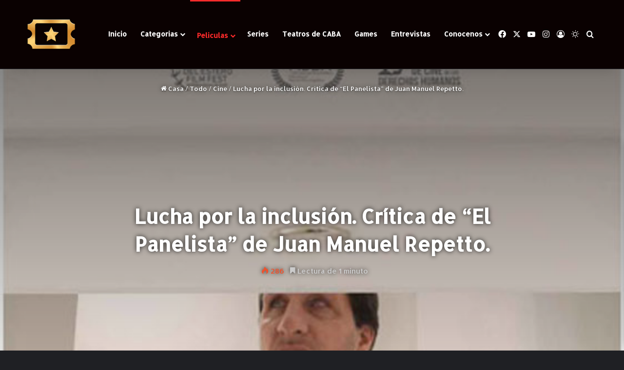

--- FILE ---
content_type: text/html; charset=UTF-8
request_url: https://cineargentinohoy.com.ar/lucha-por-la-inclusion-critica-de-el-panelista-de-juan-manuel-repetto/
body_size: 33975
content:
<!DOCTYPE html>
<html dir="ltr" lang="es-AR" prefix="og: https://ogp.me/ns#" class="dark-skin" data-skin="dark">
<head>
	<meta charset="UTF-8" />
	<link rel="profile" href="https://gmpg.org/xfn/11" />
	<title>Lucha por la inclusión. Crítica de “El Panelista” de Juan Manuel Repetto. | Cine y Teatro Argentino</title>

<meta http-equiv='x-dns-prefetch-control' content='on'>
<link rel='dns-prefetch' href='//cdnjs.cloudflare.com' />
<link rel='dns-prefetch' href='//ajax.googleapis.com' />
<link rel='dns-prefetch' href='//fonts.googleapis.com' />
<link rel='dns-prefetch' href='//fonts.gstatic.com' />
<link rel='dns-prefetch' href='//s.gravatar.com' />
<link rel='dns-prefetch' href='//www.google-analytics.com' />
<link rel='preload' as='script' href='https://ajax.googleapis.com/ajax/libs/webfont/1/webfont.js'>

		<!-- All in One SEO 4.9.3 - aioseo.com -->
	<meta name="robots" content="max-image-preview:large" />
	<meta name="author" content="Bruno Calabrese"/>
	<link rel="canonical" href="https://cineargentinohoy.com.ar/lucha-por-la-inclusion-critica-de-el-panelista-de-juan-manuel-repetto/" />
	<meta name="generator" content="All in One SEO (AIOSEO) 4.9.3" />

		<script type='text/javascript'>
(function(f,b,n,j,x,e){})();
</script>
		<meta property="og:locale" content="es_ES" />
		<meta property="og:site_name" content="Cine y Teatro Argentino Hoy" />
		<meta property="og:type" content="article" />
		<meta property="og:title" content="Lucha por la inclusión. Crítica de “El Panelista” de Juan Manuel Repetto. | Cine y Teatro Argentino" />
		<meta property="og:url" content="https://cineargentinohoy.com.ar/lucha-por-la-inclusion-critica-de-el-panelista-de-juan-manuel-repetto/" />
		<meta property="fb:app_id" content="2958813220851284" />
		<meta property="article:published_time" content="2019-09-27T15:37:33+00:00" />
		<meta property="article:modified_time" content="2019-09-27T15:37:33+00:00" />
		<meta name="twitter:card" content="summary" />
		<meta name="twitter:title" content="Lucha por la inclusión. Crítica de “El Panelista” de Juan Manuel Repetto. | Cine y Teatro Argentino" />
		<script type="application/ld+json" class="aioseo-schema">
			{"@context":"https:\/\/schema.org","@graph":[{"@type":"Article","@id":"https:\/\/cineargentinohoy.com.ar\/lucha-por-la-inclusion-critica-de-el-panelista-de-juan-manuel-repetto\/#article","name":"Lucha por la inclusi\u00f3n. Cr\u00edtica de \u201cEl Panelista\u201d de Juan Manuel Repetto. | Cine y Teatro Argentino","headline":"Lucha por la inclusi\u00f3n. Cr\u00edtica de &#8220;El Panelista&#8221; de Juan Manuel Repetto.","author":{"@id":"https:\/\/cineargentinohoy.com.ar\/author\/bruno-calabrese\/#author"},"publisher":{"@id":"https:\/\/cineargentinohoy.com.ar\/#organization"},"image":{"@type":"ImageObject","url":"https:\/\/cineargentinohoy.com.ar\/wp-content\/uploads\/2019\/09\/Panelista.jpg","width":562,"height":800},"datePublished":"2019-09-27T12:37:33-03:00","dateModified":"2019-09-27T12:37:33-03:00","inLanguage":"es-AR","mainEntityOfPage":{"@id":"https:\/\/cineargentinohoy.com.ar\/lucha-por-la-inclusion-critica-de-el-panelista-de-juan-manuel-repetto\/#webpage"},"isPartOf":{"@id":"https:\/\/cineargentinohoy.com.ar\/lucha-por-la-inclusion-critica-de-el-panelista-de-juan-manuel-repetto\/#webpage"},"articleSection":"Cine, Critica, Documentales, Estrenos"},{"@type":"BreadcrumbList","@id":"https:\/\/cineargentinohoy.com.ar\/lucha-por-la-inclusion-critica-de-el-panelista-de-juan-manuel-repetto\/#breadcrumblist","itemListElement":[{"@type":"ListItem","@id":"https:\/\/cineargentinohoy.com.ar#listItem","position":1,"name":"Home","item":"https:\/\/cineargentinohoy.com.ar","nextItem":{"@type":"ListItem","@id":"https:\/\/cineargentinohoy.com.ar\/category\/todo\/#listItem","name":"Todo"}},{"@type":"ListItem","@id":"https:\/\/cineargentinohoy.com.ar\/category\/todo\/#listItem","position":2,"name":"Todo","item":"https:\/\/cineargentinohoy.com.ar\/category\/todo\/","nextItem":{"@type":"ListItem","@id":"https:\/\/cineargentinohoy.com.ar\/category\/todo\/estrenos\/#listItem","name":"Estrenos"},"previousItem":{"@type":"ListItem","@id":"https:\/\/cineargentinohoy.com.ar#listItem","name":"Home"}},{"@type":"ListItem","@id":"https:\/\/cineargentinohoy.com.ar\/category\/todo\/estrenos\/#listItem","position":3,"name":"Estrenos","item":"https:\/\/cineargentinohoy.com.ar\/category\/todo\/estrenos\/","nextItem":{"@type":"ListItem","@id":"https:\/\/cineargentinohoy.com.ar\/lucha-por-la-inclusion-critica-de-el-panelista-de-juan-manuel-repetto\/#listItem","name":"Lucha por la inclusi\u00f3n. Cr\u00edtica de &#8220;El Panelista&#8221; de Juan Manuel Repetto."},"previousItem":{"@type":"ListItem","@id":"https:\/\/cineargentinohoy.com.ar\/category\/todo\/#listItem","name":"Todo"}},{"@type":"ListItem","@id":"https:\/\/cineargentinohoy.com.ar\/lucha-por-la-inclusion-critica-de-el-panelista-de-juan-manuel-repetto\/#listItem","position":4,"name":"Lucha por la inclusi\u00f3n. Cr\u00edtica de &#8220;El Panelista&#8221; de Juan Manuel Repetto.","previousItem":{"@type":"ListItem","@id":"https:\/\/cineargentinohoy.com.ar\/category\/todo\/estrenos\/#listItem","name":"Estrenos"}}]},{"@type":"Organization","@id":"https:\/\/cineargentinohoy.com.ar\/#organization","name":"Cine y Teatro Argentino Hoy","description":"Cine y Teatro Argentino","url":"https:\/\/cineargentinohoy.com.ar\/","logo":{"@type":"ImageObject","url":"https:\/\/cineargentinohoy.com.ar\/wp-content\/uploads\/2019\/12\/cropped-Boleto-CAH-png-1.jpg","@id":"https:\/\/cineargentinohoy.com.ar\/lucha-por-la-inclusion-critica-de-el-panelista-de-juan-manuel-repetto\/#organizationLogo","width":512,"height":512},"image":{"@id":"https:\/\/cineargentinohoy.com.ar\/lucha-por-la-inclusion-critica-de-el-panelista-de-juan-manuel-repetto\/#organizationLogo"}},{"@type":"Person","@id":"https:\/\/cineargentinohoy.com.ar\/author\/bruno-calabrese\/#author","url":"https:\/\/cineargentinohoy.com.ar\/author\/bruno-calabrese\/","name":"Bruno Calabrese","image":{"@type":"ImageObject","@id":"https:\/\/cineargentinohoy.com.ar\/lucha-por-la-inclusion-critica-de-el-panelista-de-juan-manuel-repetto\/#authorImage","url":"https:\/\/secure.gravatar.com\/avatar\/48fbb7b32d3d238fe2550ef8c06edaa45536367690e0103755cc85e24b9019cb?s=96&d=mm&r=g","width":96,"height":96,"caption":"Bruno Calabrese"}},{"@type":"WebPage","@id":"https:\/\/cineargentinohoy.com.ar\/lucha-por-la-inclusion-critica-de-el-panelista-de-juan-manuel-repetto\/#webpage","url":"https:\/\/cineargentinohoy.com.ar\/lucha-por-la-inclusion-critica-de-el-panelista-de-juan-manuel-repetto\/","name":"Lucha por la inclusi\u00f3n. Cr\u00edtica de \u201cEl Panelista\u201d de Juan Manuel Repetto. | Cine y Teatro Argentino","inLanguage":"es-AR","isPartOf":{"@id":"https:\/\/cineargentinohoy.com.ar\/#website"},"breadcrumb":{"@id":"https:\/\/cineargentinohoy.com.ar\/lucha-por-la-inclusion-critica-de-el-panelista-de-juan-manuel-repetto\/#breadcrumblist"},"author":{"@id":"https:\/\/cineargentinohoy.com.ar\/author\/bruno-calabrese\/#author"},"creator":{"@id":"https:\/\/cineargentinohoy.com.ar\/author\/bruno-calabrese\/#author"},"image":{"@type":"ImageObject","url":"https:\/\/cineargentinohoy.com.ar\/wp-content\/uploads\/2019\/09\/Panelista.jpg","@id":"https:\/\/cineargentinohoy.com.ar\/lucha-por-la-inclusion-critica-de-el-panelista-de-juan-manuel-repetto\/#mainImage","width":562,"height":800},"primaryImageOfPage":{"@id":"https:\/\/cineargentinohoy.com.ar\/lucha-por-la-inclusion-critica-de-el-panelista-de-juan-manuel-repetto\/#mainImage"},"datePublished":"2019-09-27T12:37:33-03:00","dateModified":"2019-09-27T12:37:33-03:00"},{"@type":"WebSite","@id":"https:\/\/cineargentinohoy.com.ar\/#website","url":"https:\/\/cineargentinohoy.com.ar\/","name":"Cine y Teatro Argentino Hoy","description":"Cine y Teatro Argentino","inLanguage":"es-AR","publisher":{"@id":"https:\/\/cineargentinohoy.com.ar\/#organization"}}]}
		</script>
		<!-- All in One SEO -->

<link rel="alternate" type="application/rss+xml" title="Cine y Teatro Argentino &raquo; Feed" href="https://cineargentinohoy.com.ar/feed/" />
<link rel="alternate" type="application/rss+xml" title="Cine y Teatro Argentino &raquo; RSS de los comentarios" href="https://cineargentinohoy.com.ar/comments/feed/" />
		<script type="text/javascript">
			try {
				if( 'undefined' != typeof localStorage ){
					var tieSkin = localStorage.getItem('tie-skin');
				}

				
				var html = document.getElementsByTagName('html')[0].classList,
						htmlSkin = 'light';

				if( html.contains('dark-skin') ){
					htmlSkin = 'dark';
				}

				if( tieSkin != null && tieSkin != htmlSkin ){
					html.add('tie-skin-inverted');
					var tieSkinInverted = true;
				}

				if( tieSkin == 'dark' ){
					html.add('dark-skin');
				}
				else if( tieSkin == 'light' ){
					html.remove( 'dark-skin' );
				}
				
			} catch(e) { console.log( e ) }

		</script>
		<link rel="alternate" type="application/rss+xml" title="Cine y Teatro Argentino &raquo; Lucha por la inclusión. Crítica de &#8220;El Panelista&#8221; de Juan Manuel Repetto. RSS de los comentarios" href="https://cineargentinohoy.com.ar/lucha-por-la-inclusion-critica-de-el-panelista-de-juan-manuel-repetto/feed/" />

		<style type="text/css">
			:root{				
			--tie-preset-gradient-1: linear-gradient(135deg, rgba(6, 147, 227, 1) 0%, rgb(155, 81, 224) 100%);
			--tie-preset-gradient-2: linear-gradient(135deg, rgb(122, 220, 180) 0%, rgb(0, 208, 130) 100%);
			--tie-preset-gradient-3: linear-gradient(135deg, rgba(252, 185, 0, 1) 0%, rgba(255, 105, 0, 1) 100%);
			--tie-preset-gradient-4: linear-gradient(135deg, rgba(255, 105, 0, 1) 0%, rgb(207, 46, 46) 100%);
			--tie-preset-gradient-5: linear-gradient(135deg, rgb(238, 238, 238) 0%, rgb(169, 184, 195) 100%);
			--tie-preset-gradient-6: linear-gradient(135deg, rgb(74, 234, 220) 0%, rgb(151, 120, 209) 20%, rgb(207, 42, 186) 40%, rgb(238, 44, 130) 60%, rgb(251, 105, 98) 80%, rgb(254, 248, 76) 100%);
			--tie-preset-gradient-7: linear-gradient(135deg, rgb(255, 206, 236) 0%, rgb(152, 150, 240) 100%);
			--tie-preset-gradient-8: linear-gradient(135deg, rgb(254, 205, 165) 0%, rgb(254, 45, 45) 50%, rgb(107, 0, 62) 100%);
			--tie-preset-gradient-9: linear-gradient(135deg, rgb(255, 203, 112) 0%, rgb(199, 81, 192) 50%, rgb(65, 88, 208) 100%);
			--tie-preset-gradient-10: linear-gradient(135deg, rgb(255, 245, 203) 0%, rgb(182, 227, 212) 50%, rgb(51, 167, 181) 100%);
			--tie-preset-gradient-11: linear-gradient(135deg, rgb(202, 248, 128) 0%, rgb(113, 206, 126) 100%);
			--tie-preset-gradient-12: linear-gradient(135deg, rgb(2, 3, 129) 0%, rgb(40, 116, 252) 100%);
			--tie-preset-gradient-13: linear-gradient(135deg, #4D34FA, #ad34fa);
			--tie-preset-gradient-14: linear-gradient(135deg, #0057FF, #31B5FF);
			--tie-preset-gradient-15: linear-gradient(135deg, #FF007A, #FF81BD);
			--tie-preset-gradient-16: linear-gradient(135deg, #14111E, #4B4462);
			--tie-preset-gradient-17: linear-gradient(135deg, #F32758, #FFC581);

			
					--main-nav-background: #1f2024;
					--main-nav-secondry-background: rgba(0,0,0,0.2);
					--main-nav-primary-color: #0088ff;
					--main-nav-contrast-primary-color: #FFFFFF;
					--main-nav-text-color: #FFFFFF;
					--main-nav-secondry-text-color: rgba(225,255,255,0.5);
					--main-nav-main-border-color: rgba(255,255,255,0.07);
					--main-nav-secondry-border-color: rgba(255,255,255,0.04);
				--tie-buttons-color: #ff2b2b;--tie-buttons-hover-color: #cd0000;--tie-buttons-hover-text: #FFFFFF;
			}
		</style>
	<link rel="alternate" title="oEmbed (JSON)" type="application/json+oembed" href="https://cineargentinohoy.com.ar/wp-json/oembed/1.0/embed?url=https%3A%2F%2Fcineargentinohoy.com.ar%2Flucha-por-la-inclusion-critica-de-el-panelista-de-juan-manuel-repetto%2F" />
<link rel="alternate" title="oEmbed (XML)" type="text/xml+oembed" href="https://cineargentinohoy.com.ar/wp-json/oembed/1.0/embed?url=https%3A%2F%2Fcineargentinohoy.com.ar%2Flucha-por-la-inclusion-critica-de-el-panelista-de-juan-manuel-repetto%2F&#038;format=xml" />
<meta name="viewport" content="width=device-width, initial-scale=1.0" /><style id='wp-img-auto-sizes-contain-inline-css' type='text/css'>
img:is([sizes=auto i],[sizes^="auto," i]){contain-intrinsic-size:3000px 1500px}
/*# sourceURL=wp-img-auto-sizes-contain-inline-css */
</style>
<style id='wp-emoji-styles-inline-css' type='text/css'>

	img.wp-smiley, img.emoji {
		display: inline !important;
		border: none !important;
		box-shadow: none !important;
		height: 1em !important;
		width: 1em !important;
		margin: 0 0.07em !important;
		vertical-align: -0.1em !important;
		background: none !important;
		padding: 0 !important;
	}
/*# sourceURL=wp-emoji-styles-inline-css */
</style>
<link rel='stylesheet' id='taqyeem-buttons-style-css' href='https://cineargentinohoy.com.ar/wp-content/plugins/taqyeem-buttons/assets/style.css' type='text/css' media='all' />
<link rel='stylesheet' id='tie-css-base-css' href='https://cineargentinohoy.com.ar/wp-content/themes/jannah/assets/css/base.min.css?ver=7.3.1' type='text/css' media='all' />
<link rel='stylesheet' id='tie-css-styles-css' href='https://cineargentinohoy.com.ar/wp-content/themes/jannah/assets/css/style.min.css?ver=7.3.1' type='text/css' media='all' />
<link rel='stylesheet' id='tie-css-widgets-css' href='https://cineargentinohoy.com.ar/wp-content/themes/jannah/assets/css/widgets.min.css?ver=7.3.1' type='text/css' media='all' />
<link rel='stylesheet' id='tie-css-helpers-css' href='https://cineargentinohoy.com.ar/wp-content/themes/jannah/assets/css/helpers.min.css?ver=7.3.1' type='text/css' media='all' />
<link rel='stylesheet' id='tie-fontawesome5-css' href='https://cineargentinohoy.com.ar/wp-content/themes/jannah/assets/css/fontawesome.css?ver=7.3.1' type='text/css' media='all' />
<link rel='stylesheet' id='tie-css-ilightbox-css' href='https://cineargentinohoy.com.ar/wp-content/themes/jannah/assets/ilightbox/dark-skin/skin.css?ver=7.3.1' type='text/css' media='all' />
<link rel='stylesheet' id='tie-css-shortcodes-css' href='https://cineargentinohoy.com.ar/wp-content/themes/jannah/assets/css/plugins/shortcodes.min.css?ver=7.3.1' type='text/css' media='all' />
<link rel='stylesheet' id='tie-css-single-css' href='https://cineargentinohoy.com.ar/wp-content/themes/jannah/assets/css/single.min.css?ver=7.3.1' type='text/css' media='all' />
<link rel='stylesheet' id='tie-css-print-css' href='https://cineargentinohoy.com.ar/wp-content/themes/jannah/assets/css/print.css?ver=7.3.1' type='text/css' media='print' />
<link rel='stylesheet' id='taqyeem-styles-css' href='https://cineargentinohoy.com.ar/wp-content/themes/jannah/assets/css/plugins/taqyeem.min.css?ver=7.3.1' type='text/css' media='all' />
<style id='taqyeem-styles-inline-css' type='text/css'>
.wf-active body{font-family: 'Allerta';}.wf-active .logo-text,.wf-active h1,.wf-active h2,.wf-active h3,.wf-active h4,.wf-active h5,.wf-active h6,.wf-active .the-subtitle{font-family: 'Allerta';}#tie-body{background-color: #000000;background-image: -webkit-linear-gradient(45deg,#000000,#0a0a0a);background-image: linear-gradient(45deg,#000000,#0a0a0a);}:root:root{--brand-color: #ff2b2b;--dark-brand-color: #cd0000;--bright-color: #FFFFFF;--base-color: #2c2f34;}#footer-widgets-container{border-top: 8px solid #ff2b2b;-webkit-box-shadow: 0 -5px 0 rgba(0,0,0,0.07); -moz-box-shadow: 0 -8px 0 rgba(0,0,0,0.07); box-shadow: 0 -8px 0 rgba(0,0,0,0.07);}#reading-position-indicator{box-shadow: 0 0 10px rgba( 255,43,43,0.7);}:root:root{--brand-color: #ff2b2b;--dark-brand-color: #cd0000;--bright-color: #FFFFFF;--base-color: #2c2f34;}#footer-widgets-container{border-top: 8px solid #ff2b2b;-webkit-box-shadow: 0 -5px 0 rgba(0,0,0,0.07); -moz-box-shadow: 0 -8px 0 rgba(0,0,0,0.07); box-shadow: 0 -8px 0 rgba(0,0,0,0.07);}#reading-position-indicator{box-shadow: 0 0 10px rgba( 255,43,43,0.7);}.tie-weather-widget.widget,.container-wrapper{box-shadow: 0 5px 15px 0 rgba(0,0,0,0.05);}.dark-skin .tie-weather-widget.widget,.dark-skin .container-wrapper{box-shadow: 0 5px 15px 0 rgba(0,0,0,0.2);}::-moz-selection{background-color: #0a0a0a;color: #FFFFFF;}::selection{background-color: #0a0a0a;color: #FFFFFF;}.container-wrapper,.the-global-title,.comment-reply-title,.tabs,.flex-tabs .flexMenu-popup,.magazine1 .tabs-vertical .tabs li a,.magazine1 .tabs-vertical:after,.mag-box .show-more-button,.white-bg .social-icons-item a,textarea,input,select,.toggle,.post-content-slideshow,.post-content-slideshow .slider-nav-wrapper,.share-buttons-bottom,.pages-numbers a,.pages-nav-item,.first-last-pages .pagination-icon,.multiple-post-pages .post-page-numbers,#story-highlights li,.review-item,.review-summary,.user-rate-wrap,.review-final-score,.tabs a{border-color: #0a0a0a !important;}.magazine1 .tabs a{border-bottom-color: transparent !important;}.fullwidth-area .tagcloud a:not(:hover){background: transparent;box-shadow: inset 0 0 0 3px #0a0a0a;}.subscribe-widget-content .subscribe-subtitle:after,.white-bg .social-icons-item:before{background-color: #0a0a0a !important;}#header-notification-bar{background: #0a0a0a;}#header-notification-bar{--tie-buttons-color: #FFFFFF;--tie-buttons-border-color: #FFFFFF;--tie-buttons-hover-color: #e1e1e1;--tie-buttons-hover-text: #000000;}#top-nav,#top-nav .sub-menu,#top-nav .comp-sub-menu,#top-nav .ticker-content,#top-nav .ticker-swipe,.top-nav-boxed #top-nav .topbar-wrapper,.top-nav-dark .top-menu ul,#autocomplete-suggestions.search-in-top-nav{background-color : #0a0404;}#top-nav *,#autocomplete-suggestions.search-in-top-nav{border-color: rgba( #FFFFFF,0.08);}#top-nav .icon-basecloud-bg:after{color: #0a0404;}#main-nav,#main-nav .menu-sub-content,#main-nav .comp-sub-menu,#main-nav ul.cats-vertical li a.is-active,#main-nav ul.cats-vertical li a:hover,#autocomplete-suggestions.search-in-main-nav{background-color: #0a0101;}#main-nav{border-width: 0;}#theme-header #main-nav:not(.fixed-nav){bottom: 0;}#main-nav .icon-basecloud-bg:after{color: #0a0101;}#autocomplete-suggestions.search-in-main-nav{border-color: rgba(255,255,255,0.07);}.main-nav-boxed #main-nav .main-menu-wrapper{border-width: 0;}#theme-header:not(.main-nav-boxed) #main-nav,.main-nav-boxed .main-menu-wrapper{border-top-color:#0a0a0a !important;border-bottom-color:#0a0a0a !important;border-style: solid;border-right: 0 none;border-left : 0 none;}.main-nav-boxed #main-nav.fixed-nav{box-shadow: none;}#tie-body .sidebar .widget-title:before,#tie-body .sidebar .widget-title:after{background-color: #0a0a0a;}#tie-container #tie-wrapper,.post-layout-8 #content{background-color: #0a0a0a;}#footer{background-color: #0a0a0a;}#site-info{background-color: #0a0a0a;}@media (max-width: 991px) {#tie-wrapper #theme-header,#tie-wrapper #theme-header #main-nav .main-menu-wrapper,#tie-wrapper #theme-header .logo-container{background: transparent;}#tie-wrapper #theme-header .logo-container,#tie-wrapper #theme-header .logo-container.fixed-nav,#tie-wrapper #theme-header #main-nav {background-color: #0a0a0a;}.mobile-header-components .components .comp-sub-menu{background-color: #0a0a0a;}}#footer .posts-list-counter .posts-list-items li.widget-post-list:before{border-color: #0a0a0a;}#footer .timeline-widget a .date:before{border-color: rgba(10,10,10,0.8);}#footer .footer-boxed-widget-area,#footer textarea,#footer input:not([type=submit]),#footer select,#footer code,#footer kbd,#footer pre,#footer samp,#footer .show-more-button,#footer .slider-links .tie-slider-nav span,#footer #wp-calendar,#footer #wp-calendar tbody td,#footer #wp-calendar thead th,#footer .widget.buddypress .item-options a{border-color: rgba(255,255,255,0.1);}#footer .social-statistics-widget .white-bg li.social-icons-item a,#footer .widget_tag_cloud .tagcloud a,#footer .latest-tweets-widget .slider-links .tie-slider-nav span,#footer .widget_layered_nav_filters a{border-color: rgba(255,255,255,0.1);}#footer .social-statistics-widget .white-bg li:before{background: rgba(255,255,255,0.1);}.site-footer #wp-calendar tbody td{background: rgba(255,255,255,0.02);}#footer .white-bg .social-icons-item a span.followers span,#footer .circle-three-cols .social-icons-item a .followers-num,#footer .circle-three-cols .social-icons-item a .followers-name{color: rgba(255,255,255,0.8);}#footer .timeline-widget ul:before,#footer .timeline-widget a:not(:hover) .date:before{background-color: #000000;}#tie-body #footer .widget-title::before,#tie-body #footer .widget-title::after{background-color: #0a0a0a;}blockquote.quote-light,blockquote.quote-simple,q,blockquote{background: #0a0a0a;}.tie-cat-1699,.tie-cat-item-1699 > span{background-color:#e67e22 !important;color:#FFFFFF !important;}.tie-cat-1699:after{border-top-color:#e67e22 !important;}.tie-cat-1699:hover{background-color:#c86004 !important;}.tie-cat-1699:hover:after{border-top-color:#c86004 !important;}.tie-cat-1706,.tie-cat-item-1706 > span{background-color:#2ecc71 !important;color:#FFFFFF !important;}.tie-cat-1706:after{border-top-color:#2ecc71 !important;}.tie-cat-1706:hover{background-color:#10ae53 !important;}.tie-cat-1706:hover:after{border-top-color:#10ae53 !important;}.tie-cat-1710,.tie-cat-item-1710 > span{background-color:#9b59b6 !important;color:#FFFFFF !important;}.tie-cat-1710:after{border-top-color:#9b59b6 !important;}.tie-cat-1710:hover{background-color:#7d3b98 !important;}.tie-cat-1710:hover:after{border-top-color:#7d3b98 !important;}.tie-cat-1713,.tie-cat-item-1713 > span{background-color:#34495e !important;color:#FFFFFF !important;}.tie-cat-1713:after{border-top-color:#34495e !important;}.tie-cat-1713:hover{background-color:#162b40 !important;}.tie-cat-1713:hover:after{border-top-color:#162b40 !important;}.tie-cat-1715,.tie-cat-item-1715 > span{background-color:#795548 !important;color:#FFFFFF !important;}.tie-cat-1715:after{border-top-color:#795548 !important;}.tie-cat-1715:hover{background-color:#5b372a !important;}.tie-cat-1715:hover:after{border-top-color:#5b372a !important;}.tie-cat-1716,.tie-cat-item-1716 > span{background-color:#4CAF50 !important;color:#FFFFFF !important;}.tie-cat-1716:after{border-top-color:#4CAF50 !important;}.tie-cat-1716:hover{background-color:#2e9132 !important;}.tie-cat-1716:hover:after{border-top-color:#2e9132 !important;}.tie-insta-header {margin-bottom: 15px;}.tie-insta-avatar a {width: 70px;height: 70px;display: block;position: relative;float: left;margin-right: 15px;margin-bottom: 15px;}.tie-insta-avatar a:before {content: "";position: absolute;width: calc(100% + 6px);height: calc(100% + 6px);left: -3px;top: -3px;border-radius: 50%;background: #d6249f;background: radial-gradient(circle at 30% 107%,#fdf497 0%,#fdf497 5%,#fd5949 45%,#d6249f 60%,#285AEB 90%);}.tie-insta-avatar a:after {position: absolute;content: "";width: calc(100% + 3px);height: calc(100% + 3px);left: -2px;top: -2px;border-radius: 50%;background: #fff;}.dark-skin .tie-insta-avatar a:after {background: #27292d;}.tie-insta-avatar img {border-radius: 50%;position: relative;z-index: 2;transition: all 0.25s;}.tie-insta-avatar img:hover {box-shadow: 0px 0px 15px 0 #6b54c6;}.tie-insta-info {font-size: 1.3em;font-weight: bold;margin-bottom: 5px;}
/*# sourceURL=taqyeem-styles-inline-css */
</style>
<script type="text/javascript" src="https://cineargentinohoy.com.ar/wp-includes/js/jquery/jquery.min.js?ver=3.7.1" id="jquery-core-js"></script>
<script type="text/javascript" src="https://cineargentinohoy.com.ar/wp-includes/js/jquery/jquery-migrate.min.js?ver=3.4.1" id="jquery-migrate-js"></script>
<link rel="https://api.w.org/" href="https://cineargentinohoy.com.ar/wp-json/" /><link rel="alternate" title="JSON" type="application/json" href="https://cineargentinohoy.com.ar/wp-json/wp/v2/posts/8107" /><link rel="EditURI" type="application/rsd+xml" title="RSD" href="https://cineargentinohoy.com.ar/xmlrpc.php?rsd" />
<link rel='shortlink' href='https://cineargentinohoy.com.ar/?p=8107' />
<!-- auto ad code generated by Easy Google AdSense plugin v1.0.13 --><script async src="https://pagead2.googlesyndication.com/pagead/js/adsbygoogle.js?client=ca-pub-8189934142264295" crossorigin="anonymous"></script><!-- Easy Google AdSense plugin -->
		<!-- GA Google Analytics @ https://m0n.co/ga -->
		<script>
			(function(i,s,o,g,r,a,m){i['GoogleAnalyticsObject']=r;i[r]=i[r]||function(){
			(i[r].q=i[r].q||[]).push(arguments)},i[r].l=1*new Date();a=s.createElement(o),
			m=s.getElementsByTagName(o)[0];a.async=1;a.src=g;m.parentNode.insertBefore(a,m)
			})(window,document,'script','https://www.google-analytics.com/analytics.js','ga');
			ga('create', '225540827', 'auto');
			ga('send', 'pageview');
		</script>

	<script type='text/javascript'>
(function(f,b,n,j,x,e){})();
</script>
<script type='text/javascript'>
/* <![CDATA[ */
var taqyeem = {"ajaxurl":"https://cineargentinohoy.com.ar/wp-admin/admin-ajax.php" , "your_rating":"Your Rating:"};
/* ]]> */
</script>

<!-- Analytics by WP Statistics - https://wp-statistics.com -->
 <meta name="description" content="En su segundo documental, el director nos introduce en la vida de Carlos Bianchi, quien está a cargo de un equipo de personas que trabajan en el Labor" /><meta http-equiv="X-UA-Compatible" content="IE=edge"><script type='text/javascript'>
(function(f,b,n,j,x,e){})();
</script>
<link rel="icon" href="https://cineargentinohoy.com.ar/wp-content/uploads/2024/05/cropped-cine-teatro-argentino-hoy-logo-150x150.webp" sizes="32x32" />
<link rel="icon" href="https://cineargentinohoy.com.ar/wp-content/uploads/2024/05/cropped-cine-teatro-argentino-hoy-logo-300x300.webp" sizes="192x192" />
<link rel="apple-touch-icon" href="https://cineargentinohoy.com.ar/wp-content/uploads/2024/05/cropped-cine-teatro-argentino-hoy-logo-300x300.webp" />
<meta name="msapplication-TileImage" content="https://cineargentinohoy.com.ar/wp-content/uploads/2024/05/cropped-cine-teatro-argentino-hoy-logo-300x300.webp" />
				<style type="text/css" id="c4wp-checkout-css">
					.woocommerce-checkout .c4wp_captcha_field {
						margin-bottom: 10px;
						margin-top: 15px;
						position: relative;
						display: inline-block;
					}
				</style>
							<style type="text/css" id="c4wp-v3-lp-form-css">
				.login #login, .login #lostpasswordform {
					min-width: 350px !important;
				}
				.wpforms-field-c4wp iframe {
					width: 100% !important;
				}
			</style>
			<style id='wp-block-image-inline-css' type='text/css'>
.wp-block-image>a,.wp-block-image>figure>a{display:inline-block}.wp-block-image img{box-sizing:border-box;height:auto;max-width:100%;vertical-align:bottom}@media not (prefers-reduced-motion){.wp-block-image img.hide{visibility:hidden}.wp-block-image img.show{animation:show-content-image .4s}}.wp-block-image[style*=border-radius] img,.wp-block-image[style*=border-radius]>a{border-radius:inherit}.wp-block-image.has-custom-border img{box-sizing:border-box}.wp-block-image.aligncenter{text-align:center}.wp-block-image.alignfull>a,.wp-block-image.alignwide>a{width:100%}.wp-block-image.alignfull img,.wp-block-image.alignwide img{height:auto;width:100%}.wp-block-image .aligncenter,.wp-block-image .alignleft,.wp-block-image .alignright,.wp-block-image.aligncenter,.wp-block-image.alignleft,.wp-block-image.alignright{display:table}.wp-block-image .aligncenter>figcaption,.wp-block-image .alignleft>figcaption,.wp-block-image .alignright>figcaption,.wp-block-image.aligncenter>figcaption,.wp-block-image.alignleft>figcaption,.wp-block-image.alignright>figcaption{caption-side:bottom;display:table-caption}.wp-block-image .alignleft{float:left;margin:.5em 1em .5em 0}.wp-block-image .alignright{float:right;margin:.5em 0 .5em 1em}.wp-block-image .aligncenter{margin-left:auto;margin-right:auto}.wp-block-image :where(figcaption){margin-bottom:1em;margin-top:.5em}.wp-block-image.is-style-circle-mask img{border-radius:9999px}@supports ((-webkit-mask-image:none) or (mask-image:none)) or (-webkit-mask-image:none){.wp-block-image.is-style-circle-mask img{border-radius:0;-webkit-mask-image:url('data:image/svg+xml;utf8,<svg viewBox="0 0 100 100" xmlns="http://www.w3.org/2000/svg"><circle cx="50" cy="50" r="50"/></svg>');mask-image:url('data:image/svg+xml;utf8,<svg viewBox="0 0 100 100" xmlns="http://www.w3.org/2000/svg"><circle cx="50" cy="50" r="50"/></svg>');mask-mode:alpha;-webkit-mask-position:center;mask-position:center;-webkit-mask-repeat:no-repeat;mask-repeat:no-repeat;-webkit-mask-size:contain;mask-size:contain}}:root :where(.wp-block-image.is-style-rounded img,.wp-block-image .is-style-rounded img){border-radius:9999px}.wp-block-image figure{margin:0}.wp-lightbox-container{display:flex;flex-direction:column;position:relative}.wp-lightbox-container img{cursor:zoom-in}.wp-lightbox-container img:hover+button{opacity:1}.wp-lightbox-container button{align-items:center;backdrop-filter:blur(16px) saturate(180%);background-color:#5a5a5a40;border:none;border-radius:4px;cursor:zoom-in;display:flex;height:20px;justify-content:center;opacity:0;padding:0;position:absolute;right:16px;text-align:center;top:16px;width:20px;z-index:100}@media not (prefers-reduced-motion){.wp-lightbox-container button{transition:opacity .2s ease}}.wp-lightbox-container button:focus-visible{outline:3px auto #5a5a5a40;outline:3px auto -webkit-focus-ring-color;outline-offset:3px}.wp-lightbox-container button:hover{cursor:pointer;opacity:1}.wp-lightbox-container button:focus{opacity:1}.wp-lightbox-container button:focus,.wp-lightbox-container button:hover,.wp-lightbox-container button:not(:hover):not(:active):not(.has-background){background-color:#5a5a5a40;border:none}.wp-lightbox-overlay{box-sizing:border-box;cursor:zoom-out;height:100vh;left:0;overflow:hidden;position:fixed;top:0;visibility:hidden;width:100%;z-index:100000}.wp-lightbox-overlay .close-button{align-items:center;cursor:pointer;display:flex;justify-content:center;min-height:40px;min-width:40px;padding:0;position:absolute;right:calc(env(safe-area-inset-right) + 16px);top:calc(env(safe-area-inset-top) + 16px);z-index:5000000}.wp-lightbox-overlay .close-button:focus,.wp-lightbox-overlay .close-button:hover,.wp-lightbox-overlay .close-button:not(:hover):not(:active):not(.has-background){background:none;border:none}.wp-lightbox-overlay .lightbox-image-container{height:var(--wp--lightbox-container-height);left:50%;overflow:hidden;position:absolute;top:50%;transform:translate(-50%,-50%);transform-origin:top left;width:var(--wp--lightbox-container-width);z-index:9999999999}.wp-lightbox-overlay .wp-block-image{align-items:center;box-sizing:border-box;display:flex;height:100%;justify-content:center;margin:0;position:relative;transform-origin:0 0;width:100%;z-index:3000000}.wp-lightbox-overlay .wp-block-image img{height:var(--wp--lightbox-image-height);min-height:var(--wp--lightbox-image-height);min-width:var(--wp--lightbox-image-width);width:var(--wp--lightbox-image-width)}.wp-lightbox-overlay .wp-block-image figcaption{display:none}.wp-lightbox-overlay button{background:none;border:none}.wp-lightbox-overlay .scrim{background-color:#fff;height:100%;opacity:.9;position:absolute;width:100%;z-index:2000000}.wp-lightbox-overlay.active{visibility:visible}@media not (prefers-reduced-motion){.wp-lightbox-overlay.active{animation:turn-on-visibility .25s both}.wp-lightbox-overlay.active img{animation:turn-on-visibility .35s both}.wp-lightbox-overlay.show-closing-animation:not(.active){animation:turn-off-visibility .35s both}.wp-lightbox-overlay.show-closing-animation:not(.active) img{animation:turn-off-visibility .25s both}.wp-lightbox-overlay.zoom.active{animation:none;opacity:1;visibility:visible}.wp-lightbox-overlay.zoom.active .lightbox-image-container{animation:lightbox-zoom-in .4s}.wp-lightbox-overlay.zoom.active .lightbox-image-container img{animation:none}.wp-lightbox-overlay.zoom.active .scrim{animation:turn-on-visibility .4s forwards}.wp-lightbox-overlay.zoom.show-closing-animation:not(.active){animation:none}.wp-lightbox-overlay.zoom.show-closing-animation:not(.active) .lightbox-image-container{animation:lightbox-zoom-out .4s}.wp-lightbox-overlay.zoom.show-closing-animation:not(.active) .lightbox-image-container img{animation:none}.wp-lightbox-overlay.zoom.show-closing-animation:not(.active) .scrim{animation:turn-off-visibility .4s forwards}}@keyframes show-content-image{0%{visibility:hidden}99%{visibility:hidden}to{visibility:visible}}@keyframes turn-on-visibility{0%{opacity:0}to{opacity:1}}@keyframes turn-off-visibility{0%{opacity:1;visibility:visible}99%{opacity:0;visibility:visible}to{opacity:0;visibility:hidden}}@keyframes lightbox-zoom-in{0%{transform:translate(calc((-100vw + var(--wp--lightbox-scrollbar-width))/2 + var(--wp--lightbox-initial-left-position)),calc(-50vh + var(--wp--lightbox-initial-top-position))) scale(var(--wp--lightbox-scale))}to{transform:translate(-50%,-50%) scale(1)}}@keyframes lightbox-zoom-out{0%{transform:translate(-50%,-50%) scale(1);visibility:visible}99%{visibility:visible}to{transform:translate(calc((-100vw + var(--wp--lightbox-scrollbar-width))/2 + var(--wp--lightbox-initial-left-position)),calc(-50vh + var(--wp--lightbox-initial-top-position))) scale(var(--wp--lightbox-scale));visibility:hidden}}
/*# sourceURL=https://cineargentinohoy.com.ar/wp-includes/blocks/image/style.min.css */
</style>
<style id='wp-block-image-theme-inline-css' type='text/css'>
:root :where(.wp-block-image figcaption){color:#555;font-size:13px;text-align:center}.is-dark-theme :root :where(.wp-block-image figcaption){color:#ffffffa6}.wp-block-image{margin:0 0 1em}
/*# sourceURL=https://cineargentinohoy.com.ar/wp-includes/blocks/image/theme.min.css */
</style>
<style id='wp-block-list-inline-css' type='text/css'>
ol,ul{box-sizing:border-box}:root :where(.wp-block-list.has-background){padding:1.25em 2.375em}
/*# sourceURL=https://cineargentinohoy.com.ar/wp-includes/blocks/list/style.min.css */
</style>
<style id='wp-block-group-inline-css' type='text/css'>
.wp-block-group{box-sizing:border-box}:where(.wp-block-group.wp-block-group-is-layout-constrained){position:relative}
/*# sourceURL=https://cineargentinohoy.com.ar/wp-includes/blocks/group/style.min.css */
</style>
<style id='wp-block-group-theme-inline-css' type='text/css'>
:where(.wp-block-group.has-background){padding:1.25em 2.375em}
/*# sourceURL=https://cineargentinohoy.com.ar/wp-includes/blocks/group/theme.min.css */
</style>
<style id='wp-block-paragraph-inline-css' type='text/css'>
.is-small-text{font-size:.875em}.is-regular-text{font-size:1em}.is-large-text{font-size:2.25em}.is-larger-text{font-size:3em}.has-drop-cap:not(:focus):first-letter{float:left;font-size:8.4em;font-style:normal;font-weight:100;line-height:.68;margin:.05em .1em 0 0;text-transform:uppercase}body.rtl .has-drop-cap:not(:focus):first-letter{float:none;margin-left:.1em}p.has-drop-cap.has-background{overflow:hidden}:root :where(p.has-background){padding:1.25em 2.375em}:where(p.has-text-color:not(.has-link-color)) a{color:inherit}p.has-text-align-left[style*="writing-mode:vertical-lr"],p.has-text-align-right[style*="writing-mode:vertical-rl"]{rotate:180deg}
/*# sourceURL=https://cineargentinohoy.com.ar/wp-includes/blocks/paragraph/style.min.css */
</style>
<style id='global-styles-inline-css' type='text/css'>
:root{--wp--preset--aspect-ratio--square: 1;--wp--preset--aspect-ratio--4-3: 4/3;--wp--preset--aspect-ratio--3-4: 3/4;--wp--preset--aspect-ratio--3-2: 3/2;--wp--preset--aspect-ratio--2-3: 2/3;--wp--preset--aspect-ratio--16-9: 16/9;--wp--preset--aspect-ratio--9-16: 9/16;--wp--preset--color--black: #000000;--wp--preset--color--cyan-bluish-gray: #abb8c3;--wp--preset--color--white: #ffffff;--wp--preset--color--pale-pink: #f78da7;--wp--preset--color--vivid-red: #cf2e2e;--wp--preset--color--luminous-vivid-orange: #ff6900;--wp--preset--color--luminous-vivid-amber: #fcb900;--wp--preset--color--light-green-cyan: #7bdcb5;--wp--preset--color--vivid-green-cyan: #00d084;--wp--preset--color--pale-cyan-blue: #8ed1fc;--wp--preset--color--vivid-cyan-blue: #0693e3;--wp--preset--color--vivid-purple: #9b51e0;--wp--preset--color--global-color: #ff2b2b;--wp--preset--gradient--vivid-cyan-blue-to-vivid-purple: linear-gradient(135deg,rgb(6,147,227) 0%,rgb(155,81,224) 100%);--wp--preset--gradient--light-green-cyan-to-vivid-green-cyan: linear-gradient(135deg,rgb(122,220,180) 0%,rgb(0,208,130) 100%);--wp--preset--gradient--luminous-vivid-amber-to-luminous-vivid-orange: linear-gradient(135deg,rgb(252,185,0) 0%,rgb(255,105,0) 100%);--wp--preset--gradient--luminous-vivid-orange-to-vivid-red: linear-gradient(135deg,rgb(255,105,0) 0%,rgb(207,46,46) 100%);--wp--preset--gradient--very-light-gray-to-cyan-bluish-gray: linear-gradient(135deg,rgb(238,238,238) 0%,rgb(169,184,195) 100%);--wp--preset--gradient--cool-to-warm-spectrum: linear-gradient(135deg,rgb(74,234,220) 0%,rgb(151,120,209) 20%,rgb(207,42,186) 40%,rgb(238,44,130) 60%,rgb(251,105,98) 80%,rgb(254,248,76) 100%);--wp--preset--gradient--blush-light-purple: linear-gradient(135deg,rgb(255,206,236) 0%,rgb(152,150,240) 100%);--wp--preset--gradient--blush-bordeaux: linear-gradient(135deg,rgb(254,205,165) 0%,rgb(254,45,45) 50%,rgb(107,0,62) 100%);--wp--preset--gradient--luminous-dusk: linear-gradient(135deg,rgb(255,203,112) 0%,rgb(199,81,192) 50%,rgb(65,88,208) 100%);--wp--preset--gradient--pale-ocean: linear-gradient(135deg,rgb(255,245,203) 0%,rgb(182,227,212) 50%,rgb(51,167,181) 100%);--wp--preset--gradient--electric-grass: linear-gradient(135deg,rgb(202,248,128) 0%,rgb(113,206,126) 100%);--wp--preset--gradient--midnight: linear-gradient(135deg,rgb(2,3,129) 0%,rgb(40,116,252) 100%);--wp--preset--font-size--small: 13px;--wp--preset--font-size--medium: 20px;--wp--preset--font-size--large: 36px;--wp--preset--font-size--x-large: 42px;--wp--preset--spacing--20: 0.44rem;--wp--preset--spacing--30: 0.67rem;--wp--preset--spacing--40: 1rem;--wp--preset--spacing--50: 1.5rem;--wp--preset--spacing--60: 2.25rem;--wp--preset--spacing--70: 3.38rem;--wp--preset--spacing--80: 5.06rem;--wp--preset--shadow--natural: 6px 6px 9px rgba(0, 0, 0, 0.2);--wp--preset--shadow--deep: 12px 12px 50px rgba(0, 0, 0, 0.4);--wp--preset--shadow--sharp: 6px 6px 0px rgba(0, 0, 0, 0.2);--wp--preset--shadow--outlined: 6px 6px 0px -3px rgb(255, 255, 255), 6px 6px rgb(0, 0, 0);--wp--preset--shadow--crisp: 6px 6px 0px rgb(0, 0, 0);}:where(.is-layout-flex){gap: 0.5em;}:where(.is-layout-grid){gap: 0.5em;}body .is-layout-flex{display: flex;}.is-layout-flex{flex-wrap: wrap;align-items: center;}.is-layout-flex > :is(*, div){margin: 0;}body .is-layout-grid{display: grid;}.is-layout-grid > :is(*, div){margin: 0;}:where(.wp-block-columns.is-layout-flex){gap: 2em;}:where(.wp-block-columns.is-layout-grid){gap: 2em;}:where(.wp-block-post-template.is-layout-flex){gap: 1.25em;}:where(.wp-block-post-template.is-layout-grid){gap: 1.25em;}.has-black-color{color: var(--wp--preset--color--black) !important;}.has-cyan-bluish-gray-color{color: var(--wp--preset--color--cyan-bluish-gray) !important;}.has-white-color{color: var(--wp--preset--color--white) !important;}.has-pale-pink-color{color: var(--wp--preset--color--pale-pink) !important;}.has-vivid-red-color{color: var(--wp--preset--color--vivid-red) !important;}.has-luminous-vivid-orange-color{color: var(--wp--preset--color--luminous-vivid-orange) !important;}.has-luminous-vivid-amber-color{color: var(--wp--preset--color--luminous-vivid-amber) !important;}.has-light-green-cyan-color{color: var(--wp--preset--color--light-green-cyan) !important;}.has-vivid-green-cyan-color{color: var(--wp--preset--color--vivid-green-cyan) !important;}.has-pale-cyan-blue-color{color: var(--wp--preset--color--pale-cyan-blue) !important;}.has-vivid-cyan-blue-color{color: var(--wp--preset--color--vivid-cyan-blue) !important;}.has-vivid-purple-color{color: var(--wp--preset--color--vivid-purple) !important;}.has-black-background-color{background-color: var(--wp--preset--color--black) !important;}.has-cyan-bluish-gray-background-color{background-color: var(--wp--preset--color--cyan-bluish-gray) !important;}.has-white-background-color{background-color: var(--wp--preset--color--white) !important;}.has-pale-pink-background-color{background-color: var(--wp--preset--color--pale-pink) !important;}.has-vivid-red-background-color{background-color: var(--wp--preset--color--vivid-red) !important;}.has-luminous-vivid-orange-background-color{background-color: var(--wp--preset--color--luminous-vivid-orange) !important;}.has-luminous-vivid-amber-background-color{background-color: var(--wp--preset--color--luminous-vivid-amber) !important;}.has-light-green-cyan-background-color{background-color: var(--wp--preset--color--light-green-cyan) !important;}.has-vivid-green-cyan-background-color{background-color: var(--wp--preset--color--vivid-green-cyan) !important;}.has-pale-cyan-blue-background-color{background-color: var(--wp--preset--color--pale-cyan-blue) !important;}.has-vivid-cyan-blue-background-color{background-color: var(--wp--preset--color--vivid-cyan-blue) !important;}.has-vivid-purple-background-color{background-color: var(--wp--preset--color--vivid-purple) !important;}.has-black-border-color{border-color: var(--wp--preset--color--black) !important;}.has-cyan-bluish-gray-border-color{border-color: var(--wp--preset--color--cyan-bluish-gray) !important;}.has-white-border-color{border-color: var(--wp--preset--color--white) !important;}.has-pale-pink-border-color{border-color: var(--wp--preset--color--pale-pink) !important;}.has-vivid-red-border-color{border-color: var(--wp--preset--color--vivid-red) !important;}.has-luminous-vivid-orange-border-color{border-color: var(--wp--preset--color--luminous-vivid-orange) !important;}.has-luminous-vivid-amber-border-color{border-color: var(--wp--preset--color--luminous-vivid-amber) !important;}.has-light-green-cyan-border-color{border-color: var(--wp--preset--color--light-green-cyan) !important;}.has-vivid-green-cyan-border-color{border-color: var(--wp--preset--color--vivid-green-cyan) !important;}.has-pale-cyan-blue-border-color{border-color: var(--wp--preset--color--pale-cyan-blue) !important;}.has-vivid-cyan-blue-border-color{border-color: var(--wp--preset--color--vivid-cyan-blue) !important;}.has-vivid-purple-border-color{border-color: var(--wp--preset--color--vivid-purple) !important;}.has-vivid-cyan-blue-to-vivid-purple-gradient-background{background: var(--wp--preset--gradient--vivid-cyan-blue-to-vivid-purple) !important;}.has-light-green-cyan-to-vivid-green-cyan-gradient-background{background: var(--wp--preset--gradient--light-green-cyan-to-vivid-green-cyan) !important;}.has-luminous-vivid-amber-to-luminous-vivid-orange-gradient-background{background: var(--wp--preset--gradient--luminous-vivid-amber-to-luminous-vivid-orange) !important;}.has-luminous-vivid-orange-to-vivid-red-gradient-background{background: var(--wp--preset--gradient--luminous-vivid-orange-to-vivid-red) !important;}.has-very-light-gray-to-cyan-bluish-gray-gradient-background{background: var(--wp--preset--gradient--very-light-gray-to-cyan-bluish-gray) !important;}.has-cool-to-warm-spectrum-gradient-background{background: var(--wp--preset--gradient--cool-to-warm-spectrum) !important;}.has-blush-light-purple-gradient-background{background: var(--wp--preset--gradient--blush-light-purple) !important;}.has-blush-bordeaux-gradient-background{background: var(--wp--preset--gradient--blush-bordeaux) !important;}.has-luminous-dusk-gradient-background{background: var(--wp--preset--gradient--luminous-dusk) !important;}.has-pale-ocean-gradient-background{background: var(--wp--preset--gradient--pale-ocean) !important;}.has-electric-grass-gradient-background{background: var(--wp--preset--gradient--electric-grass) !important;}.has-midnight-gradient-background{background: var(--wp--preset--gradient--midnight) !important;}.has-small-font-size{font-size: var(--wp--preset--font-size--small) !important;}.has-medium-font-size{font-size: var(--wp--preset--font-size--medium) !important;}.has-large-font-size{font-size: var(--wp--preset--font-size--large) !important;}.has-x-large-font-size{font-size: var(--wp--preset--font-size--x-large) !important;}
/*# sourceURL=global-styles-inline-css */
</style>
<style id='core-block-supports-inline-css' type='text/css'>
.wp-elements-3dccf94a108cfbad1a2e89cba9bbbb99 a:where(:not(.wp-element-button)){color:var(--wp--preset--color--vivid-red);}.wp-container-core-group-is-layout-ad2f72ca{flex-wrap:nowrap;}
/*# sourceURL=core-block-supports-inline-css */
</style>
</head>

<body id="tie-body" class="wp-singular post-template-default single single-post postid-8107 single-format-standard wp-theme-jannah tie-no-js block-head-4 block-head-6 magazine1 is-lazyload is-desktop is-header-layout-1 full-width post-layout-8 centered-title-big-bg tie-auto-dropcap has-mobile-share">

<script type='text/javascript'>
(function(f,b,n,j,x,e){})();
</script>

<div class="background-overlay">

	<div id="tie-container" class="site tie-container">

		
		<div id="tie-wrapper">

			
<header id="theme-header" class="theme-header header-layout-1 main-nav-dark main-nav-default-dark main-nav-below no-stream-item has-shadow has-normal-width-logo mobile-header-centered">
	
<div class="main-nav-wrapper">
	<nav id="main-nav" data-skin="search-in-main-nav" class="main-nav header-nav live-search-parent menu-style-border-top menu-style-minimal" style="line-height:140px" aria-label="Navegacion Primaria">
		<div class="container">

			<div class="main-menu-wrapper">

				<div id="mobile-header-components-area_1" class="mobile-header-components"><ul class="components"><li class="mobile-component_menu custom-menu-link"><a href="#" id="mobile-menu-icon" class="menu-text-wrapper"><span class="tie-mobile-menu-icon nav-icon is-layout-1"></span><span class="menu-text">Menú</span></a></li> <li class="mobile-component_login custom-menu-link">
				<a href="#" class="lgoin-btn tie-popup-trigger">
					<span class="tie-icon-author" aria-hidden="true"></span>
					<span class="screen-reader-text">Iniciar Sesión</span>
				</a>
			</li></ul></div>
						<div class="header-layout-1-logo" style="width:100px">
							
		<div id="logo" class="image-logo" >

			
			<a title="Cine y Teatro Argentino" href="https://cineargentinohoy.com.ar/">
				
				<picture class="tie-logo-default tie-logo-picture">
					<source class="tie-logo-source-default tie-logo-source" srcset="https://cineargentinohoy.com.ar/wp-content/uploads/2024/05/LOGO-GOLD-sin-espacio.webp" media="(max-width:991px)">
					<source class="tie-logo-source-default tie-logo-source" srcset="https://cineargentinohoy.com.ar/wp-content/uploads/2024/05/LOGO-GOLD-sin-espacio.webp">
					<img class="tie-logo-img-default tie-logo-img" src="https://cineargentinohoy.com.ar/wp-content/uploads/2024/05/LOGO-GOLD-sin-espacio.webp" alt="Cine y Teatro Argentino" width="100" height="100" style="max-height:100px; width: auto;" />
				</picture>
						</a>

			
		</div><!-- #logo /-->

								</div>

						<div id="mobile-header-components-area_2" class="mobile-header-components"></div>
				<div id="menu-components-wrap">

					
		<div id="sticky-logo" class="image-logo">

			
			<a title="Cine y Teatro Argentino" href="https://cineargentinohoy.com.ar/">
				
				<picture class="tie-logo-default tie-logo-picture">
					<source class="tie-logo-source-default tie-logo-source" srcset="https://cineargentinohoy.com.ar/wp-content/uploads/2024/05/LOGO-GOLD-sin-espacio.webp">
					<img class="tie-logo-img-default tie-logo-img" src="https://cineargentinohoy.com.ar/wp-content/uploads/2024/05/LOGO-GOLD-sin-espacio.webp" alt="Cine y Teatro Argentino"  />
				</picture>
						</a>

			
		</div><!-- #Sticky-logo /-->

		<div class="flex-placeholder"></div>
		
					<div class="main-menu main-menu-wrap">
						<div id="main-nav-menu" class="main-menu header-menu"><ul id="menu-tielabs-main-menu" class="menu"><li id="menu-item-11058" class="menu-item menu-item-type-custom menu-item-object-custom menu-item-home menu-item-11058"><a href="https://cineargentinohoy.com.ar/">Inicio</a></li>
<li id="menu-item-11184" class="menu-item menu-item-type-custom menu-item-object-custom menu-item-has-children menu-item-11184"><a href="#">Categorias</a>
<ul class="sub-menu menu-sub-content">
	<li id="menu-item-11195" class="menu-item menu-item-type-taxonomy menu-item-object-category menu-item-11195"><a href="https://cineargentinohoy.com.ar/category/todo/accion/">Acción</a></li>
	<li id="menu-item-11645" class="menu-item menu-item-type-taxonomy menu-item-object-category menu-item-11645"><a href="https://cineargentinohoy.com.ar/category/todo/adolescente/">Adolescente</a></li>
	<li id="menu-item-11193" class="menu-item menu-item-type-taxonomy menu-item-object-category menu-item-11193"><a href="https://cineargentinohoy.com.ar/category/todo/animacion/anime/">Anime</a></li>
	<li id="menu-item-11188" class="menu-item menu-item-type-taxonomy menu-item-object-category menu-item-11188"><a href="https://cineargentinohoy.com.ar/category/todo/comedia/">Comedia</a></li>
	<li id="menu-item-11185" class="menu-item menu-item-type-taxonomy menu-item-object-category current-post-ancestor current-menu-parent current-post-parent menu-item-11185"><a href="https://cineargentinohoy.com.ar/category/todo/critica/">Critica</a></li>
	<li id="menu-item-11187" class="menu-item menu-item-type-taxonomy menu-item-object-category current-post-ancestor current-menu-parent current-post-parent menu-item-11187"><a href="https://cineargentinohoy.com.ar/category/todo/documentales/">Documentales</a></li>
	<li id="menu-item-11189" class="menu-item menu-item-type-taxonomy menu-item-object-category menu-item-11189"><a href="https://cineargentinohoy.com.ar/category/todo/drama/">Drama</a></li>
	<li id="menu-item-11232" class="menu-item menu-item-type-taxonomy menu-item-object-category menu-item-11232"><a href="https://cineargentinohoy.com.ar/category/todo/cine-fantastico/">Fantasía</a></li>
	<li id="menu-item-11175" class="menu-item menu-item-type-taxonomy menu-item-object-category menu-item-has-children menu-item-11175"><a href="https://cineargentinohoy.com.ar/category/todo/festivales/">Festivales</a>
	<ul class="sub-menu menu-sub-content">
		<li id="menu-item-11177" class="menu-item menu-item-type-taxonomy menu-item-object-category menu-item-11177"><a href="https://cineargentinohoy.com.ar/category/todo/bafici/">BAFICI</a></li>
		<li id="menu-item-11178" class="menu-item menu-item-type-taxonomy menu-item-object-category menu-item-11178"><a href="https://cineargentinohoy.com.ar/category/todo/doc/">DOC</a></li>
		<li id="menu-item-11636" class="menu-item menu-item-type-taxonomy menu-item-object-category menu-item-11636"><a href="https://cineargentinohoy.com.ar/category/todo/ficic/">FICIC</a></li>
		<li id="menu-item-11176" class="menu-item menu-item-type-taxonomy menu-item-object-category menu-item-11176"><a href="https://cineargentinohoy.com.ar/category/todo/fest_int_de_cine_mdq/">MDQ FILM FEST</a></li>
		<li id="menu-item-11179" class="menu-item menu-item-type-taxonomy menu-item-object-category menu-item-11179"><a href="https://cineargentinohoy.com.ar/category/todo/semana-de-sitges/">Semana de Sitges</a></li>
	</ul>
</li>
	<li id="menu-item-11239" class="menu-item menu-item-type-taxonomy menu-item-object-category menu-item-11239"><a href="https://cineargentinohoy.com.ar/category/todo/independientes/">Independientes</a></li>
	<li id="menu-item-11194" class="menu-item menu-item-type-taxonomy menu-item-object-category menu-item-11194"><a href="https://cineargentinohoy.com.ar/category/todo/infantiles/">Infantiles</a></li>
	<li id="menu-item-11236" class="menu-item menu-item-type-taxonomy menu-item-object-category menu-item-11236"><a href="https://cineargentinohoy.com.ar/category/todo/latinoamericanas/">Latinoamericanas</a></li>
	<li id="menu-item-11238" class="menu-item menu-item-type-taxonomy menu-item-object-category menu-item-11238"><a href="https://cineargentinohoy.com.ar/category/todo/peliculas-argentinas/">Películas Argentinas</a></li>
	<li id="menu-item-11240" class="menu-item menu-item-type-taxonomy menu-item-object-category menu-item-11240"><a href="https://cineargentinohoy.com.ar/category/todo/policiales/">Policiales</a></li>
	<li id="menu-item-11235" class="menu-item menu-item-type-taxonomy menu-item-object-category menu-item-11235"><a href="https://cineargentinohoy.com.ar/category/todo/religiosos/">Religiosos</a></li>
	<li id="menu-item-11241" class="menu-item menu-item-type-taxonomy menu-item-object-category menu-item-11241"><a href="https://cineargentinohoy.com.ar/category/todo/romantica/">Romantica</a></li>
	<li id="menu-item-11197" class="menu-item menu-item-type-taxonomy menu-item-object-category menu-item-11197"><a href="https://cineargentinohoy.com.ar/category/todo/television/">Televisión</a></li>
	<li id="menu-item-11196" class="menu-item menu-item-type-taxonomy menu-item-object-category menu-item-11196"><a href="https://cineargentinohoy.com.ar/category/todo/terror/">Terror</a></li>
	<li id="menu-item-11242" class="menu-item menu-item-type-taxonomy menu-item-object-category menu-item-11242"><a href="https://cineargentinohoy.com.ar/category/todo/thriller/">Thriller</a></li>
</ul>
</li>
<li id="menu-item-11302" class="menu-item menu-item-type-taxonomy menu-item-object-category current-post-ancestor current-menu-parent current-post-parent menu-item-has-children menu-item-11302 tie-current-menu"><a href="https://cineargentinohoy.com.ar/category/todo/cine/">Peliculas</a>
<ul class="sub-menu menu-sub-content">
	<li id="menu-item-11174" class="menu-item menu-item-type-taxonomy menu-item-object-category menu-item-11174"><a href="https://cineargentinohoy.com.ar/category/todo/avellaneda-filma/">Avellaneda Filma</a></li>
</ul>
</li>
<li id="menu-item-11191" class="menu-item menu-item-type-taxonomy menu-item-object-category menu-item-11191"><a href="https://cineargentinohoy.com.ar/category/todo/series/">Series</a></li>
<li id="menu-item-11186" class="menu-item menu-item-type-taxonomy menu-item-object-category menu-item-11186"><a href="https://cineargentinohoy.com.ar/category/todo/teatro/">Teatros de CABA</a></li>
<li id="menu-item-74062" class="menu-item menu-item-type-taxonomy menu-item-object-category menu-item-74062"><a href="https://cineargentinohoy.com.ar/category/video-juegos/">Games</a></li>
<li id="menu-item-58318" class="menu-item menu-item-type-taxonomy menu-item-object-category menu-item-58318"><a href="https://cineargentinohoy.com.ar/category/todo/entrevistas/">Entrevistas</a></li>
<li id="menu-item-73745" class="menu-item menu-item-type-custom menu-item-object-custom menu-item-has-children menu-item-73745"><a href="https://cineargentinohoy.com.ar/acerca-de-nosotros/">Conocenos</a>
<ul class="sub-menu menu-sub-content">
	<li id="menu-item-11219" class="menu-item menu-item-type-post_type menu-item-object-page menu-item-11219"><a href="https://cineargentinohoy.com.ar/acerca-de-nosotros/">Nosotros</a></li>
	<li id="menu-item-73736" class="menu-item menu-item-type-post_type menu-item-object-page menu-item-73736"><a href="https://cineargentinohoy.com.ar/contactanos/">Contactanos</a></li>
</ul>
</li>
</ul></div>					</div><!-- .main-menu /-->

					<ul class="components"> <li class="social-icons-item"><a class="social-link facebook-social-icon" rel="external noopener nofollow" target="_blank" href="https://www.facebook.com/cineteatroargentinohoy/"><span class="tie-social-icon tie-icon-facebook"></span><span class="screen-reader-text">Facebook</span></a></li><li class="social-icons-item"><a class="social-link twitter-social-icon" rel="external noopener nofollow" target="_blank" href="https://twitter.com/CINEARGENTINO1"><span class="tie-social-icon tie-icon-twitter"></span><span class="screen-reader-text">X</span></a></li><li class="social-icons-item"><a class="social-link youtube-social-icon" rel="external noopener nofollow" target="_blank" href="https://www.youtube.com/channel/UCo07qrvNpow_bmVWQvaQaCA"><span class="tie-social-icon tie-icon-youtube"></span><span class="screen-reader-text">YouTube</span></a></li><li class="social-icons-item"><a class="social-link instagram-social-icon" rel="external noopener nofollow" target="_blank" href="https://www.instagram.com/cineyteatroargentino/"><span class="tie-social-icon tie-icon-instagram"></span><span class="screen-reader-text">Instagram</span></a></li> 
	
		<li class=" popup-login-icon menu-item custom-menu-link">
			<a href="#" class="lgoin-btn tie-popup-trigger">
				<span class="tie-icon-author" aria-hidden="true"></span>
				<span class="screen-reader-text">Iniciar Sesión</span>			</a>
		</li>

				<li class="skin-icon menu-item custom-menu-link">
		<a href="#" class="change-skin" title="Switch skin">
			<span class="tie-icon-moon change-skin-icon" aria-hidden="true"></span>
			<span class="screen-reader-text">Switch skin</span>
		</a>
	</li>
				<li class="search-compact-icon menu-item custom-menu-link">
				<a href="#" class="tie-search-trigger">
					<span class="tie-icon-search tie-search-icon" aria-hidden="true"></span>
					<span class="screen-reader-text">Buscar</span>
				</a>
			</li>
			</ul><!-- Components -->
				</div><!-- #menu-components-wrap /-->
			</div><!-- .main-menu-wrapper /-->
		</div><!-- .container /-->

			</nav><!-- #main-nav /-->
</div><!-- .main-nav-wrapper /-->

</header>

		<script type="text/javascript">
			try{if("undefined"!=typeof localStorage){var header,mnIsDark=!1,tnIsDark=!1;(header=document.getElementById("theme-header"))&&((header=header.classList).contains("main-nav-default-dark")&&(mnIsDark=!0),header.contains("top-nav-default-dark")&&(tnIsDark=!0),"dark"==tieSkin?(header.add("main-nav-dark","top-nav-dark"),header.remove("main-nav-light","top-nav-light")):"light"==tieSkin&&(mnIsDark||(header.remove("main-nav-dark"),header.add("main-nav-light")),tnIsDark||(header.remove("top-nav-dark"),header.add("top-nav-light"))))}}catch(a){console.log(a)}
		</script>
		
					<style>
						#tie-container{
							
							background-image: url(https://cineargentinohoy.com.ar/wp-content/uploads/2019/09/Panelista.jpg) !important;
						}
					</style>
				<div  class="fullwidth-entry-title single-big-img full-width-area"><div class="container fullwidth-entry-title-wrapper">
<header class="entry-header-outer">

	<nav id="breadcrumb"><a href="https://cineargentinohoy.com.ar/"><span class="tie-icon-home" aria-hidden="true"></span> Casa</a><em class="delimiter">/</em><a href="https://cineargentinohoy.com.ar/category/todo/">Todo</a><em class="delimiter">/</em><a href="https://cineargentinohoy.com.ar/category/todo/cine/">Cine</a><em class="delimiter">/</em><span class="current">Lucha por la inclusión. Crítica de &#8220;El Panelista&#8221; de Juan Manuel Repetto.</span></nav><script type="application/ld+json">{"@context":"http:\/\/schema.org","@type":"BreadcrumbList","@id":"#Breadcrumb","itemListElement":[{"@type":"ListItem","position":1,"item":{"name":"Casa","@id":"https:\/\/cineargentinohoy.com.ar\/"}},{"@type":"ListItem","position":2,"item":{"name":"Todo","@id":"https:\/\/cineargentinohoy.com.ar\/category\/todo\/"}},{"@type":"ListItem","position":3,"item":{"name":"Cine","@id":"https:\/\/cineargentinohoy.com.ar\/category\/todo\/cine\/"}}]}</script>
	<div class="entry-header">

		
		<h1 class="post-title entry-title">
			Lucha por la inclusión. Crítica de &#8220;El Panelista&#8221; de Juan Manuel Repetto.		</h1>

		<div class="single-post-meta post-meta clearfix"><div class="tie-alignright"><span class="meta-views meta-item hot"><span class="tie-icon-fire" aria-hidden="true"></span> 286 </span><span class="meta-reading-time meta-item"><span class="tie-icon-bookmark" aria-hidden="true"></span> Lectura de 1 minuto</span> </div></div><!-- .post-meta -->	</div><!-- .entry-header /-->

	
			<a id="go-to-content" href="#go-to-content"><span class="tie-icon-angle-down"></span></a>
			
	
</header><!-- .entry-header-outer /-->

</div><!-- .container /-->
				</div><!-- .single-big-img /-->
			<div id="content" class="site-content container"><div id="main-content-row" class="tie-row main-content-row">

<div class="main-content tie-col-md-12" role="main">

	
	<article id="the-post" class="container-wrapper post-content tie-standard">

		

		<div class="entry-content entry clearfix">

			
			<p><span style="font-family: arial, helvetica, sans-serif;font-size: 14pt">En su segundo documental, el director nos introduce en la vida de Carlos Bianchi, quien está a cargo de un equipo de personas que trabajan en el Laboratorio de Análisis Sensorial del INTI. El mismo se encarga de analizar de manera sensitiva los alimentos que consumen los argentinos de una manera entre artesanal y científica. la particularidad que tiene ese panel de empleados tiene ceguera.</span></p>
<p><span style="font-family: arial, helvetica, sans-serif;font-size: 14pt">En su ópera prima de Repetto, &#8220;Fausto&#8221; del 2016 reflejaba la historia de Fausto Celave, un joven con autismo que  ingresó a la universidad pública para estudiar informática. En dicho film mostraba como el deseo de un joven por estudiar una carrera era más fuerte que todas las trabas que suponía su discapacidad, desafiando todos los límites. Pero también exponía a una sociedad que aún no está en condiciones de incluir a todos los seres humanos. En &#8220;El Panelista&#8221;, muchos de esos temas tocados en Fausto vuelven a aparecer. Pero esta vez bajo una actividad particular, que muchos de nosotros no sabíamos que existía.</span></p>
<p><span style="font-family: arial, helvetica, sans-serif;font-size: 14pt">La cámara del realizador se enfoca en las diferentes historias de vida de quienes trabajan en el panel. Carlos, el protagonista, es ciego desde pequeño, algo que nunca lo frenó para buscar trabajo y criar a sus cuatro hijos. El drama se hace presente de manera más cruda en las historias de quien nació ciego producto de los golpes recibidos por su madre durante el embarazo o quien perdió la vista por un accidente automovilístico en el que también murió su madre. Pero más allá de las historias, Repetto demuestra la profesionalidad con la que trabaja el INTI en la materia y cómo les da el espacio necesario a los ciegos para que puedan desarrollar y poner en función otros sentidos como el olfato, el tacto o el gusto. </span></p>
<div class="image-right"></div>
<p><span style="font-family: arial, helvetica, sans-serif;font-size: 14pt">&#8220;El Panelista&#8221;  refleja como cualquier persona, quienes tienen una discapacidad también tienen conocimientos y talentos que pueden aportar mucho a cualquier equipo de trabajo. Una obra que sorprende y nos invita a reflexionar sobre las complicaciones que sufren las personas con discapacidad para ingresar en el sistema laboral, así como la necesidad de llevar a cabo políticas de estado eficientes para abordar el tema y cuyo objetivo sea lograr una verdadera inclusión.</span></p>
<p><span style="font-family: arial, helvetica, sans-serif;font-size: 14pt">Puntaje: 80/100.</span></p>

			
		</div><!-- .entry-content /-->

				<div id="post-extra-info">
			<div class="theiaStickySidebar">
				<div class="single-post-meta post-meta clearfix"><div class="tie-alignright"><span class="meta-views meta-item hot"><span class="tie-icon-fire" aria-hidden="true"></span> 286 </span><span class="meta-reading-time meta-item"><span class="tie-icon-bookmark" aria-hidden="true"></span> Lectura de 1 minuto</span> </div></div><!-- .post-meta -->
			</div>
		</div>

		<div class="clearfix"></div>
		<script id="tie-schema-json" type="application/ld+json">{"@context":"http:\/\/schema.org","@type":"Article","dateCreated":"2019-09-27T12:37:33-03:00","datePublished":"2019-09-27T12:37:33-03:00","dateModified":"2019-09-27T12:37:33-03:00","headline":"Lucha por la inclusi\u00f3n. Cr\u00edtica de &#8220;El Panelista&#8221; de Juan Manuel Repetto.","name":"Lucha por la inclusi\u00f3n. Cr\u00edtica de &#8220;El Panelista&#8221; de Juan Manuel Repetto.","keywords":[],"url":"https:\/\/cineargentinohoy.com.ar\/lucha-por-la-inclusion-critica-de-el-panelista-de-juan-manuel-repetto\/","description":"En su segundo documental, el director nos introduce en la vida de Carlos Bianchi, quien est\u00e1 a cargo de un equipo de personas que trabajan en el Laboratorio de An\u00e1lisis Sensorial del INTI. El mismo se","copyrightYear":"2019","articleSection":"Cine,Critica,Documentales,Estrenos","articleBody":"En su segundo documental, el director nos introduce en la vida de Carlos Bianchi, quien est\u00e1 a cargo de un equipo de personas que trabajan en el Laboratorio de An\u00e1lisis Sensorial del INTI. El mismo se encarga de analizar de manera sensitiva los alimentos que consumen los argentinos de una manera entre artesanal y cient\u00edfica. la particularidad que tiene ese panel de empleados tiene ceguera.\r\n\r\nEn su \u00f3pera prima de Repetto, \"Fausto\" del 2016 reflejaba la historia de Fausto Celave, un joven con autismo que\u00a0 ingres\u00f3 a la universidad p\u00fablica para estudiar inform\u00e1tica. En dicho film mostraba como el deseo de un joven por estudiar una carrera era m\u00e1s fuerte que todas las trabas que supon\u00eda su discapacidad, desafiando todos los l\u00edmites. Pero tambi\u00e9n expon\u00eda a una sociedad que a\u00fan no est\u00e1 en condiciones de incluir a todos los seres humanos. En \"El Panelista\", muchos de esos temas tocados en Fausto vuelven a aparecer. Pero esta vez bajo una actividad particular, que muchos de nosotros no sab\u00edamos que exist\u00eda.\r\n\r\nLa c\u00e1mara del realizador se enfoca en las diferentes historias de vida de quienes trabajan en el panel. Carlos, el protagonista, es ciego desde peque\u00f1o, algo que nunca lo fren\u00f3 para buscar trabajo y criar a sus cuatro hijos. El drama se hace presente de manera m\u00e1s cruda en las historias de quien naci\u00f3 ciego producto de los golpes recibidos por su madre durante el embarazo o quien perdi\u00f3 la vista por un accidente automovil\u00edstico en el que tambi\u00e9n muri\u00f3 su madre. Pero m\u00e1s all\u00e1 de las historias, Repetto demuestra la profesionalidad con la que trabaja el INTI en la materia y c\u00f3mo les da el espacio necesario a los ciegos para que puedan desarrollar y poner en funci\u00f3n otros sentidos como el olfato, el tacto o el gusto.\u00a0\r\n\r\n\"El Panelista\"\u00a0 refleja como cualquier persona, quienes tienen una discapacidad tambi\u00e9n tienen conocimientos y talentos que pueden aportar mucho a cualquier equipo de trabajo. Una obra que sorprende y nos invita a reflexionar sobre las complicaciones que sufren las personas con discapacidad para ingresar en el sistema laboral, as\u00ed como la necesidad de llevar a cabo pol\u00edticas de estado eficientes para abordar el tema y cuyo objetivo sea lograr una verdadera inclusi\u00f3n.\r\n\r\nPuntaje: 80\/100.","publisher":{"@id":"#Publisher","@type":"Organization","name":"Cine y Teatro Argentino","logo":{"@type":"ImageObject","url":"https:\/\/cineargentinohoy.com.ar\/wp-content\/uploads\/2024\/05\/LOGO-GOLD-sin-espacio.webp"},"sameAs":["https:\/\/www.facebook.com\/cineteatroargentinohoy\/","https:\/\/twitter.com\/CINEARGENTINO1","https:\/\/www.youtube.com\/channel\/UCo07qrvNpow_bmVWQvaQaCA","https:\/\/www.instagram.com\/cineyteatroargentino\/"]},"sourceOrganization":{"@id":"#Publisher"},"copyrightHolder":{"@id":"#Publisher"},"mainEntityOfPage":{"@type":"WebPage","@id":"https:\/\/cineargentinohoy.com.ar\/lucha-por-la-inclusion-critica-de-el-panelista-de-juan-manuel-repetto\/","breadcrumb":{"@id":"#Breadcrumb"}},"author":{"@type":"Person","name":"Bruno Calabrese","url":"https:\/\/cineargentinohoy.com.ar\/author\/bruno-calabrese\/"},"image":{"@type":"ImageObject","url":"https:\/\/cineargentinohoy.com.ar\/wp-content\/uploads\/2019\/09\/Panelista.jpg","width":1200,"height":800}}</script>

		<div id="share-buttons-bottom" class="share-buttons share-buttons-bottom">
			<div class="share-links  icons-text">
				
				<a href="https://www.facebook.com/sharer.php?u=https://cineargentinohoy.com.ar/lucha-por-la-inclusion-critica-de-el-panelista-de-juan-manuel-repetto/" rel="external noopener nofollow" title="Facebook" target="_blank" class="facebook-share-btn  large-share-button" data-raw="https://www.facebook.com/sharer.php?u={post_link}">
					<span class="share-btn-icon tie-icon-facebook"></span> <span class="social-text">Facebook</span>
				</a>
				<a href="https://twitter.com/intent/tweet?text=Lucha%20por%20la%20inclusi%C3%B3n.%20Cr%C3%ADtica%20de%20%E2%80%9CEl%20Panelista%E2%80%9D%20de%20Juan%20Manuel%20Repetto.&#038;url=https://cineargentinohoy.com.ar/lucha-por-la-inclusion-critica-de-el-panelista-de-juan-manuel-repetto/" rel="external noopener nofollow" title="X" target="_blank" class="twitter-share-btn  large-share-button" data-raw="https://twitter.com/intent/tweet?text={post_title}&amp;url={post_link}">
					<span class="share-btn-icon tie-icon-twitter"></span> <span class="social-text">X</span>
				</a>
				<a href="https://www.linkedin.com/shareArticle?mini=true&#038;url=https://cineargentinohoy.com.ar/lucha-por-la-inclusion-critica-de-el-panelista-de-juan-manuel-repetto/&#038;title=Lucha%20por%20la%20inclusi%C3%B3n.%20Cr%C3%ADtica%20de%20%E2%80%9CEl%20Panelista%E2%80%9D%20de%20Juan%20Manuel%20Repetto." rel="external noopener nofollow" title="LinkedIn" target="_blank" class="linkedin-share-btn  large-share-button" data-raw="https://www.linkedin.com/shareArticle?mini=true&amp;url={post_full_link}&amp;title={post_title}">
					<span class="share-btn-icon tie-icon-linkedin"></span> <span class="social-text">LinkedIn</span>
				</a>
				<a href="https://api.whatsapp.com/send?text=Lucha%20por%20la%20inclusi%C3%B3n.%20Cr%C3%ADtica%20de%20%E2%80%9CEl%20Panelista%E2%80%9D%20de%20Juan%20Manuel%20Repetto.%20https://cineargentinohoy.com.ar/lucha-por-la-inclusion-critica-de-el-panelista-de-juan-manuel-repetto/" rel="external noopener nofollow" title="WhatsApp" target="_blank" class="whatsapp-share-btn  large-share-button" data-raw="https://api.whatsapp.com/send?text={post_title}%20{post_link}">
					<span class="share-btn-icon tie-icon-whatsapp"></span> <span class="social-text">WhatsApp</span>
				</a>
				<a href="https://telegram.me/share/url?url=https://cineargentinohoy.com.ar/lucha-por-la-inclusion-critica-de-el-panelista-de-juan-manuel-repetto/&text=Lucha%20por%20la%20inclusi%C3%B3n.%20Cr%C3%ADtica%20de%20%E2%80%9CEl%20Panelista%E2%80%9D%20de%20Juan%20Manuel%20Repetto." rel="external noopener nofollow" title="Telegram" target="_blank" class="telegram-share-btn  large-share-button" data-raw="https://telegram.me/share/url?url={post_link}&text={post_title}">
					<span class="share-btn-icon tie-icon-paper-plane"></span> <span class="social-text">Telegram</span>
				</a>
				<a href="mailto:?subject=Lucha%20por%20la%20inclusi%C3%B3n.%20Cr%C3%ADtica%20de%20%E2%80%9CEl%20Panelista%E2%80%9D%20de%20Juan%20Manuel%20Repetto.&#038;body=https://cineargentinohoy.com.ar/lucha-por-la-inclusion-critica-de-el-panelista-de-juan-manuel-repetto/" rel="external noopener nofollow" title="Compartir vía correo electrónico" target="_blank" class="email-share-btn  large-share-button" data-raw="mailto:?subject={post_title}&amp;body={post_link}">
					<span class="share-btn-icon tie-icon-envelope"></span> <span class="social-text">Compartir vía correo electrónico</span>
				</a>			</div><!-- .share-links /-->
		</div><!-- .share-buttons /-->

		
	</article><!-- #the-post /-->

	
	<div class="post-components">

		
		<div class="about-author container-wrapper about-author-17">

								<div class="author-avatar">
						<a href="https://cineargentinohoy.com.ar/author/bruno-calabrese/">
							<img alt='Photo of Bruno Calabrese' src='[data-uri]' data-src='https://secure.gravatar.com/avatar/48fbb7b32d3d238fe2550ef8c06edaa45536367690e0103755cc85e24b9019cb?s=180&#038;d=mm&#038;r=g' data-2x='https://secure.gravatar.com/avatar/48fbb7b32d3d238fe2550ef8c06edaa45536367690e0103755cc85e24b9019cb?s=360&#038;d=mm&#038;r=g 2x' class='lazy-img avatar avatar-180 photo' height='180' width='180' decoding='async'/>						</a>
					</div><!-- .author-avatar /-->
					
			<div class="author-info">

											<h3 class="author-name"><a href="https://cineargentinohoy.com.ar/author/bruno-calabrese/">Bruno Calabrese</a></h3>
						
				<div class="author-bio">
									</div><!-- .author-bio /-->

				<ul class="social-icons"></ul>			</div><!-- .author-info /-->
			<div class="clearfix"></div>
		</div><!-- .about-author /-->
		<div class="prev-next-post-nav container-wrapper media-overlay">
			<div class="tie-col-xs-6 prev-post">
				<a href="https://cineargentinohoy.com.ar/se-va-septiembre-con-dos-documentales-y-una-pelicula-que-renuevan-la-cartelera/" style="background-image: url(https://cineargentinohoy.com.ar/wp-content/uploads/2019/09/b8dca726-4450-45fd-ac92-54933ed7f132-390x220.jpg)" class="post-thumb" rel="prev">
					<div class="post-thumb-overlay-wrap">
						<div class="post-thumb-overlay">
							<span class="tie-icon tie-media-icon"></span>
							<span class="screen-reader-text">Se va Septiembre con dos documentales y una película que renuevan la cartelera</span>
						</div>
					</div>
				</a>

				<a href="https://cineargentinohoy.com.ar/se-va-septiembre-con-dos-documentales-y-una-pelicula-que-renuevan-la-cartelera/" rel="prev">
					<h3 class="post-title">Se va Septiembre con dos documentales y una película que renuevan la cartelera</h3>
				</a>
			</div>

			
			<div class="tie-col-xs-6 next-post">
				<a href="https://cineargentinohoy.com.ar/las-promesas-en-busca-de-la-esperanza-del-regreso/" style="background-image: url(https://cineargentinohoy.com.ar/wp-content/uploads/2019/09/2916152h768.jpg)" class="post-thumb" rel="next">
					<div class="post-thumb-overlay-wrap">
						<div class="post-thumb-overlay">
							<span class="tie-icon tie-media-icon"></span>
							<span class="screen-reader-text">Las promesas. "El regreso de la esperanza"</span>
						</div>
					</div>
				</a>

				<a href="https://cineargentinohoy.com.ar/las-promesas-en-busca-de-la-esperanza-del-regreso/" rel="next">
					<h3 class="post-title">Las promesas. "El regreso de la esperanza"</h3>
				</a>
			</div>

			</div><!-- .prev-next-post-nav /-->
	

				<div id="related-posts" class="container-wrapper">

					<div class="mag-box-title the-global-title">
						<h3>Artículos Relacionados</h3>
					</div>

					<div class="related-posts-list">

					
							<div class="related-item tie-standard">

								
			<a aria-label="Un triángulo amoroso violento y pertubador. Crítica de &#8220;EL Bosque de los Perros&#8221; de Gonzalo Zapico." href="https://cineargentinohoy.com.ar/un-triangulo-amoroso-violento-y-pertubador-critica-de-el-bosque-de-los-perros-de-gonzalo-zapico/" class="post-thumb">
			<div class="post-thumb-overlay-wrap">
				<div class="post-thumb-overlay">
					<span class="tie-icon tie-media-icon"></span>
				</div>
			</div>
		<img width="154" height="220" src="[data-uri]" class="attachment-jannah-image-large size-jannah-image-large lazy-img wp-post-image" alt="" decoding="async" srcset="https://cineargentinohoy.com.ar/wp-content/uploads/2019/05/el_bosque_de_los_perros-808111809-large.jpg 699w, https://cineargentinohoy.com.ar/wp-content/uploads/2019/05/el_bosque_de_los_perros-808111809-large-600x858.jpg 600w, https://cineargentinohoy.com.ar/wp-content/uploads/2019/05/el_bosque_de_los_perros-808111809-large-210x300.jpg 210w" sizes="(max-width: 154px) 100vw, 154px" data-src="https://cineargentinohoy.com.ar/wp-content/uploads/2019/05/el_bosque_de_los_perros-808111809-large.jpg" loading="lazy" /></a>
								<h3 class="post-title"><a href="https://cineargentinohoy.com.ar/un-triangulo-amoroso-violento-y-pertubador-critica-de-el-bosque-de-los-perros-de-gonzalo-zapico/">Un triángulo amoroso violento y pertubador. Crítica de &#8220;EL Bosque de los Perros&#8221; de Gonzalo Zapico.</a></h3>

								<div class="post-meta clearfix"><span class="date meta-item tie-icon">10 mayo, 2019</span></div><!-- .post-meta -->							</div><!-- .related-item /-->

						
							<div class="related-item tie-standard">

								
			<a aria-label="&#8220;The Last of Us&#8221;, serie de HBO Max. Crítica." href="https://cineargentinohoy.com.ar/the-last-of-us-serie-de-hbo-max-critica/" class="post-thumb">
			<div class="post-thumb-overlay-wrap">
				<div class="post-thumb-overlay">
					<span class="tie-icon tie-media-icon"></span>
				</div>
			</div>
		<img width="390" height="220" src="[data-uri]" class="attachment-jannah-image-large size-jannah-image-large lazy-img wp-post-image" alt="" decoding="async" fetchpriority="high" srcset="https://cineargentinohoy.com.ar/wp-content/uploads/2023/01/the-last-of-us-1-390x220.jpeg 390w, https://cineargentinohoy.com.ar/wp-content/uploads/2023/01/the-last-of-us-1-300x169.jpeg 300w, https://cineargentinohoy.com.ar/wp-content/uploads/2023/01/the-last-of-us-1-1024x576.jpeg 1024w, https://cineargentinohoy.com.ar/wp-content/uploads/2023/01/the-last-of-us-1-768x432.jpeg 768w, https://cineargentinohoy.com.ar/wp-content/uploads/2023/01/the-last-of-us-1.jpeg 1366w" sizes="(max-width: 390px) 100vw, 390px" data-src="https://cineargentinohoy.com.ar/wp-content/uploads/2023/01/the-last-of-us-1-390x220.jpeg" loading="lazy" /></a>
								<h3 class="post-title"><a href="https://cineargentinohoy.com.ar/the-last-of-us-serie-de-hbo-max-critica/">&#8220;The Last of Us&#8221;, serie de HBO Max. Crítica.</a></h3>

								<div class="post-meta clearfix"><span class="date meta-item tie-icon">23 enero, 2023</span></div><!-- .post-meta -->							</div><!-- .related-item /-->

						
							<div class="related-item tie-standard">

								
			<a aria-label="Paula Hernández, directora de “Los sonámbulos”: “Es un reconocimiento al trabajo”" href="https://cineargentinohoy.com.ar/paula-hernandez-directora-de-los-sonambulos-es-un-reconocimiento-al-trabajo/" class="post-thumb">
			<div class="post-thumb-overlay-wrap">
				<div class="post-thumb-overlay">
					<span class="tie-icon tie-media-icon"></span>
				</div>
			</div>
		<img width="390" height="220" src="[data-uri]" class="attachment-jannah-image-large size-jannah-image-large lazy-img wp-post-image" alt="" decoding="async" loading="lazy" data-src="https://cineargentinohoy.com.ar/wp-content/uploads/2020/11/mail-1-390x220.jpg" /></a>
								<h3 class="post-title"><a href="https://cineargentinohoy.com.ar/paula-hernandez-directora-de-los-sonambulos-es-un-reconocimiento-al-trabajo/">Paula Hernández, directora de “Los sonámbulos”: “Es un reconocimiento al trabajo”</a></h3>

								<div class="post-meta clearfix"><span class="date meta-item tie-icon">25 noviembre, 2020</span></div><!-- .post-meta -->							</div><!-- .related-item /-->

						
							<div class="related-item tie-standard">

								
			<a aria-label="Mauricio Dayub: &#8220;Se debe encontrar la manera de que el final de la vida humana sea de acuerdo a lo que sentimos, no a lo que puede decir un burócrata.&#8221;" href="https://cineargentinohoy.com.ar/mauricio-dayub-se-debe-encontrar-la-manera-de-que-el-final-de-la-vida-humana-sea-de-acuerdo-a-lo-que-sentimos-no-a-lo-que-puede-decir-un-burocrata/" class="post-thumb">
			<div class="post-thumb-overlay-wrap">
				<div class="post-thumb-overlay">
					<span class="tie-icon tie-media-icon"></span>
				</div>
			</div>
		<img width="390" height="220" src="[data-uri]" class="attachment-jannah-image-large size-jannah-image-large lazy-img wp-post-image" alt="" decoding="async" loading="lazy" data-src="https://cineargentinohoy.com.ar/wp-content/uploads/2020/11/Ek3Da64XIAAMEXd-390x220.jpg" /></a>
								<h3 class="post-title"><a href="https://cineargentinohoy.com.ar/mauricio-dayub-se-debe-encontrar-la-manera-de-que-el-final-de-la-vida-humana-sea-de-acuerdo-a-lo-que-sentimos-no-a-lo-que-puede-decir-un-burocrata/">Mauricio Dayub: &#8220;Se debe encontrar la manera de que el final de la vida humana sea de acuerdo a lo que sentimos, no a lo que puede decir un burócrata.&#8221;</a></h3>

								<div class="post-meta clearfix"><span class="date meta-item tie-icon">24 noviembre, 2020</span></div><!-- .post-meta -->							</div><!-- .related-item /-->

						
					</div><!-- .related-posts-list /-->
				</div><!-- #related-posts /-->

				<div id="comments" class="comments-area">

		

		<div id="add-comment-block" class="container-wrapper">	<div id="respond" class="comment-respond">
		<h3 id="reply-title" class="comment-reply-title the-global-title has-block-head-4">Deja un comentario</h3><p class="must-log-in">Lo siento, tenés que estar <a href="https://cineargentinohoy.com.ar/wp-login.php?redirect_to=https%3A%2F%2Fcineargentinohoy.com.ar%2Flucha-por-la-inclusion-critica-de-el-panelista-de-juan-manuel-repetto%2F">conectado</a> para publicar un comentario.</p>	</div><!-- #respond -->
	</div><!-- #add-comment-block /-->
	</div><!-- .comments-area -->


	</div><!-- .post-components /-->

	
</div><!-- .main-content -->


	<div id="check-also-box" class="container-wrapper check-also-right">

		<div class="widget-title the-global-title has-block-head-4">
			<div class="the-subtitle">Compruebe También</div>

			<a href="#" id="check-also-close" class="remove">
				<span class="screen-reader-text">Cerrar</span>
			</a>
		</div>

		<div class="widget posts-list-big-first has-first-big-post">
			<ul class="posts-list-items">

			
<li class="widget-single-post-item widget-post-list tie-standard">

			<div class="post-widget-thumbnail">

			
			<a aria-label="Del 25 de febrero al 1º de marzo, se celebrará el Festival Internacional de Cine sobre Diversidades y Género (FIDiG Cine)" href="https://cineargentinohoy.com.ar/del-25-de-febrero-al-1o-de-marzo-se-celebrara-el-festival-internacional-de-cine-sobre-diversidades-y-genero-fidig-cine/" class="post-thumb"><span class="post-cat-wrap"><span class="post-cat tie-cat-13490">Argentina</span></span>
			<div class="post-thumb-overlay-wrap">
				<div class="post-thumb-overlay">
					<span class="tie-icon tie-media-icon"></span>
				</div>
			</div>
		<img width="390" height="220" src="[data-uri]" class="attachment-jannah-image-large size-jannah-image-large lazy-img wp-post-image" alt="" decoding="async" loading="lazy" data-src="https://cineargentinohoy.com.ar/wp-content/uploads/2026/01/lg-4-390x220.webp" /></a>		</div><!-- post-alignleft /-->
	
	<div class="post-widget-body ">
		<a class="post-title the-subtitle" href="https://cineargentinohoy.com.ar/del-25-de-febrero-al-1o-de-marzo-se-celebrara-el-festival-internacional-de-cine-sobre-diversidades-y-genero-fidig-cine/">Del 25 de febrero al 1º de marzo, se celebrará el Festival Internacional de Cine sobre Diversidades y Género (FIDiG Cine)</a>

		<div class="post-meta">
			<span class="date meta-item tie-icon">hace 18 horas</span>		</div>
	</div>
</li>

			</ul><!-- .related-posts-list /-->
		</div>
	</div><!-- #related-posts /-->

	</div><!-- .main-content-row /--></div><!-- #content /-->
<footer id="footer" class="site-footer dark-skin dark-widgetized-area">

	
			<div id="footer-widgets-container">
				<div class="container">
					
		<div class="footer-widget-area ">
			<div class="tie-row">

				
									<div class="">
											</div><!-- .tie-col /-->
				
				
				
			</div><!-- .tie-row /-->
		</div><!-- .footer-widget-area /-->

		
		<div class="footer-widget-area footer-boxed-widget-area">
			<div class="tie-row">

									<div class="tie-col-sm-6 normal-side">
						<div id="block-89" class="container-wrapper widget widget_block">
<div class="wp-block-group is-nowrap is-layout-flex wp-container-core-group-is-layout-ad2f72ca wp-block-group-is-layout-flex"><div class="wp-block-image is-style-default">
<figure class="alignleft size-large is-resized"><img loading="lazy" decoding="async" width="1024" height="661" src="https://cineargentinohoy.com.ar/wp-content/uploads/2025/09/LOGO-GOLD-sin-espacio-1024x661.webp" alt="" class="wp-image-73564" style="width:49px;height:auto" srcset="https://cineargentinohoy.com.ar/wp-content/uploads/2025/09/LOGO-GOLD-sin-espacio-1024x661.webp 1024w, https://cineargentinohoy.com.ar/wp-content/uploads/2025/09/LOGO-GOLD-sin-espacio-300x194.webp 300w, https://cineargentinohoy.com.ar/wp-content/uploads/2025/09/LOGO-GOLD-sin-espacio-768x496.webp 768w, https://cineargentinohoy.com.ar/wp-content/uploads/2025/09/LOGO-GOLD-sin-espacio-1536x991.webp 1536w, https://cineargentinohoy.com.ar/wp-content/uploads/2025/09/LOGO-GOLD-sin-espacio-2048x1322.webp 2048w" sizes="auto, (max-width: 1024px) 100vw, 1024px" /></figure>
</div>


<p class="has-vivid-red-color has-text-color has-link-color wp-elements-3dccf94a108cfbad1a2e89cba9bbbb99" style="font-size:20px"><strong>Cine y Teatro Argentino</strong></p>
</div>
<div class="clearfix"></div></div><!-- .widget /--><div id="block-56" class="container-wrapper widget widget_block widget_text">
<p class="has-text-align-left">Cine y Teatro Argentino estamos desarrollando contenido audiovisual original, con entrevistas a actores, directores y figuras destacadas del cine, teatro y televisión de Argentina.</p>
<div class="clearfix"></div></div><!-- .widget /--><div id="social-9" class="container-wrapper widget social-icons-widget"><ul class="solid-social-icons"><li class="social-icons-item"><a class="social-link facebook-social-icon" rel="external noopener nofollow" target="_blank" href="https://www.facebook.com/cineteatroargentinohoy/"><span class="tie-social-icon tie-icon-facebook"></span><span class="screen-reader-text">Facebook</span></a></li><li class="social-icons-item"><a class="social-link twitter-social-icon" rel="external noopener nofollow" target="_blank" href="https://twitter.com/CINEARGENTINO1"><span class="tie-social-icon tie-icon-twitter"></span><span class="screen-reader-text">X</span></a></li><li class="social-icons-item"><a class="social-link youtube-social-icon" rel="external noopener nofollow" target="_blank" href="https://www.youtube.com/channel/UCo07qrvNpow_bmVWQvaQaCA"><span class="tie-social-icon tie-icon-youtube"></span><span class="screen-reader-text">YouTube</span></a></li><li class="social-icons-item"><a class="social-link instagram-social-icon" rel="external noopener nofollow" target="_blank" href="https://www.instagram.com/cineyteatroargentino/"><span class="tie-social-icon tie-icon-instagram"></span><span class="screen-reader-text">Instagram</span></a></li></ul> 
<div class="clearfix"></div><div class="clearfix"></div></div><!-- .widget /-->					</div><!-- .tie-col /-->
				
									<div class="tie-col-sm-3 normal-side">
						<div id="block-81" class="container-wrapper widget widget_block">
<ul class="wp-block-list">
<li><strong><mark style="background-color:rgba(0, 0, 0, 0)" class="has-inline-color has-vivid-red-color">Sobre la pagina</mark></strong></li>



<li><a href="https://cineargentinohoy.com.ar/acerca-de-nosotros/">Nosotros</a></li>



<li><a href="https://cineargentinohoy.com.ar/contactanos/">Contactanos</a></li>
</ul>
<div class="clearfix"></div></div><!-- .widget /-->					</div><!-- .tie-col /-->
				
									<div class="tie-col-sm-3 normal-side">
						<style scoped type="text/css">
				#login-widget-3,
				#login-widget-3 .post-meta,
				#login-widget-3 .widget-title-icon,
				#login-widget-3 .widget-title .the-subtitle,
				#login-widget-3 .subscribe-widget-content h3{
					color: #d1282d;
				}
			</style><div id="login-widget-3" class="container-wrapper widget login-widget"><div class="widget-title the-global-title has-block-head-4"><div class="the-subtitle">Iniciar Sesión<span class="widget-title-icon tie-icon"></span></div></div>
	<div class="login-form">

		<form name="registerform" action="https://cineargentinohoy.com.ar/wp-login.php" method="post">
			<input type="text" name="log" title="Nombre de usuario" placeholder="Nombre de usuario">
			<div class="pass-container">
				<input type="password" name="pwd" title="Contraseña" placeholder="Contraseña">
				<a class="forget-text" href="https://cineargentinohoy.com.ar/wp-login.php?action=lostpassword&redirect_to=https%3A%2F%2Fcineargentinohoy.com.ar">¿Olvidar?</a>
			</div>

			<input type="hidden" name="redirect_to" value="/lucha-por-la-inclusion-critica-de-el-panelista-de-juan-manuel-repetto/"/>
			<label for="rememberme" class="rememberme">
				<input id="rememberme" name="rememberme" type="checkbox" checked="checked" value="forever" /> Recuérdame			</label>

			<input type="text" name="OJRhO" value="" style="display: none !important;" /><!-- CAPTCHA added with CAPTCHA 4WP plugin. More information: https://captcha4wp.com --><div class="c4wp_captcha_field" style="margin-bottom: 10px" data-nonce="f4d6cf031d" data-c4wp-use-ajax="true" data-c4wp-v2-site-key=""><div id="c4wp_captcha_field_1" class="c4wp_captcha_field_div"></div></div><!-- / CAPTCHA by CAPTCHA 4WP plugin -->
			
			<button type="submit" class="button fullwidth login-submit">Iniciar Sesión</button>

					</form>

		
	</div>
	<div class="clearfix"></div></div><!-- .widget /-->					</div><!-- .tie-col /-->
				
				
			</div><!-- .tie-row /-->
		</div><!-- .footer-widget-area /-->

						</div><!-- .container /-->
			</div><!-- #Footer-widgets-container /-->
			
			<div id="site-info" class="site-info">
				<div class="container">
					<div class="tie-row">
						<div class="tie-col-md-12">

							<div class="copyright-text copyright-text-first">&copy; Copyright 2026, Todos los derechos reservados &nbsp;|&nbsp; <span style="color:red;" class="tie-icon-heart"></span> Cine Argentino Hoy</div><ul class="social-icons"><li class="social-icons-item"><a class="social-link facebook-social-icon" rel="external noopener nofollow" target="_blank" href="https://www.facebook.com/cineteatroargentinohoy/"><span class="tie-social-icon tie-icon-facebook"></span><span class="screen-reader-text">Facebook</span></a></li><li class="social-icons-item"><a class="social-link twitter-social-icon" rel="external noopener nofollow" target="_blank" href="https://twitter.com/CINEARGENTINO1"><span class="tie-social-icon tie-icon-twitter"></span><span class="screen-reader-text">X</span></a></li><li class="social-icons-item"><a class="social-link youtube-social-icon" rel="external noopener nofollow" target="_blank" href="https://www.youtube.com/channel/UCo07qrvNpow_bmVWQvaQaCA"><span class="tie-social-icon tie-icon-youtube"></span><span class="screen-reader-text">YouTube</span></a></li><li class="social-icons-item"><a class="social-link instagram-social-icon" rel="external noopener nofollow" target="_blank" href="https://www.instagram.com/cineyteatroargentino/"><span class="tie-social-icon tie-icon-instagram"></span><span class="screen-reader-text">Instagram</span></a></li></ul> 

						</div><!-- .tie-col /-->
					</div><!-- .tie-row /-->
				</div><!-- .container /-->
			</div><!-- #site-info /-->
			
</footer><!-- #footer /-->




		<div id="share-buttons-mobile" class="share-buttons share-buttons-mobile">
			<div class="share-links  icons-only">
				
				<a href="https://www.facebook.com/sharer.php?u=https://cineargentinohoy.com.ar/lucha-por-la-inclusion-critica-de-el-panelista-de-juan-manuel-repetto/" rel="external noopener nofollow" title="Facebook" target="_blank" class="facebook-share-btn " data-raw="https://www.facebook.com/sharer.php?u={post_link}">
					<span class="share-btn-icon tie-icon-facebook"></span> <span class="screen-reader-text">Facebook</span>
				</a>
				<a href="https://twitter.com/intent/tweet?text=Lucha%20por%20la%20inclusi%C3%B3n.%20Cr%C3%ADtica%20de%20%E2%80%9CEl%20Panelista%E2%80%9D%20de%20Juan%20Manuel%20Repetto.&#038;url=https://cineargentinohoy.com.ar/lucha-por-la-inclusion-critica-de-el-panelista-de-juan-manuel-repetto/" rel="external noopener nofollow" title="X" target="_blank" class="twitter-share-btn " data-raw="https://twitter.com/intent/tweet?text={post_title}&amp;url={post_link}">
					<span class="share-btn-icon tie-icon-twitter"></span> <span class="screen-reader-text">X</span>
				</a>
				<a href="https://api.whatsapp.com/send?text=Lucha%20por%20la%20inclusi%C3%B3n.%20Cr%C3%ADtica%20de%20%E2%80%9CEl%20Panelista%E2%80%9D%20de%20Juan%20Manuel%20Repetto.%20https://cineargentinohoy.com.ar/lucha-por-la-inclusion-critica-de-el-panelista-de-juan-manuel-repetto/" rel="external noopener nofollow" title="WhatsApp" target="_blank" class="whatsapp-share-btn " data-raw="https://api.whatsapp.com/send?text={post_title}%20{post_link}">
					<span class="share-btn-icon tie-icon-whatsapp"></span> <span class="screen-reader-text">WhatsApp</span>
				</a>
				<a href="https://telegram.me/share/url?url=https://cineargentinohoy.com.ar/lucha-por-la-inclusion-critica-de-el-panelista-de-juan-manuel-repetto/&text=Lucha%20por%20la%20inclusi%C3%B3n.%20Cr%C3%ADtica%20de%20%E2%80%9CEl%20Panelista%E2%80%9D%20de%20Juan%20Manuel%20Repetto." rel="external noopener nofollow" title="Telegram" target="_blank" class="telegram-share-btn " data-raw="https://telegram.me/share/url?url={post_link}&text={post_title}">
					<span class="share-btn-icon tie-icon-paper-plane"></span> <span class="screen-reader-text">Telegram</span>
				</a>			</div><!-- .share-links /-->
		</div><!-- .share-buttons /-->

		<div class="mobile-share-buttons-spacer"></div>
		<a id="go-to-top" class="go-to-top-button" href="#go-to-tie-body">
			<span class="tie-icon-angle-up"></span>
			<span class="screen-reader-text">Volver al botón superior</span>
		</a>
	
		</div><!-- #tie-wrapper /-->

		
	<aside class=" side-aside normal-side dark-skin dark-widgetized-area appear-from-left" aria-label="Barra Lateral Secundaria" style="visibility: hidden;">
		<div data-height="100%" class="side-aside-wrapper has-custom-scroll">

			<a href="#" class="close-side-aside remove big-btn">
				<span class="screen-reader-text">Cerrar</span>
			</a><!-- .close-side-aside /-->


			
				<div id="mobile-container">

					
					<div id="mobile-menu" class="hide-menu-icons has-custom-menu">
						<div class="menu-tielabs-main-menu-container"><ul id="mobile-custom-menu" class="menu"><li class="menu-item menu-item-type-custom menu-item-object-custom menu-item-home menu-item-11058"><a href="https://cineargentinohoy.com.ar/">Inicio</a></li>
<li class="menu-item menu-item-type-custom menu-item-object-custom menu-item-has-children menu-item-11184"><a href="#">Categorias</a>
<ul class="sub-menu menu-sub-content">
	<li class="menu-item menu-item-type-taxonomy menu-item-object-category menu-item-11195"><a href="https://cineargentinohoy.com.ar/category/todo/accion/">Acción</a></li>
	<li class="menu-item menu-item-type-taxonomy menu-item-object-category menu-item-11645"><a href="https://cineargentinohoy.com.ar/category/todo/adolescente/">Adolescente</a></li>
	<li class="menu-item menu-item-type-taxonomy menu-item-object-category menu-item-11193"><a href="https://cineargentinohoy.com.ar/category/todo/animacion/anime/">Anime</a></li>
	<li class="menu-item menu-item-type-taxonomy menu-item-object-category menu-item-11188"><a href="https://cineargentinohoy.com.ar/category/todo/comedia/">Comedia</a></li>
	<li class="menu-item menu-item-type-taxonomy menu-item-object-category current-post-ancestor current-menu-parent current-post-parent menu-item-11185"><a href="https://cineargentinohoy.com.ar/category/todo/critica/">Critica</a></li>
	<li class="menu-item menu-item-type-taxonomy menu-item-object-category current-post-ancestor current-menu-parent current-post-parent menu-item-11187"><a href="https://cineargentinohoy.com.ar/category/todo/documentales/">Documentales</a></li>
	<li class="menu-item menu-item-type-taxonomy menu-item-object-category menu-item-11189"><a href="https://cineargentinohoy.com.ar/category/todo/drama/">Drama</a></li>
	<li class="menu-item menu-item-type-taxonomy menu-item-object-category menu-item-11232"><a href="https://cineargentinohoy.com.ar/category/todo/cine-fantastico/">Fantasía</a></li>
	<li class="menu-item menu-item-type-taxonomy menu-item-object-category menu-item-has-children menu-item-11175"><a href="https://cineargentinohoy.com.ar/category/todo/festivales/">Festivales</a>
	<ul class="sub-menu menu-sub-content">
		<li class="menu-item menu-item-type-taxonomy menu-item-object-category menu-item-11177"><a href="https://cineargentinohoy.com.ar/category/todo/bafici/">BAFICI</a></li>
		<li class="menu-item menu-item-type-taxonomy menu-item-object-category menu-item-11178"><a href="https://cineargentinohoy.com.ar/category/todo/doc/">DOC</a></li>
		<li class="menu-item menu-item-type-taxonomy menu-item-object-category menu-item-11636"><a href="https://cineargentinohoy.com.ar/category/todo/ficic/">FICIC</a></li>
		<li class="menu-item menu-item-type-taxonomy menu-item-object-category menu-item-11176"><a href="https://cineargentinohoy.com.ar/category/todo/fest_int_de_cine_mdq/">MDQ FILM FEST</a></li>
		<li class="menu-item menu-item-type-taxonomy menu-item-object-category menu-item-11179"><a href="https://cineargentinohoy.com.ar/category/todo/semana-de-sitges/">Semana de Sitges</a></li>
	</ul>
</li>
	<li class="menu-item menu-item-type-taxonomy menu-item-object-category menu-item-11239"><a href="https://cineargentinohoy.com.ar/category/todo/independientes/">Independientes</a></li>
	<li class="menu-item menu-item-type-taxonomy menu-item-object-category menu-item-11194"><a href="https://cineargentinohoy.com.ar/category/todo/infantiles/">Infantiles</a></li>
	<li class="menu-item menu-item-type-taxonomy menu-item-object-category menu-item-11236"><a href="https://cineargentinohoy.com.ar/category/todo/latinoamericanas/">Latinoamericanas</a></li>
	<li class="menu-item menu-item-type-taxonomy menu-item-object-category menu-item-11238"><a href="https://cineargentinohoy.com.ar/category/todo/peliculas-argentinas/">Películas Argentinas</a></li>
	<li class="menu-item menu-item-type-taxonomy menu-item-object-category menu-item-11240"><a href="https://cineargentinohoy.com.ar/category/todo/policiales/">Policiales</a></li>
	<li class="menu-item menu-item-type-taxonomy menu-item-object-category menu-item-11235"><a href="https://cineargentinohoy.com.ar/category/todo/religiosos/">Religiosos</a></li>
	<li class="menu-item menu-item-type-taxonomy menu-item-object-category menu-item-11241"><a href="https://cineargentinohoy.com.ar/category/todo/romantica/">Romantica</a></li>
	<li class="menu-item menu-item-type-taxonomy menu-item-object-category menu-item-11197"><a href="https://cineargentinohoy.com.ar/category/todo/television/">Televisión</a></li>
	<li class="menu-item menu-item-type-taxonomy menu-item-object-category menu-item-11196"><a href="https://cineargentinohoy.com.ar/category/todo/terror/">Terror</a></li>
	<li class="menu-item menu-item-type-taxonomy menu-item-object-category menu-item-11242"><a href="https://cineargentinohoy.com.ar/category/todo/thriller/">Thriller</a></li>
</ul>
</li>
<li class="menu-item menu-item-type-taxonomy menu-item-object-category current-post-ancestor current-menu-parent current-post-parent menu-item-has-children menu-item-11302 tie-current-menu"><a href="https://cineargentinohoy.com.ar/category/todo/cine/">Peliculas</a>
<ul class="sub-menu menu-sub-content">
	<li class="menu-item menu-item-type-taxonomy menu-item-object-category menu-item-11174"><a href="https://cineargentinohoy.com.ar/category/todo/avellaneda-filma/">Avellaneda Filma</a></li>
</ul>
</li>
<li class="menu-item menu-item-type-taxonomy menu-item-object-category menu-item-11191"><a href="https://cineargentinohoy.com.ar/category/todo/series/">Series</a></li>
<li class="menu-item menu-item-type-taxonomy menu-item-object-category menu-item-11186"><a href="https://cineargentinohoy.com.ar/category/todo/teatro/">Teatros de CABA</a></li>
<li class="menu-item menu-item-type-taxonomy menu-item-object-category menu-item-74062"><a href="https://cineargentinohoy.com.ar/category/video-juegos/">Games</a></li>
<li class="menu-item menu-item-type-taxonomy menu-item-object-category menu-item-58318"><a href="https://cineargentinohoy.com.ar/category/todo/entrevistas/">Entrevistas</a></li>
<li class="menu-item menu-item-type-custom menu-item-object-custom menu-item-has-children menu-item-73745"><a href="https://cineargentinohoy.com.ar/acerca-de-nosotros/">Conocenos</a>
<ul class="sub-menu menu-sub-content">
	<li class="menu-item menu-item-type-post_type menu-item-object-page menu-item-11219"><a href="https://cineargentinohoy.com.ar/acerca-de-nosotros/">Nosotros</a></li>
	<li class="menu-item menu-item-type-post_type menu-item-object-page menu-item-73736"><a href="https://cineargentinohoy.com.ar/contactanos/">Contactanos</a></li>
</ul>
</li>
</ul></div>					</div><!-- #mobile-menu /-->

											<div id="mobile-social-icons" class="social-icons-widget solid-social-icons">
							<ul><li class="social-icons-item"><a class="social-link facebook-social-icon" rel="external noopener nofollow" target="_blank" href="https://www.facebook.com/cineteatroargentinohoy/"><span class="tie-social-icon tie-icon-facebook"></span><span class="screen-reader-text">Facebook</span></a></li><li class="social-icons-item"><a class="social-link twitter-social-icon" rel="external noopener nofollow" target="_blank" href="https://twitter.com/CINEARGENTINO1"><span class="tie-social-icon tie-icon-twitter"></span><span class="screen-reader-text">X</span></a></li><li class="social-icons-item"><a class="social-link youtube-social-icon" rel="external noopener nofollow" target="_blank" href="https://www.youtube.com/channel/UCo07qrvNpow_bmVWQvaQaCA"><span class="tie-social-icon tie-icon-youtube"></span><span class="screen-reader-text">YouTube</span></a></li><li class="social-icons-item"><a class="social-link instagram-social-icon" rel="external noopener nofollow" target="_blank" href="https://www.instagram.com/cineyteatroargentino/"><span class="tie-social-icon tie-icon-instagram"></span><span class="screen-reader-text">Instagram</span></a></li></ul> 
						</div><!-- #mobile-social-icons /-->
												<div id="mobile-search">
							<form role="search" method="get" class="search-form" action="https://cineargentinohoy.com.ar/">
				<label>
					<span class="screen-reader-text">Buscar:</span>
					<input type="search" class="search-field" placeholder="Buscar &hellip;" value="" name="s" />
				</label>
				<input type="submit" class="search-submit" value="Buscar" />
			</form>						</div><!-- #mobile-search /-->
						
				</div><!-- #mobile-container /-->
			

			
		</div><!-- .side-aside-wrapper /-->
	</aside><!-- .side-aside /-->

	
	</div><!-- #tie-container /-->
</div><!-- .background-overlay /-->

		<script type="text/javascript">
			if( 'loading' in HTMLImageElement.prototype) {
				document.querySelectorAll('[data-src]').forEach( function(img){
					img.src = img.dataset.src;
					img.removeAttribute('data-src');
				});
			}
		</script>
		<script type="speculationrules">
{"prefetch":[{"source":"document","where":{"and":[{"href_matches":"/*"},{"not":{"href_matches":["/wp-*.php","/wp-admin/*","/wp-content/uploads/*","/wp-content/*","/wp-content/plugins/*","/wp-content/themes/jannah/*","/*\\?(.+)"]}},{"not":{"selector_matches":"a[rel~=\"nofollow\"]"}},{"not":{"selector_matches":".no-prefetch, .no-prefetch a"}}]},"eagerness":"conservative"}]}
</script>
<script type='text/javascript'>
(function(f,b,n,j,x,e){})();
</script><div id="reading-position-indicator"></div><div id="autocomplete-suggestions" class="autocomplete-suggestions"></div><div id="is-scroller-outer"><div id="is-scroller"></div></div><div id="fb-root"></div>		<div id="tie-popup-search-desktop" class="tie-popup tie-popup-search-wrap" style="display: none;">
			<a href="#" class="tie-btn-close remove big-btn light-btn">
				<span class="screen-reader-text">Cerrar</span>
			</a>
			<div class="popup-search-wrap-inner">

				<div class="live-search-parent pop-up-live-search" data-skin="live-search-popup" aria-label="Buscar">

										<form method="get" class="tie-popup-search-form" action="https://cineargentinohoy.com.ar/">
							<input class="tie-popup-search-input is-ajax-search" inputmode="search" type="text" name="s" title="Buscar" autocomplete="off" placeholder="Escriba y pulsa Enter" />
							<button class="tie-popup-search-submit" type="submit">
								<span class="tie-icon-search tie-search-icon" aria-hidden="true"></span>
								<span class="screen-reader-text">Buscar</span>
							</button>
						</form>
						
				</div><!-- .pop-up-live-search /-->

			</div><!-- .popup-search-wrap-inner /-->
		</div><!-- .tie-popup-search-wrap /-->
			<div id="tie-popup-login" class="tie-popup" style="display: none;">
		<a href="#" class="tie-btn-close remove big-btn light-btn">
			<span class="screen-reader-text">Cerrar</span>
		</a>
		<div class="tie-popup-container">
			<div class="container-wrapper">
				<div class="widget login-widget">

					<div class="widget-title the-global-title has-block-head-4">
						<div class="the-subtitle">Iniciar Sesión <span class="widget-title-icon tie-icon"></span></div>
					</div>

					<div class="widget-container">
						
	<div class="login-form">

		<form name="registerform" action="https://cineargentinohoy.com.ar/wp-login.php" method="post">
			<input type="text" name="log" title="Nombre de usuario" placeholder="Nombre de usuario">
			<div class="pass-container">
				<input type="password" name="pwd" title="Contraseña" placeholder="Contraseña">
				<a class="forget-text" href="https://cineargentinohoy.com.ar/wp-login.php?action=lostpassword&redirect_to=https%3A%2F%2Fcineargentinohoy.com.ar">¿Olvidar?</a>
			</div>

			<input type="hidden" name="redirect_to" value="/lucha-por-la-inclusion-critica-de-el-panelista-de-juan-manuel-repetto/"/>
			<label for="rememberme" class="rememberme">
				<input id="rememberme" name="rememberme" type="checkbox" checked="checked" value="forever" /> Recuérdame			</label>

			<input type="text" name="OJRhO" value="" style="display: none !important;" /><!-- CAPTCHA added with CAPTCHA 4WP plugin. More information: https://captcha4wp.com --><div class="c4wp_captcha_field" style="margin-bottom: 10px" data-nonce="f4d6cf031d" data-c4wp-use-ajax="true" data-c4wp-v2-site-key=""><div id="c4wp_captcha_field_2" class="c4wp_captcha_field_div"></div></div><!-- / CAPTCHA by CAPTCHA 4WP plugin -->
			
			<button type="submit" class="button fullwidth login-submit">Iniciar Sesión</button>

					</form>

		
	</div>
						</div><!-- .widget-container  /-->
				</div><!-- .login-widget  /-->
			</div><!-- .container-wrapper  /-->
		</div><!-- .tie-popup-container /-->
	</div><!-- .tie-popup /-->
	<script type="text/javascript" id="tie-scripts-js-extra">
/* <![CDATA[ */
var tie = {"is_rtl":"","ajaxurl":"https://cineargentinohoy.com.ar/wp-admin/admin-ajax.php","is_side_aside_light":"","is_taqyeem_active":"1","is_sticky_video":"1","mobile_menu_top":"","mobile_menu_active":"area_1","mobile_menu_parent":"true","lightbox_all":"true","lightbox_gallery":"true","lightbox_skin":"dark","lightbox_thumb":"horizontal","lightbox_arrows":"true","is_singular":"1","autoload_posts":"","reading_indicator":"true","lazyload":"true","select_share":"true","select_share_twitter":"","select_share_facebook":"","select_share_linkedin":"","select_share_email":"","facebook_app_id":"5303202981","twitter_username":"","responsive_tables":"true","ad_blocker_detector":"","sticky_behavior":"upwards","sticky_desktop":"true","sticky_mobile":"true","sticky_mobile_behavior":"upwards","ajax_loader":"\u003Cdiv class=\"loader-overlay\"\u003E\u003Cdiv class=\"spinner-circle\"\u003E\u003C/div\u003E\u003C/div\u003E","type_to_search":"1","lang_no_results":"Nada Encontrado","sticky_share_mobile":"true","sticky_share_post":"","sticky_share_post_menu":""};
//# sourceURL=tie-scripts-js-extra
/* ]]> */
</script>
<script type="text/javascript" src="https://cineargentinohoy.com.ar/wp-content/themes/jannah/assets/js/scripts.min.js?ver=7.3.1" id="tie-scripts-js"></script>
<script type="text/javascript" src="https://cineargentinohoy.com.ar/wp-content/themes/jannah/assets/ilightbox/lightbox.js?ver=7.3.1" id="tie-js-ilightbox-js"></script>
<script type="text/javascript" src="https://cineargentinohoy.com.ar/wp-content/themes/jannah/assets/js/sliders.min.js?ver=7.3.1" id="tie-js-sliders-js"></script>
<script type="text/javascript" src="https://cineargentinohoy.com.ar/wp-content/themes/jannah/assets/js/shortcodes.js?ver=7.3.1" id="tie-js-shortcodes-js"></script>
<script type="text/javascript" src="https://cineargentinohoy.com.ar/wp-content/themes/jannah/assets/js/desktop.min.js?ver=7.3.1" id="tie-js-desktop-js"></script>
<script type="text/javascript" src="https://cineargentinohoy.com.ar/wp-content/themes/jannah/assets/js/live-search.js?ver=7.3.1" id="tie-js-livesearch-js"></script>
<script type="text/javascript" src="https://cineargentinohoy.com.ar/wp-content/themes/jannah/assets/js/single.min.js?ver=7.3.1" id="tie-js-single-js"></script>
<script type="text/javascript" src="https://cineargentinohoy.com.ar/wp-includes/js/imagesloaded.min.js?ver=5.0.0" id="imagesloaded-js"></script>
<script type="text/javascript" src="https://cineargentinohoy.com.ar/wp-content/themes/jannah/assets/js/parallax.js?ver=7.3.1" id="tie-js-parallax-js"></script>
<script type="text/javascript" id="zerospam-davidwalsh-js-extra">
/* <![CDATA[ */
var ZeroSpamDavidWalsh = {"key":"ML8Xa","selectors":""};
//# sourceURL=zerospam-davidwalsh-js-extra
/* ]]> */
</script>
<script type="text/javascript" src="https://cineargentinohoy.com.ar/wp-content/plugins/zero-spam/modules/davidwalsh/assets/js/davidwalsh.js?ver=5.5.7" id="zerospam-davidwalsh-js"></script>
<script id="wp-emoji-settings" type="application/json">
{"baseUrl":"https://s.w.org/images/core/emoji/17.0.2/72x72/","ext":".png","svgUrl":"https://s.w.org/images/core/emoji/17.0.2/svg/","svgExt":".svg","source":{"concatemoji":"https://cineargentinohoy.com.ar/wp-includes/js/wp-emoji-release.min.js"}}
</script>
<script type="module">
/* <![CDATA[ */
/*! This file is auto-generated */
const a=JSON.parse(document.getElementById("wp-emoji-settings").textContent),o=(window._wpemojiSettings=a,"wpEmojiSettingsSupports"),s=["flag","emoji"];function i(e){try{var t={supportTests:e,timestamp:(new Date).valueOf()};sessionStorage.setItem(o,JSON.stringify(t))}catch(e){}}function c(e,t,n){e.clearRect(0,0,e.canvas.width,e.canvas.height),e.fillText(t,0,0);t=new Uint32Array(e.getImageData(0,0,e.canvas.width,e.canvas.height).data);e.clearRect(0,0,e.canvas.width,e.canvas.height),e.fillText(n,0,0);const a=new Uint32Array(e.getImageData(0,0,e.canvas.width,e.canvas.height).data);return t.every((e,t)=>e===a[t])}function p(e,t){e.clearRect(0,0,e.canvas.width,e.canvas.height),e.fillText(t,0,0);var n=e.getImageData(16,16,1,1);for(let e=0;e<n.data.length;e++)if(0!==n.data[e])return!1;return!0}function u(e,t,n,a){switch(t){case"flag":return n(e,"\ud83c\udff3\ufe0f\u200d\u26a7\ufe0f","\ud83c\udff3\ufe0f\u200b\u26a7\ufe0f")?!1:!n(e,"\ud83c\udde8\ud83c\uddf6","\ud83c\udde8\u200b\ud83c\uddf6")&&!n(e,"\ud83c\udff4\udb40\udc67\udb40\udc62\udb40\udc65\udb40\udc6e\udb40\udc67\udb40\udc7f","\ud83c\udff4\u200b\udb40\udc67\u200b\udb40\udc62\u200b\udb40\udc65\u200b\udb40\udc6e\u200b\udb40\udc67\u200b\udb40\udc7f");case"emoji":return!a(e,"\ud83e\u1fac8")}return!1}function f(e,t,n,a){let r;const o=(r="undefined"!=typeof WorkerGlobalScope&&self instanceof WorkerGlobalScope?new OffscreenCanvas(300,150):document.createElement("canvas")).getContext("2d",{willReadFrequently:!0}),s=(o.textBaseline="top",o.font="600 32px Arial",{});return e.forEach(e=>{s[e]=t(o,e,n,a)}),s}function r(e){var t=document.createElement("script");t.src=e,t.defer=!0,document.head.appendChild(t)}a.supports={everything:!0,everythingExceptFlag:!0},new Promise(t=>{let n=function(){try{var e=JSON.parse(sessionStorage.getItem(o));if("object"==typeof e&&"number"==typeof e.timestamp&&(new Date).valueOf()<e.timestamp+604800&&"object"==typeof e.supportTests)return e.supportTests}catch(e){}return null}();if(!n){if("undefined"!=typeof Worker&&"undefined"!=typeof OffscreenCanvas&&"undefined"!=typeof URL&&URL.createObjectURL&&"undefined"!=typeof Blob)try{var e="postMessage("+f.toString()+"("+[JSON.stringify(s),u.toString(),c.toString(),p.toString()].join(",")+"));",a=new Blob([e],{type:"text/javascript"});const r=new Worker(URL.createObjectURL(a),{name:"wpTestEmojiSupports"});return void(r.onmessage=e=>{i(n=e.data),r.terminate(),t(n)})}catch(e){}i(n=f(s,u,c,p))}t(n)}).then(e=>{for(const n in e)a.supports[n]=e[n],a.supports.everything=a.supports.everything&&a.supports[n],"flag"!==n&&(a.supports.everythingExceptFlag=a.supports.everythingExceptFlag&&a.supports[n]);var t;a.supports.everythingExceptFlag=a.supports.everythingExceptFlag&&!a.supports.flag,a.supports.everything||((t=a.source||{}).concatemoji?r(t.concatemoji):t.wpemoji&&t.twemoji&&(r(t.twemoji),r(t.wpemoji)))});
//# sourceURL=https://cineargentinohoy.com.ar/wp-includes/js/wp-emoji-loader.min.js
/* ]]> */
</script>
<script>
				WebFontConfig ={
					google:{
						families: [ 'Allerta::latin', 'Allerta:regular,500,600,700:latin&display=swap' ]
					}
				};

				(function(){
					var wf   = document.createElement('script');
					wf.src   = '//ajax.googleapis.com/ajax/libs/webfont/1/webfont.js';
					wf.type  = 'text/javascript';
					wf.defer = 'true';
					var s = document.getElementsByTagName('script')[0];
					s.parentNode.insertBefore(wf, s);
				})();
			</script><script type="text/javascript">document.addEventListener("DOMContentLoaded", function() { jQuery(".comment-form, #commentform, .wpd_comm_form").ZeroSpamDavidWalsh(); });</script>		<script type='text/javascript'>
			!function(t){"use strict";t.loadCSS||(t.loadCSS=function(){});var e=loadCSS.relpreload={};if(e.support=function(){var e;try{e=t.document.createElement("link").relList.supports("preload")}catch(t){e=!1}return function(){return e}}(),e.bindMediaToggle=function(t){var e=t.media||"all";function a(){t.addEventListener?t.removeEventListener("load",a):t.attachEvent&&t.detachEvent("onload",a),t.setAttribute("onload",null),t.media=e}t.addEventListener?t.addEventListener("load",a):t.attachEvent&&t.attachEvent("onload",a),setTimeout(function(){t.rel="stylesheet",t.media="only x"}),setTimeout(a,3e3)},e.poly=function(){if(!e.support())for(var a=t.document.getElementsByTagName("link"),n=0;n<a.length;n++){var o=a[n];"preload"!==o.rel||"style"!==o.getAttribute("as")||o.getAttribute("data-loadcss")||(o.setAttribute("data-loadcss",!0),e.bindMediaToggle(o))}},!e.support()){e.poly();var a=t.setInterval(e.poly,500);t.addEventListener?t.addEventListener("load",function(){e.poly(),t.clearInterval(a)}):t.attachEvent&&t.attachEvent("onload",function(){e.poly(),t.clearInterval(a)})}"undefined"!=typeof exports?exports.loadCSS=loadCSS:t.loadCSS=loadCSS}("undefined"!=typeof global?global:this);
		</script>

		<script type='text/javascript'>
			var c = document.body.className;
			c = c.replace(/tie-no-js/, 'tie-js');
			document.body.className = c;
		</script>
		<!-- CAPTCHA added with CAPTCHA 4WP plugin. More information: https://captcha4wp.com -->			<script id="c4wp-inline-js" type="text/javascript">
				/* @v2-checkbox-js:start */
				var c4wp_onloadCallback = function() {
					for ( var i = 0; i < document.forms.length; i++ ) {
						let form = document.forms[i];

						let captcha_div = form.querySelector( '.c4wp_captcha_field_div:not(.rendered)' );
						let foundSubmitBtn = null;
												
						if ( null === captcha_div ) {
							continue;	
						}					

						captcha_div.innerHTML = '';

						if ( null != foundSubmitBtn ) {
							foundSubmitBtn.classList.add( 'disabled' );
							foundSubmitBtn.setAttribute( 'disabled', 'disabled' );

							if ( form.classList.contains( 'woocommerce-checkout' ) ) {
								setTimeout( function(){ 
									foundSubmitBtn = form.querySelector( '#place_order' );
									foundSubmitBtn.classList.add( 'disabled' );
									foundSubmitBtn.setAttribute( 'disabled', 'disabled' );
								}, 2500 );
							}
						}

						( function( form ) {
							var c4wp_captcha = grecaptcha.render( captcha_div,{
								'sitekey' : '6LceILkpAAAAALIKLjemoe7H2K1kF2bi_J9mBymh',
								'size'  : 'normal',
								'theme' : 'light',
								'expired-callback' : function(){
									grecaptcha.reset( c4wp_captcha );
								},
								'callback' : function( token ){
									if ( null != foundSubmitBtn ) {
										foundSubmitBtn.classList.remove( 'disabled' );
										foundSubmitBtn.removeAttribute( 'disabled' );
									}
									if ( typeof jQuery !== 'undefined' && jQuery( 'input[id*="c4wp-wc-checkout"]' ).length ) {
										let input = document.querySelector('input[id*="c4wp-wc-checkout"]'); 
										let lastValue = input.value;
										input.value = token;
										let event = new Event('input', { bubbles: true });
										event.simulated = true;
										let tracker = input._valueTracker;
										if (tracker) {
											tracker.setValue( lastValue );
										}
										input.dispatchEvent(event)
									}
								}
							});
							captcha_div.classList.add( 'rendered' );
													})(form);
					}
				};

				window.addEventListener("load", (event) => {
					if ( typeof jQuery !== 'undefined' && jQuery( 'input[id*="c4wp-wc-checkout"]' ).length ) {
						var element = document.createElement('div');
						var html = '<div class="c4wp_captcha_field" style="margin-bottom: 10px" data-nonce="f4d6cf031d" data-c4wp-use-ajax="true" data-c4wp-v2-site-key=""><div id="c4wp_captcha_field_0" class="c4wp_captcha_field_div"></div></div>';
						element.innerHTML = html;
						jQuery( '[class*="c4wp-wc-checkout"]' ).append( element );
						jQuery( '[class*="c4wp-wc-checkout"]' ).find('*').off();
						c4wp_onloadCallback();
					}
				});
				/* @v2-checkbox-js:end */
			</script>
						
			<script id="c4wp-recaptcha-js" src="https://www.google.com/recaptcha/api.js?onload=c4wp_onloadCallback&#038;render=explicit&#038;hl=es"
				async defer>
			</script>

			<!-- / CAPTCHA by CAPTCHA 4WP plugin -->
</body>
</html>


--- FILE ---
content_type: text/html; charset=utf-8
request_url: https://www.google.com/recaptcha/api2/anchor?ar=1&k=6LceILkpAAAAALIKLjemoe7H2K1kF2bi_J9mBymh&co=aHR0cHM6Ly9jaW5lYXJnZW50aW5vaG95LmNvbS5hcjo0NDM.&hl=es&v=PoyoqOPhxBO7pBk68S4YbpHZ&theme=light&size=normal&anchor-ms=20000&execute-ms=30000&cb=f5bprqi0ylv6
body_size: 49775
content:
<!DOCTYPE HTML><html dir="ltr" lang="es"><head><meta http-equiv="Content-Type" content="text/html; charset=UTF-8">
<meta http-equiv="X-UA-Compatible" content="IE=edge">
<title>reCAPTCHA</title>
<style type="text/css">
/* cyrillic-ext */
@font-face {
  font-family: 'Roboto';
  font-style: normal;
  font-weight: 400;
  font-stretch: 100%;
  src: url(//fonts.gstatic.com/s/roboto/v48/KFO7CnqEu92Fr1ME7kSn66aGLdTylUAMa3GUBHMdazTgWw.woff2) format('woff2');
  unicode-range: U+0460-052F, U+1C80-1C8A, U+20B4, U+2DE0-2DFF, U+A640-A69F, U+FE2E-FE2F;
}
/* cyrillic */
@font-face {
  font-family: 'Roboto';
  font-style: normal;
  font-weight: 400;
  font-stretch: 100%;
  src: url(//fonts.gstatic.com/s/roboto/v48/KFO7CnqEu92Fr1ME7kSn66aGLdTylUAMa3iUBHMdazTgWw.woff2) format('woff2');
  unicode-range: U+0301, U+0400-045F, U+0490-0491, U+04B0-04B1, U+2116;
}
/* greek-ext */
@font-face {
  font-family: 'Roboto';
  font-style: normal;
  font-weight: 400;
  font-stretch: 100%;
  src: url(//fonts.gstatic.com/s/roboto/v48/KFO7CnqEu92Fr1ME7kSn66aGLdTylUAMa3CUBHMdazTgWw.woff2) format('woff2');
  unicode-range: U+1F00-1FFF;
}
/* greek */
@font-face {
  font-family: 'Roboto';
  font-style: normal;
  font-weight: 400;
  font-stretch: 100%;
  src: url(//fonts.gstatic.com/s/roboto/v48/KFO7CnqEu92Fr1ME7kSn66aGLdTylUAMa3-UBHMdazTgWw.woff2) format('woff2');
  unicode-range: U+0370-0377, U+037A-037F, U+0384-038A, U+038C, U+038E-03A1, U+03A3-03FF;
}
/* math */
@font-face {
  font-family: 'Roboto';
  font-style: normal;
  font-weight: 400;
  font-stretch: 100%;
  src: url(//fonts.gstatic.com/s/roboto/v48/KFO7CnqEu92Fr1ME7kSn66aGLdTylUAMawCUBHMdazTgWw.woff2) format('woff2');
  unicode-range: U+0302-0303, U+0305, U+0307-0308, U+0310, U+0312, U+0315, U+031A, U+0326-0327, U+032C, U+032F-0330, U+0332-0333, U+0338, U+033A, U+0346, U+034D, U+0391-03A1, U+03A3-03A9, U+03B1-03C9, U+03D1, U+03D5-03D6, U+03F0-03F1, U+03F4-03F5, U+2016-2017, U+2034-2038, U+203C, U+2040, U+2043, U+2047, U+2050, U+2057, U+205F, U+2070-2071, U+2074-208E, U+2090-209C, U+20D0-20DC, U+20E1, U+20E5-20EF, U+2100-2112, U+2114-2115, U+2117-2121, U+2123-214F, U+2190, U+2192, U+2194-21AE, U+21B0-21E5, U+21F1-21F2, U+21F4-2211, U+2213-2214, U+2216-22FF, U+2308-230B, U+2310, U+2319, U+231C-2321, U+2336-237A, U+237C, U+2395, U+239B-23B7, U+23D0, U+23DC-23E1, U+2474-2475, U+25AF, U+25B3, U+25B7, U+25BD, U+25C1, U+25CA, U+25CC, U+25FB, U+266D-266F, U+27C0-27FF, U+2900-2AFF, U+2B0E-2B11, U+2B30-2B4C, U+2BFE, U+3030, U+FF5B, U+FF5D, U+1D400-1D7FF, U+1EE00-1EEFF;
}
/* symbols */
@font-face {
  font-family: 'Roboto';
  font-style: normal;
  font-weight: 400;
  font-stretch: 100%;
  src: url(//fonts.gstatic.com/s/roboto/v48/KFO7CnqEu92Fr1ME7kSn66aGLdTylUAMaxKUBHMdazTgWw.woff2) format('woff2');
  unicode-range: U+0001-000C, U+000E-001F, U+007F-009F, U+20DD-20E0, U+20E2-20E4, U+2150-218F, U+2190, U+2192, U+2194-2199, U+21AF, U+21E6-21F0, U+21F3, U+2218-2219, U+2299, U+22C4-22C6, U+2300-243F, U+2440-244A, U+2460-24FF, U+25A0-27BF, U+2800-28FF, U+2921-2922, U+2981, U+29BF, U+29EB, U+2B00-2BFF, U+4DC0-4DFF, U+FFF9-FFFB, U+10140-1018E, U+10190-1019C, U+101A0, U+101D0-101FD, U+102E0-102FB, U+10E60-10E7E, U+1D2C0-1D2D3, U+1D2E0-1D37F, U+1F000-1F0FF, U+1F100-1F1AD, U+1F1E6-1F1FF, U+1F30D-1F30F, U+1F315, U+1F31C, U+1F31E, U+1F320-1F32C, U+1F336, U+1F378, U+1F37D, U+1F382, U+1F393-1F39F, U+1F3A7-1F3A8, U+1F3AC-1F3AF, U+1F3C2, U+1F3C4-1F3C6, U+1F3CA-1F3CE, U+1F3D4-1F3E0, U+1F3ED, U+1F3F1-1F3F3, U+1F3F5-1F3F7, U+1F408, U+1F415, U+1F41F, U+1F426, U+1F43F, U+1F441-1F442, U+1F444, U+1F446-1F449, U+1F44C-1F44E, U+1F453, U+1F46A, U+1F47D, U+1F4A3, U+1F4B0, U+1F4B3, U+1F4B9, U+1F4BB, U+1F4BF, U+1F4C8-1F4CB, U+1F4D6, U+1F4DA, U+1F4DF, U+1F4E3-1F4E6, U+1F4EA-1F4ED, U+1F4F7, U+1F4F9-1F4FB, U+1F4FD-1F4FE, U+1F503, U+1F507-1F50B, U+1F50D, U+1F512-1F513, U+1F53E-1F54A, U+1F54F-1F5FA, U+1F610, U+1F650-1F67F, U+1F687, U+1F68D, U+1F691, U+1F694, U+1F698, U+1F6AD, U+1F6B2, U+1F6B9-1F6BA, U+1F6BC, U+1F6C6-1F6CF, U+1F6D3-1F6D7, U+1F6E0-1F6EA, U+1F6F0-1F6F3, U+1F6F7-1F6FC, U+1F700-1F7FF, U+1F800-1F80B, U+1F810-1F847, U+1F850-1F859, U+1F860-1F887, U+1F890-1F8AD, U+1F8B0-1F8BB, U+1F8C0-1F8C1, U+1F900-1F90B, U+1F93B, U+1F946, U+1F984, U+1F996, U+1F9E9, U+1FA00-1FA6F, U+1FA70-1FA7C, U+1FA80-1FA89, U+1FA8F-1FAC6, U+1FACE-1FADC, U+1FADF-1FAE9, U+1FAF0-1FAF8, U+1FB00-1FBFF;
}
/* vietnamese */
@font-face {
  font-family: 'Roboto';
  font-style: normal;
  font-weight: 400;
  font-stretch: 100%;
  src: url(//fonts.gstatic.com/s/roboto/v48/KFO7CnqEu92Fr1ME7kSn66aGLdTylUAMa3OUBHMdazTgWw.woff2) format('woff2');
  unicode-range: U+0102-0103, U+0110-0111, U+0128-0129, U+0168-0169, U+01A0-01A1, U+01AF-01B0, U+0300-0301, U+0303-0304, U+0308-0309, U+0323, U+0329, U+1EA0-1EF9, U+20AB;
}
/* latin-ext */
@font-face {
  font-family: 'Roboto';
  font-style: normal;
  font-weight: 400;
  font-stretch: 100%;
  src: url(//fonts.gstatic.com/s/roboto/v48/KFO7CnqEu92Fr1ME7kSn66aGLdTylUAMa3KUBHMdazTgWw.woff2) format('woff2');
  unicode-range: U+0100-02BA, U+02BD-02C5, U+02C7-02CC, U+02CE-02D7, U+02DD-02FF, U+0304, U+0308, U+0329, U+1D00-1DBF, U+1E00-1E9F, U+1EF2-1EFF, U+2020, U+20A0-20AB, U+20AD-20C0, U+2113, U+2C60-2C7F, U+A720-A7FF;
}
/* latin */
@font-face {
  font-family: 'Roboto';
  font-style: normal;
  font-weight: 400;
  font-stretch: 100%;
  src: url(//fonts.gstatic.com/s/roboto/v48/KFO7CnqEu92Fr1ME7kSn66aGLdTylUAMa3yUBHMdazQ.woff2) format('woff2');
  unicode-range: U+0000-00FF, U+0131, U+0152-0153, U+02BB-02BC, U+02C6, U+02DA, U+02DC, U+0304, U+0308, U+0329, U+2000-206F, U+20AC, U+2122, U+2191, U+2193, U+2212, U+2215, U+FEFF, U+FFFD;
}
/* cyrillic-ext */
@font-face {
  font-family: 'Roboto';
  font-style: normal;
  font-weight: 500;
  font-stretch: 100%;
  src: url(//fonts.gstatic.com/s/roboto/v48/KFO7CnqEu92Fr1ME7kSn66aGLdTylUAMa3GUBHMdazTgWw.woff2) format('woff2');
  unicode-range: U+0460-052F, U+1C80-1C8A, U+20B4, U+2DE0-2DFF, U+A640-A69F, U+FE2E-FE2F;
}
/* cyrillic */
@font-face {
  font-family: 'Roboto';
  font-style: normal;
  font-weight: 500;
  font-stretch: 100%;
  src: url(//fonts.gstatic.com/s/roboto/v48/KFO7CnqEu92Fr1ME7kSn66aGLdTylUAMa3iUBHMdazTgWw.woff2) format('woff2');
  unicode-range: U+0301, U+0400-045F, U+0490-0491, U+04B0-04B1, U+2116;
}
/* greek-ext */
@font-face {
  font-family: 'Roboto';
  font-style: normal;
  font-weight: 500;
  font-stretch: 100%;
  src: url(//fonts.gstatic.com/s/roboto/v48/KFO7CnqEu92Fr1ME7kSn66aGLdTylUAMa3CUBHMdazTgWw.woff2) format('woff2');
  unicode-range: U+1F00-1FFF;
}
/* greek */
@font-face {
  font-family: 'Roboto';
  font-style: normal;
  font-weight: 500;
  font-stretch: 100%;
  src: url(//fonts.gstatic.com/s/roboto/v48/KFO7CnqEu92Fr1ME7kSn66aGLdTylUAMa3-UBHMdazTgWw.woff2) format('woff2');
  unicode-range: U+0370-0377, U+037A-037F, U+0384-038A, U+038C, U+038E-03A1, U+03A3-03FF;
}
/* math */
@font-face {
  font-family: 'Roboto';
  font-style: normal;
  font-weight: 500;
  font-stretch: 100%;
  src: url(//fonts.gstatic.com/s/roboto/v48/KFO7CnqEu92Fr1ME7kSn66aGLdTylUAMawCUBHMdazTgWw.woff2) format('woff2');
  unicode-range: U+0302-0303, U+0305, U+0307-0308, U+0310, U+0312, U+0315, U+031A, U+0326-0327, U+032C, U+032F-0330, U+0332-0333, U+0338, U+033A, U+0346, U+034D, U+0391-03A1, U+03A3-03A9, U+03B1-03C9, U+03D1, U+03D5-03D6, U+03F0-03F1, U+03F4-03F5, U+2016-2017, U+2034-2038, U+203C, U+2040, U+2043, U+2047, U+2050, U+2057, U+205F, U+2070-2071, U+2074-208E, U+2090-209C, U+20D0-20DC, U+20E1, U+20E5-20EF, U+2100-2112, U+2114-2115, U+2117-2121, U+2123-214F, U+2190, U+2192, U+2194-21AE, U+21B0-21E5, U+21F1-21F2, U+21F4-2211, U+2213-2214, U+2216-22FF, U+2308-230B, U+2310, U+2319, U+231C-2321, U+2336-237A, U+237C, U+2395, U+239B-23B7, U+23D0, U+23DC-23E1, U+2474-2475, U+25AF, U+25B3, U+25B7, U+25BD, U+25C1, U+25CA, U+25CC, U+25FB, U+266D-266F, U+27C0-27FF, U+2900-2AFF, U+2B0E-2B11, U+2B30-2B4C, U+2BFE, U+3030, U+FF5B, U+FF5D, U+1D400-1D7FF, U+1EE00-1EEFF;
}
/* symbols */
@font-face {
  font-family: 'Roboto';
  font-style: normal;
  font-weight: 500;
  font-stretch: 100%;
  src: url(//fonts.gstatic.com/s/roboto/v48/KFO7CnqEu92Fr1ME7kSn66aGLdTylUAMaxKUBHMdazTgWw.woff2) format('woff2');
  unicode-range: U+0001-000C, U+000E-001F, U+007F-009F, U+20DD-20E0, U+20E2-20E4, U+2150-218F, U+2190, U+2192, U+2194-2199, U+21AF, U+21E6-21F0, U+21F3, U+2218-2219, U+2299, U+22C4-22C6, U+2300-243F, U+2440-244A, U+2460-24FF, U+25A0-27BF, U+2800-28FF, U+2921-2922, U+2981, U+29BF, U+29EB, U+2B00-2BFF, U+4DC0-4DFF, U+FFF9-FFFB, U+10140-1018E, U+10190-1019C, U+101A0, U+101D0-101FD, U+102E0-102FB, U+10E60-10E7E, U+1D2C0-1D2D3, U+1D2E0-1D37F, U+1F000-1F0FF, U+1F100-1F1AD, U+1F1E6-1F1FF, U+1F30D-1F30F, U+1F315, U+1F31C, U+1F31E, U+1F320-1F32C, U+1F336, U+1F378, U+1F37D, U+1F382, U+1F393-1F39F, U+1F3A7-1F3A8, U+1F3AC-1F3AF, U+1F3C2, U+1F3C4-1F3C6, U+1F3CA-1F3CE, U+1F3D4-1F3E0, U+1F3ED, U+1F3F1-1F3F3, U+1F3F5-1F3F7, U+1F408, U+1F415, U+1F41F, U+1F426, U+1F43F, U+1F441-1F442, U+1F444, U+1F446-1F449, U+1F44C-1F44E, U+1F453, U+1F46A, U+1F47D, U+1F4A3, U+1F4B0, U+1F4B3, U+1F4B9, U+1F4BB, U+1F4BF, U+1F4C8-1F4CB, U+1F4D6, U+1F4DA, U+1F4DF, U+1F4E3-1F4E6, U+1F4EA-1F4ED, U+1F4F7, U+1F4F9-1F4FB, U+1F4FD-1F4FE, U+1F503, U+1F507-1F50B, U+1F50D, U+1F512-1F513, U+1F53E-1F54A, U+1F54F-1F5FA, U+1F610, U+1F650-1F67F, U+1F687, U+1F68D, U+1F691, U+1F694, U+1F698, U+1F6AD, U+1F6B2, U+1F6B9-1F6BA, U+1F6BC, U+1F6C6-1F6CF, U+1F6D3-1F6D7, U+1F6E0-1F6EA, U+1F6F0-1F6F3, U+1F6F7-1F6FC, U+1F700-1F7FF, U+1F800-1F80B, U+1F810-1F847, U+1F850-1F859, U+1F860-1F887, U+1F890-1F8AD, U+1F8B0-1F8BB, U+1F8C0-1F8C1, U+1F900-1F90B, U+1F93B, U+1F946, U+1F984, U+1F996, U+1F9E9, U+1FA00-1FA6F, U+1FA70-1FA7C, U+1FA80-1FA89, U+1FA8F-1FAC6, U+1FACE-1FADC, U+1FADF-1FAE9, U+1FAF0-1FAF8, U+1FB00-1FBFF;
}
/* vietnamese */
@font-face {
  font-family: 'Roboto';
  font-style: normal;
  font-weight: 500;
  font-stretch: 100%;
  src: url(//fonts.gstatic.com/s/roboto/v48/KFO7CnqEu92Fr1ME7kSn66aGLdTylUAMa3OUBHMdazTgWw.woff2) format('woff2');
  unicode-range: U+0102-0103, U+0110-0111, U+0128-0129, U+0168-0169, U+01A0-01A1, U+01AF-01B0, U+0300-0301, U+0303-0304, U+0308-0309, U+0323, U+0329, U+1EA0-1EF9, U+20AB;
}
/* latin-ext */
@font-face {
  font-family: 'Roboto';
  font-style: normal;
  font-weight: 500;
  font-stretch: 100%;
  src: url(//fonts.gstatic.com/s/roboto/v48/KFO7CnqEu92Fr1ME7kSn66aGLdTylUAMa3KUBHMdazTgWw.woff2) format('woff2');
  unicode-range: U+0100-02BA, U+02BD-02C5, U+02C7-02CC, U+02CE-02D7, U+02DD-02FF, U+0304, U+0308, U+0329, U+1D00-1DBF, U+1E00-1E9F, U+1EF2-1EFF, U+2020, U+20A0-20AB, U+20AD-20C0, U+2113, U+2C60-2C7F, U+A720-A7FF;
}
/* latin */
@font-face {
  font-family: 'Roboto';
  font-style: normal;
  font-weight: 500;
  font-stretch: 100%;
  src: url(//fonts.gstatic.com/s/roboto/v48/KFO7CnqEu92Fr1ME7kSn66aGLdTylUAMa3yUBHMdazQ.woff2) format('woff2');
  unicode-range: U+0000-00FF, U+0131, U+0152-0153, U+02BB-02BC, U+02C6, U+02DA, U+02DC, U+0304, U+0308, U+0329, U+2000-206F, U+20AC, U+2122, U+2191, U+2193, U+2212, U+2215, U+FEFF, U+FFFD;
}
/* cyrillic-ext */
@font-face {
  font-family: 'Roboto';
  font-style: normal;
  font-weight: 900;
  font-stretch: 100%;
  src: url(//fonts.gstatic.com/s/roboto/v48/KFO7CnqEu92Fr1ME7kSn66aGLdTylUAMa3GUBHMdazTgWw.woff2) format('woff2');
  unicode-range: U+0460-052F, U+1C80-1C8A, U+20B4, U+2DE0-2DFF, U+A640-A69F, U+FE2E-FE2F;
}
/* cyrillic */
@font-face {
  font-family: 'Roboto';
  font-style: normal;
  font-weight: 900;
  font-stretch: 100%;
  src: url(//fonts.gstatic.com/s/roboto/v48/KFO7CnqEu92Fr1ME7kSn66aGLdTylUAMa3iUBHMdazTgWw.woff2) format('woff2');
  unicode-range: U+0301, U+0400-045F, U+0490-0491, U+04B0-04B1, U+2116;
}
/* greek-ext */
@font-face {
  font-family: 'Roboto';
  font-style: normal;
  font-weight: 900;
  font-stretch: 100%;
  src: url(//fonts.gstatic.com/s/roboto/v48/KFO7CnqEu92Fr1ME7kSn66aGLdTylUAMa3CUBHMdazTgWw.woff2) format('woff2');
  unicode-range: U+1F00-1FFF;
}
/* greek */
@font-face {
  font-family: 'Roboto';
  font-style: normal;
  font-weight: 900;
  font-stretch: 100%;
  src: url(//fonts.gstatic.com/s/roboto/v48/KFO7CnqEu92Fr1ME7kSn66aGLdTylUAMa3-UBHMdazTgWw.woff2) format('woff2');
  unicode-range: U+0370-0377, U+037A-037F, U+0384-038A, U+038C, U+038E-03A1, U+03A3-03FF;
}
/* math */
@font-face {
  font-family: 'Roboto';
  font-style: normal;
  font-weight: 900;
  font-stretch: 100%;
  src: url(//fonts.gstatic.com/s/roboto/v48/KFO7CnqEu92Fr1ME7kSn66aGLdTylUAMawCUBHMdazTgWw.woff2) format('woff2');
  unicode-range: U+0302-0303, U+0305, U+0307-0308, U+0310, U+0312, U+0315, U+031A, U+0326-0327, U+032C, U+032F-0330, U+0332-0333, U+0338, U+033A, U+0346, U+034D, U+0391-03A1, U+03A3-03A9, U+03B1-03C9, U+03D1, U+03D5-03D6, U+03F0-03F1, U+03F4-03F5, U+2016-2017, U+2034-2038, U+203C, U+2040, U+2043, U+2047, U+2050, U+2057, U+205F, U+2070-2071, U+2074-208E, U+2090-209C, U+20D0-20DC, U+20E1, U+20E5-20EF, U+2100-2112, U+2114-2115, U+2117-2121, U+2123-214F, U+2190, U+2192, U+2194-21AE, U+21B0-21E5, U+21F1-21F2, U+21F4-2211, U+2213-2214, U+2216-22FF, U+2308-230B, U+2310, U+2319, U+231C-2321, U+2336-237A, U+237C, U+2395, U+239B-23B7, U+23D0, U+23DC-23E1, U+2474-2475, U+25AF, U+25B3, U+25B7, U+25BD, U+25C1, U+25CA, U+25CC, U+25FB, U+266D-266F, U+27C0-27FF, U+2900-2AFF, U+2B0E-2B11, U+2B30-2B4C, U+2BFE, U+3030, U+FF5B, U+FF5D, U+1D400-1D7FF, U+1EE00-1EEFF;
}
/* symbols */
@font-face {
  font-family: 'Roboto';
  font-style: normal;
  font-weight: 900;
  font-stretch: 100%;
  src: url(//fonts.gstatic.com/s/roboto/v48/KFO7CnqEu92Fr1ME7kSn66aGLdTylUAMaxKUBHMdazTgWw.woff2) format('woff2');
  unicode-range: U+0001-000C, U+000E-001F, U+007F-009F, U+20DD-20E0, U+20E2-20E4, U+2150-218F, U+2190, U+2192, U+2194-2199, U+21AF, U+21E6-21F0, U+21F3, U+2218-2219, U+2299, U+22C4-22C6, U+2300-243F, U+2440-244A, U+2460-24FF, U+25A0-27BF, U+2800-28FF, U+2921-2922, U+2981, U+29BF, U+29EB, U+2B00-2BFF, U+4DC0-4DFF, U+FFF9-FFFB, U+10140-1018E, U+10190-1019C, U+101A0, U+101D0-101FD, U+102E0-102FB, U+10E60-10E7E, U+1D2C0-1D2D3, U+1D2E0-1D37F, U+1F000-1F0FF, U+1F100-1F1AD, U+1F1E6-1F1FF, U+1F30D-1F30F, U+1F315, U+1F31C, U+1F31E, U+1F320-1F32C, U+1F336, U+1F378, U+1F37D, U+1F382, U+1F393-1F39F, U+1F3A7-1F3A8, U+1F3AC-1F3AF, U+1F3C2, U+1F3C4-1F3C6, U+1F3CA-1F3CE, U+1F3D4-1F3E0, U+1F3ED, U+1F3F1-1F3F3, U+1F3F5-1F3F7, U+1F408, U+1F415, U+1F41F, U+1F426, U+1F43F, U+1F441-1F442, U+1F444, U+1F446-1F449, U+1F44C-1F44E, U+1F453, U+1F46A, U+1F47D, U+1F4A3, U+1F4B0, U+1F4B3, U+1F4B9, U+1F4BB, U+1F4BF, U+1F4C8-1F4CB, U+1F4D6, U+1F4DA, U+1F4DF, U+1F4E3-1F4E6, U+1F4EA-1F4ED, U+1F4F7, U+1F4F9-1F4FB, U+1F4FD-1F4FE, U+1F503, U+1F507-1F50B, U+1F50D, U+1F512-1F513, U+1F53E-1F54A, U+1F54F-1F5FA, U+1F610, U+1F650-1F67F, U+1F687, U+1F68D, U+1F691, U+1F694, U+1F698, U+1F6AD, U+1F6B2, U+1F6B9-1F6BA, U+1F6BC, U+1F6C6-1F6CF, U+1F6D3-1F6D7, U+1F6E0-1F6EA, U+1F6F0-1F6F3, U+1F6F7-1F6FC, U+1F700-1F7FF, U+1F800-1F80B, U+1F810-1F847, U+1F850-1F859, U+1F860-1F887, U+1F890-1F8AD, U+1F8B0-1F8BB, U+1F8C0-1F8C1, U+1F900-1F90B, U+1F93B, U+1F946, U+1F984, U+1F996, U+1F9E9, U+1FA00-1FA6F, U+1FA70-1FA7C, U+1FA80-1FA89, U+1FA8F-1FAC6, U+1FACE-1FADC, U+1FADF-1FAE9, U+1FAF0-1FAF8, U+1FB00-1FBFF;
}
/* vietnamese */
@font-face {
  font-family: 'Roboto';
  font-style: normal;
  font-weight: 900;
  font-stretch: 100%;
  src: url(//fonts.gstatic.com/s/roboto/v48/KFO7CnqEu92Fr1ME7kSn66aGLdTylUAMa3OUBHMdazTgWw.woff2) format('woff2');
  unicode-range: U+0102-0103, U+0110-0111, U+0128-0129, U+0168-0169, U+01A0-01A1, U+01AF-01B0, U+0300-0301, U+0303-0304, U+0308-0309, U+0323, U+0329, U+1EA0-1EF9, U+20AB;
}
/* latin-ext */
@font-face {
  font-family: 'Roboto';
  font-style: normal;
  font-weight: 900;
  font-stretch: 100%;
  src: url(//fonts.gstatic.com/s/roboto/v48/KFO7CnqEu92Fr1ME7kSn66aGLdTylUAMa3KUBHMdazTgWw.woff2) format('woff2');
  unicode-range: U+0100-02BA, U+02BD-02C5, U+02C7-02CC, U+02CE-02D7, U+02DD-02FF, U+0304, U+0308, U+0329, U+1D00-1DBF, U+1E00-1E9F, U+1EF2-1EFF, U+2020, U+20A0-20AB, U+20AD-20C0, U+2113, U+2C60-2C7F, U+A720-A7FF;
}
/* latin */
@font-face {
  font-family: 'Roboto';
  font-style: normal;
  font-weight: 900;
  font-stretch: 100%;
  src: url(//fonts.gstatic.com/s/roboto/v48/KFO7CnqEu92Fr1ME7kSn66aGLdTylUAMa3yUBHMdazQ.woff2) format('woff2');
  unicode-range: U+0000-00FF, U+0131, U+0152-0153, U+02BB-02BC, U+02C6, U+02DA, U+02DC, U+0304, U+0308, U+0329, U+2000-206F, U+20AC, U+2122, U+2191, U+2193, U+2212, U+2215, U+FEFF, U+FFFD;
}

</style>
<link rel="stylesheet" type="text/css" href="https://www.gstatic.com/recaptcha/releases/PoyoqOPhxBO7pBk68S4YbpHZ/styles__ltr.css">
<script nonce="QBC3nm60m5Kise_UiJKsZA" type="text/javascript">window['__recaptcha_api'] = 'https://www.google.com/recaptcha/api2/';</script>
<script type="text/javascript" src="https://www.gstatic.com/recaptcha/releases/PoyoqOPhxBO7pBk68S4YbpHZ/recaptcha__es.js" nonce="QBC3nm60m5Kise_UiJKsZA">
      
    </script></head>
<body><div id="rc-anchor-alert" class="rc-anchor-alert"></div>
<input type="hidden" id="recaptcha-token" value="[base64]">
<script type="text/javascript" nonce="QBC3nm60m5Kise_UiJKsZA">
      recaptcha.anchor.Main.init("[\x22ainput\x22,[\x22bgdata\x22,\x22\x22,\[base64]/[base64]/[base64]/bmV3IHJbeF0oY1swXSk6RT09Mj9uZXcgclt4XShjWzBdLGNbMV0pOkU9PTM/bmV3IHJbeF0oY1swXSxjWzFdLGNbMl0pOkU9PTQ/[base64]/[base64]/[base64]/[base64]/[base64]/[base64]/[base64]/[base64]\x22,\[base64]\\u003d\x22,\x22SMK2w5TDs1tIw6J1KMOfw4EMWcKWNiBVw7QGasORKggJw58Xw7hjwqVPczJTEgbDqcOvTBzChSkWw7nDhcKfw5XDq07DiGfCmcK3w7o0w53DjFZAHMOvw4IKw4bCmyHDqgTDhsOVw6rCmRvCtMOdwoPDrVLDo8O5wr/Cn8KKwqPDu2EsQMOaw4gEw6XCtMO+cHXCosOFVmDDvgvDjQAiwo/DlgDDvH/Dm8KOHmXCssKHw5FPQsKMGQYhIQTDjlEowqxVIAfDjXjDnMO2w60Pwoxew7FCDsODwrpaMsK5wr4QdCYXw5/[base64]/DqBPCu1QrwrLDrQ4kw5bCgQHCncOew7Q8TREzJ8K2OUnDtcKIwpY9bgzCungVw6jDlMKte8OZJSTDow8Mw7cTwqI+IsOvJcOKw6vCscOxwoVyOSBEfnnDpgTDrwPDq8O6w5UZdMK/wojDll0rM1zDrl7DiMK9w4XDpjwmw7vChsOUBcOOMEsCw7rCkG0NwppyQMOjwoTCsH3CrMKQwoNPFMOcw5HClg/DlzLDiMKRAzRpwqADK2djbMKAwr0ODT7CkMOEwpQmw4DDvMKGKh8lwpx/wovDssKobgJ5XMKXMGhkwrgfwovDiU0rI8Kgw74YK29BCEloIkssw5EhbcOnIcOqTSXCosOIeFTDv0LCrcKCX8OOJ1oheMOsw4NGfsOFVznDncOVMcKHw4NewoMjGnfDu8O2UsKybF7Cp8Kvw6s4w5MEw4XCssO/[base64]/K8KAc3Y/wqvDocKbGcO/[base64]/DjVLDnMOLesOlw74uV2okw5Q9wpkkb8KSw4QXFD8cw7XCsns+csOmdmfCiQBFw6hmawjCm8OeC8O+w43Cq14nw7/[base64]/[base64]/[base64]/[base64]/CkcOQWMKbTcK+ccOCw7IgwpfDh8OGF8O6wqhtA8ORN1DDhhVWworCi8Ozw787w4bCkcKuwpERW8KrQ8KoP8KRWcOOKwLDsAMew75ow6DDpDFnwrvCmcK/wqDCsjs1VMK8w78dVwMPw7Vjwqd8ecKYT8Kuw4rDqwsdG8KELULCvgUbw4FdbVfCh8KDw6MpwpHCusK3GXsmwrBAWQt0w7VyMsOfwpNxccKJwq7DtF41wpDDqsOAw6ZgZgd4GcOYVC47wphgLMKqw67CvMKXwpAPwqTDn11wwr54wqB9Sj8tOMOdKE/Dmi3CksKWw6Mkw7dWw7l5UV9+G8KbICLCqcKkN8OsJkRzGTXDkFtfwr3DiEReBcKPw4Z6wrBWw6Y1wo5HWhhjBcKmWcOpw5pmwqN+w6/Di8KyEMKdwpFkAT41YMK8wo19IAwZdjgXwo7Di8OxDsKxJ8OlVC7DjQzDoMOHH8Kgc0Fjw5vDp8OsY8OYwoEyP8K7LGDCkMOuw57CiEHCmWxHw7/CpcO7w50HWXNGMsK4IzrCjj3Ch0ITwrXDscOnw4rDnxfDujNxAkZ6ZMKMwp0bMsO5w6Z3woJbEcKrwrHCk8Ksw7Fxw5/DgltfB03Cm8OXw4JRc8Kuw7nDg8KUw7HCmxNswotARjcLUmwQw6plwowtw74CIsKmK8Kiwr/[base64]/CkcOgbywow5Yxw7bDjMK4eC7DpCDCgxVww6fCr8KjbMKZwoISw5h+wo3Dh8O3WMO2TGzDi8Kbw7bDs1DCu3LDm8KHw79NXcOiZVEVSsKPP8K+KsOoKBMaQcKTwpIJT2DCmsKHHsOGwoomw6xNS2wgw5oBw5DCiMOiLsKhw4MNw5PDocO6woTDi1t5Q8Kuwp/CokrDpcKewoQaw4FewoTCm8KPw7LClhY6w69vwrhcw4TCvzzDjHxcG2BYFcKSwo4JRMK+w5PDmWTDs8Oiw5FLfsOMDWvDvcKKPzkKYioAwoYrwrdtbhPDo8ORdmvDrsKaCH4kwothJcKRw7/ChATCulPDhxHDgcOFwqXCv8OfE8KHQnLCrH5yw6cQYcO1w69sw7cJN8KfW1jDs8OMecKpw7/CucKCcxpFEcKRwo/CnWVIwqTDlErCvcOeYcOaUBXCmR3DgTLDt8O6O3zDtwUDwoBiJF5/[base64]/w4NSAMK/wrjDqcOuwrzDp0LCiF0GIcK/GsOSE3/Cq8OSZCQxR8OwXEF0EynDkMO2wrLDoVLDj8KLw6ISwoAYwro4w5Y6UnTDmsOeIMK/S8O7H8KmS8KnwroFw6lccQ0YTkxrw4nDjlrDr1JcwrzCtcO1bC0PHgnDv8K1IA5/EcKcICDCscKuIQFJwpppwr3Cg8OmZ1TCoxTDhMKSwqbCqMK6OjHCrwnDrW3CtsORH0LDuDArAk/CmhwcwpTDpsOGez3CujgAw7/Cn8Kbw4vCr8KYZmBsdg0+K8KqwpFYFcOQMWomw7wPwoDCpT/DhsOyw5UKSyZpwodhw5Bnw4DDoS7CncOCw4IvwrEtw57Dl0ldIUnDrSXCt1peNxYHQsKpwqM3eMOnwqPCtcKZDMO2wrnCocO0C1N/BzHDr8Ozw45OO0fDlRgrKipbK8OYAQrCtcKAw4w5Uz9ITQ7Dv8KjDMKeRsKNwpnDtsO9AU/Dk1jDnBw2w7LDicOddVbCviY2fGXDnyM0w6kkM8OkBCbDuT/[base64]/DqizDrTTCo13DuDzDpRzCgS7CmcOEUcKDBWrCqMOBT2EDAiJwURHCv2kdZwNPacKow5vDj8KRY8OCRMOpNsKFVycWR11Qw6bCtcOsNmJ0w7LDvAbCgsOaw6TCq0jCvkZGwo9Pwoo1DMKWwrnDg3oLwrnDg3jCtsOcMMKqw5YCD8K7fil8TsKKw6V6wpPDpT/DnMOrw43DrcKxwpIxw7/CpFfDtsKGF8Kqw6/CjcOLwoHCp23CoEVkc1LCkiQpw7VIw4bCpjTDssOlw5XDrGQLHsKpw6/DpsKNLcOSwqE8w7XDu8OKw77DlsOBwozDscOEaxQmRx4xw5pHE8OPCMK+WiZcc3tww53DhsO2wp9CwrDDuhtJwpwUwoXCnDHDjClhwpLDvyLCq8KOfnFzUwbCh8KYUsOlwoYQK8K/wqbCjibDicK6AMOcPSDDghEMwpLCuSPCizstYcKWwoLDsyrDpcOXJMKfREMWRMOzw6koHh/CtirCsyhSO8OYFcOSwpfDrgHDvMOATA3DsCbCmWMFecKBwrfDgAbCnh7CiVXDlxPDs27CrilRADjCmMKRIMOtwo/CtsOcSDwzwqPDmsKBwogwVjA1KcKNwpBKEMKiw4Vgw67DscKXA2FYw6TChiZbw4bDglFTwoYSwppYTXjCqMOUw5rCuMKKTg3CgVrCp8OMMMOzwpttel/DlU3DgVIdK8Onw5kpecOQPlXDgVzDrEQQw6RWck/DhsK3w68Ew7rDhB7Dj28uajNgGMKwQjYjwrU4D8OfwpQ/wrd5RiYyw4MVw4zDpsOIL8Odw7XCuC3DrU4vXFPDi8KGNxNtwonCszXCpsKWwpgpaR/Dm8OWNmjDrMOgFHh8QMOoK8Khw50TTgrDssOFw7DDuTDCrcO7f8KlecKgYcOdYyQ7BMKrw7LDsHMLwp4VCHjDog3DvR7CpsOtKAo+wp7Du8OawqHDvcO/wp0Yw68+w5sdwqczwqAUw5rDm8KTw5Y5wpM+ZTbDisKSwq8wwpVrw4N6FMOoDcKfw6bCl8Olw600DgfDqsOsw7XDvHnChcODw5zDl8O5woV/[base64]/CvcO/wodHR3Yyw7QZw4wfMsKwwoZLH3PDkGcIwoZRw7cjclhvw77DpsOPWGjCpiTCvMOQI8K8DcOUPQh4UMKTw4zCvsKiw4toXsKuw7xOEBVDfSDDncKAwqZjw7EYMcKpw6ItCVsGOwTDvjVcwo/CnMOAw6vChGJUw4c/djPCpsKCIlFNwrTCs8KiVCdObEPDtcObw74Jw6rDssKJCXgdw4VLU8OjdcKfQB/DizUQw7cAw5fDpMK7P8OhVhwZw47CrnsxwqXDpcOhwprCo2crPw7CrMKzwoxCP2xEGcKHEh1Hwp1pwp4JeFfDqMOTHMO9wqpRw5ZDwrUZw61Kwp4Pw5jCvHHCsHoiAsOsPxk6QcO/L8O8JV7ClSwpN21HFQ8wL8KewrJow50mwq7DgMOjA8KAI8K2w6LCp8OdNmTDsMKPwqHDqF8/w4RKw4HCsMO6FMKmCMOGExdmwrdAD8OgNlcCwrfCszLDrFZrwppFMHrDssKFJk1PCBnDgcOqwqk/[base64]/Dp8OOwpHCoSvCjGzDt15Rw5/[base64]/DrsKwLMOewqbDu15tw7JracKHw7/Dg3VCUHbDjBlCwqzCmMKYX8K2w5TDv8KJS8K8w7JLQcO2ZMKRF8KOOWkVwrxhwohAwoQIwpnDlnISwrVLbzDDgA8fwqLDn8KXJxoSSUdbYQ/Dm8O4wpzDnD5Pw6glCQ5YNEVRwrQOfloTH009CkrCqh1Dw7fDmTXCpMKyw6DCk3x5fFQ5wozDtlPCj8Odw5Now6Vtw7XDi8KKwrctdAnCm8K1wqIbwp1lwoLCrMKCw6zDqERlUzxcw5xYOXAaHgPDnMK+wpNYZnRUX286wr/CvFfDrETDsjHCvgfDj8KWXBItw4vDvA9ww77ClsOaLmjDmsKNWMKswotPasO2w60PHB/DrWzDsXLDjmAGwoIiw4kLZsOyw5Q3wo93FDdgwrTCtjnDinYxw4JDJxLCscK/MSctwr5xTsO6V8K9w5/[base64]/I8OiwqEoRMKFw4fCoMK+SMKZH8Kdwqp5wqHDjGnCqsKwb0M+GyjDl8KsEMOfwqHDvMKCWQvCuQTDnX1sw6vCqsKsw50Kwp/DiX3DtSHDowxAFSASF8KLW8OcSsOZw40QwrMfdgvDsmE9w6NsKmLDocO/wpxrbcKrwqlDYkRAwoNdw4MMY8OHTy/DhEMcccOHBCkLSMKQwqofw7XDpsKBCBDDnl/[base64]/CkCtewpQhYnPDtMKXIUPDtsOvPEDCgsOOb8ODdTDDtcOzw6bCi2xkK8OYw5TDvBonw7wDwpbDiQ8gw6ZoSzsrQsOowosZw7www6sRFQMMw6prwp8feXofcMOhw4DDmD1Yw6lzCh0eTSjDksKHw6YJOcOdEMKoc8ObO8OhwpzCiTYFw6/[base64]/X8Ocw5PCisKtw79PFRvDhcK/wpLClsOqYFnDoFZwwojDqz4jw5DCgHrChlp/XGR5UMO8FXVEA2fDjWDCv8O4wo3Cl8OyDEjCiWHCiB14e3LCl8OOw5llw5ZTwp5wwrNoTDPChDzDtsO0QcKXAcKdaDIBwpvCuH0Fw6XDt3zCmsOuEsOEZyPDk8O6wqDDgMKkw6wjw7fCicOkwoPCvl1LwpZMalHDr8K/wpfCucKwWVQOYjJBwq4nfsOQwpVsHsKOwrLDicOkwpTDvsKBw6NMw4jDlMO2w6h/wpYCwp3CqAENVsKBbE9pw7nDu8OJwq8Ew71kw7rDrxg/QsKFMMOdMV4GF3YwCmI8GSnDthrCuSzCn8KJw70JwpLDmMOzeGoafwtswoh/[base64]/MsK0Umxtwpwuw6sdGMK7w4HDjzQDf8OzdzNEwoHDisOPwpgaw64Pw6I2wqnDisKgVcOmFMOWwoZNwo3CgVDCpsOZMUZ9f8OiDcKbcWtXbU/[base64]/wqPDpD/CkMKhw4nCjMOHwoDCp8OedcONe8O0A8OOw4IOwo9mw58pw5HCucO7wpRxJMKpHjbCsRnDj0TCq8Kiw4TCv13CjsOyKTUpJz/ChzvCkcOCXsOlHGbCmcOnWEFvZ8KNVxzCt8OqEsKEw5gZQnEdw6DCssOxwr3DpjUdworDt8K3DMK+OMK4YzjDonRiUj3DiHjCrgfDgncawqlOPMONw5x/CMOPcsOoH8OwwqBvAzLDt8OEw4VWPcO9wrRBwpPCjxlyw5nDkDxGfV1KDx3Ch8Kcw6hkw7vDkcOTw6Rnw4TDhlILw7cfTsOzW8K0NsKKwojCkcObKAbCiBpLwpB1w7klwpROwppbKcKeworCkSIwTcO1JUjCrsKsbiXCqlxEaBPDgBfDlBvDlcKww54/wrFKH1TDhxU1wrfCs8KTw6JsVcKFYgvDmmPDgcO+w5gdcsOPw4dVW8OoworCr8Ktw6PDpcKswoBLw6h2WMOIwog+wr7ClzBwH8OUwrHCmiBiwoTCiMOYAVRPw6Flw6DCtMKswo8hf8KiwrUQworDlcOWTsK0HsOrw4wxLwDCq8OLw5F8KwrDgG/[base64]/CjcOqOxnCjsOgwoUMw6/Do3UAwpRcwrXDkx8jwrXChUBhwp7DncK4NE4CB8Kzw6RAFUjDsXnDo8Kcw7sTwrvCuX/[base64]/[base64]/Chl9Lw4hETyTCrAAWCMKmwonDgk3Dkzd8AcORdl/CjjbCtsOtccOywo7DnUo3OMOrOsOjwoAJwpfDplzDvBklw4/[base64]/[base64]/[base64]/[base64]/DtsKJfMKBw7FiG0xiw5TDmsOYVjBfDcOiJcOtCUTCusOKwr9DT8OkNglRwqjCgsOsFcOWwobCol7DpWcYRAYJVXzDssKhwqbCnEAuYsOOOcO2w7TDt8O1E8O1wqt8JMOyw6oewo9aw6rCqsK/[base64]/wqtnw7hrKBYlw6nDvHwNwqQWw63CjzAawqzCncOqwoTCkCBYUAd9aznCnsOMCiYSwod8Y8OGw4ZfZcOXdsKyw5bDlhnCvcORwrzCoy5dwqTDgVrDjMOgW8O1w6jCtAo6wph/FsKdw7tVA1LCvBJsRcOzwrjCp8O/w6nCriVUwqgiJDbDhzLCtXDDqMOXYQJtw63DtsOnw7/DisKwwrnCtsKyJjzCoMKHw5/Dj3QpwpXChS/[base64]/ClcO1w5Avw6pnBsOlwrvClCnDpmRKw51nw4MLwovCo1oMIXt0wox9w6zCsMKUR2MKT8Klw6QUG0pZwoNzw7kEEF0wwq7DuQ3DtXVNUcKQbUrDq8KgKQ1eNH7DgcOswonCqzwUfMOsw5rCgx9cVk/Djw/Clnphwr40NMKfworDmMKMIQNVw5XDshbDky5Qwr0qw7rCmm4LMREDw6HClsK+C8OfFR/CtHzDqMKKwqTDgH55QcKGUVLDuhrCscO0wqVuGgDCvcKfXUQGBwLDtMOAwoU2wpLDosOmw4zClcO1wqXCuA/Dh0V3I3NJwrTCg8OgERXDq8K2wpMnwr/DucOaw4rCrsOxw6/CscOHwrrCpsOfDsOVMMK+wpbCuiQlw7TCoHYDQsKNVQUWE8Knw7JWwqsXw6zDsMOSbhl8woAEUMO7wopdw5LCqWHCrnzCi11jwpzCqEoqwpgULRTCg1vDosKgYsKaGhgXVcKpZMO/A0XDhyvCh8K0IxzDoMOGwqXCuCgIUMO5XcOtw7dzQMO2w6jCpjkhw53ChMOuJCLDiz7CksKhw6vDoCLDpkp/V8K1EAbDqH7CksO+w4MEJ8KsbB8fZcKvwrDCvDDDscOBWcOgwrTCrsKawqsPTBTCg0LDvn8yw6BcwpXDgMKLw4vCgMKaw7bDjgd2SMKUeFEpdWHDoHogwrnDtFbCqG/Cs8O/[base64]/CnMOBw6nDpcKow6FowqHDrQwkwqkJPyNjfsKJw4rDnB3CpgfCli9nw7fCn8OSDV3CjSRlVljCtUHCmXgDwoZOw4fDrMKMw5nDow7DssK4w57CjMO1w4cRP8OlO8OcEDt+D30GGsKew4tlw4Miwo4UwqYbw65mw74Nw4/DkMO6IwRQwrlCfgHDnMKZOMORw4TCqcK0YsK5MxjCnwzCiMKjGgzCvMOhw6TCvMKpesKERMOoPcKeSUTDsMKEUyg1wrRANMOLw7Enw57DssKKazNawrgafcKlZsKNHjnDjzLDpcKsPcOrDsO/ScKbYX9Mw7I7woQnw6pQfcOSw6zCimPDgcOPw7fCl8KywrTCu8Obw6rCkMOUw7TDnw9BW3JEUcKqwowwdXPDnjbDng7DgMKEAcKswr5+ZcK0UcKzfcKjM2xSM8KLU11LbAHCpT/[base64]/DisK4w6LDnsORWDsTwpvDlA3DscKEw5p4w7weVMKJHcKUYsOpORPDsh7CusOOBx1Dw7F4w7hsw5/[base64]/[base64]/CuEXDuXnDq8KkcStqWsK9w7IKHhXDj8KGw67CqcKsdsODwr48TzkecHHCrjLCksK5CMKBYXzCqnNZb8KBw4hqw60hwr/CnsOow5PCpsK+G8OiTDzDlcOnw47Cj3dlwqs2csK1w5oNX8OnG1LDqBDCnikJAcKZRmfDrsOrw6jDvGrDsyfDuMKNe2cawqfCjg7DmALCpjYrccOOX8KpF0DDisObwqrDisKMIhfCtWppA8OxFsKWwpMjw4LDgMO5DMKEwrfDjinDrVzCkisoDcO/ayl1w7fCvRgVVMK8wqDDllnDuwVPwqZOwo9gAUfCuxPDvEvDnSHDrXDDtznCksKtwoQ5w6h+w7jDkT9Ywq0Dw6bChXzCpcK9w5rDs8OHW8OYwqBICRlSwpTCn8Obw58zw6HCrcKfBA/DpyDDr3DCqsOQRcOhw7BJw5hawp5zw6Mjw6cNw6TDpcKCbcO9wp/DrMK9TMKTScO7bMK6JcO/[base64]/[base64]/U8Kaw59zw5hVMAwZw5zDlcKRZsOuf8KywoduwprDpG/DlMKjJivDml/[base64]/[base64]/DrsKCDsKQwq7DglAkP8KhwqTDp8KrLDQmwpLCqsOJRsOKwp3DtD/DjlAJWcKnwqLDicOofcKcwqwEw7A6MljCicKAPhpHBBDCilrDjMKrw7HCh8Omw4TDrcOubcKDwpPDkzLDuCPDpUYdwqzDkMKDQ8KCDsKQFXUDwr4EwqUqa2DDnRZvw5/CunPDhEtUwpDCnizDr0Fyw5jDjkMQw5oxw7jDjyrCkh9swofComQwT05sYQHDgzwnJ8OMeXPCnMONZ8O5wp1nGMKTwo/CicOew7LCkg7ConR0FjpJIF0MwrvDpwFrCxTCgVEHwqjCuMOHwrVPMcKww4rCq14gXcKCWgXDj3DCoWwiw4fCkcKZKhhpw6DDj3fCkMOUIcKNw7AMwrkBw7AnTcK7O8K4w5TDlMK0FDNRw7jDiMKMw6Q0ScOqw7nCuwHChcKcw4IUw4vDqsK2wo/[base64]/CjAMXEBRVwqILC8OrFsOkwrfClFDDnnPDscKWC8OgMwYNbEclwrzDqMK1wrHDvltAYVfDnhgNUcKaVhIodzfDjR/DuWRXw7UNwpYTO8K4wrRkwpYnwo1TK8O0bWtuAw/CpELCjz4yWAAEZRnCtcK0w5lowpLDo8OOwoh7wofCuMOKbz99w7/CmFXCuyljSMOUZcKCwrfCisKUwqfCncO8S0vDq8OBfmvDiC9EeUJvwqh5wqgew7PCo8KCwqTCuMKCwochUxLDqEcPw4zCq8KzbmRew6VGwrl/w77CiMKuw4TDt8O1fxZPwqo9wotEfhDCicKKw6wnwox9wrFvSRvDrMK4DCkhTB/CrsKGHsOAwoTDisO9UsOlw4kBHsKDwqUewp/CsMKpcE17wqULw7FdwrsYw4fCocKFTcKSwpZ8PyDDoWsjw6QKckQhwr03w6PDpcOnwr7DvMKvw6wVw4J8EkTDhMKTwq3DtETCuMODdcKQw4PClsKwb8K7P8OGdQrDlcKfRSnDmcKCNMOxOX/CtcOYTsObwpJ3BsKNw7XCh3xvwp8WSxk7wrrDjE3Dk8OrwrPDp8OLMyZ/wr7DuMKcwpnCvlHDoSxWwptvTMOtSsO2wpXDgMK+wpXDlQbCkMK+LMK4Y8KHw73DlV8AMhlpCsKYaMK6KMKHwpzCr8Ovw6IBw6ZWw43CmVcAwpvCiFrDimHCvH3Cu2Yuw6LDgMKINMK7wqJhZzUOwrfCr8OKB33CnU5Lwq04w61iI8K/S001b8KZNX3ClgVIwqsrwqPDtsOvb8K1P8O/woNdw7XCqMO/Q8KwSsKIb8KtLlgGwpTCvMOTJwPCl3nDjsK/AUAzfhUgIwrDn8OkIMOLwoRkVMOiwp12FUfDoQbCqXbDnHbCv8O9DzLDtMOcQsKJw6l4GMKLOB3Dq8OWDAYRYsKOA3VWw6pgesKkXyzCicKrwojCoUBbdsKiABM1wq1Iw6rDjsOQV8KuAcOewr5cwoHDvsKdw4PDmUUHHcOQwqNDwqPDhGk2w5/[base64]/CsMOJw5jDnhgbw4jDl8Kbb8KDcQxuRxjDoWEsSMKGwpjDkkQYN0Baew3CjkrDsENRwogBdXXCvSHDv2x6EsOaw5PCpzXDlMOgSVtQw4VYIGlcwr/CiMK/w6gjw4APw7VOw73CrDs+K0vCnG58X8KpRcOgwprDpDDCtQzCiRx7TsKYwqtWIh3CnMKHwrnCiwvDisKMw6PDlxpqPnjChUPDvsKUw6BvwpTCr2AwwrHDqlIhw7fDhEgANMKaQ8O5ecKzwrpuw5rDscO5M37DjTfDkw3Cn1/[base64]/DrsOvwonCrsOqRcKFw5/Dt8K1w5JSBcKdLsOPw4Mnwrhxw4Ecwo5UworDoMORw7LDlkleTcKtA8KLwp9MwrPCrcK/w48DdyJYw6rDm0dxXDLCiHpANsKNw6MZwrfCiAsxwofDojPDm8Owwr/Dr8KNw7XCu8KvwqxgQcK/BwPDt8OKF8KRWcKawrAhw7bDmlwFwqbDln1jw4/DkGhKfg7DplLCicKSw6bDicKuw58EOD9Vw4nCiMOsYcKZw7Z/[base64]/w5EFwrQlOhzCtsO4S8K4ewMWwq5PMV7CnsKDw5rDhcOAXm3ChAfCv8OSWsKsCcKUw6HCmsK7AkRrwp/CqMKKDcKEPwzDoHrCtMO8w6IIBlTDiB7CssOew63Ds2w/QMOjw4Mmw6cLwp8rRR5qOhtFw7LCqwBXUMKHwp4ewo5cwrnDpcK0w7HCty43wpItw4c2RR0uw7l5wpoWwqrDpxYRw57CpcOLw6dgWcOgc8OVwqwywrXCjzDDqMOzwrjDhsKEwqwtQ8Odw6FHVsOBwqnDksKkwoNbSsKbwo5swr/Cn3LCvsKCwrJxRsKEJEs5wp/CnMO/X8OmWmA2Z8OIwo4YTMKEdMOWw6FROmEmJ8KgQcOKwpwsS8OsE8Kxw5huw7fDpkTDnsOlw5rChX7DlcOxUlvCgsKHT8O2NMO3wonDil9ud8KswrTDqsOYJsKywqAPwoPCoRcjw50ab8K6wpPCs8OCXsKZakXCnkc4aCdOaQLCnAbCp8OqbUg7wprDjnZTwpjDrsOMw5/Cq8OrHmTCoS3DsSzCqnQbPsOjdiMPwo/[base64]/[base64]/DscO+YQjDosKdAMOVP8KHJV3DlD3CrMK/w4TCicOTwphpwrzDg8KHw7zDosOiRydEPMKdwrpgw6DCq218QkfDsmAKTMO7wpzDtsOBwo4BW8KHZMODVMKDw4HCoAgTNMOyw7rDmmHDscO1Th5/wqvDgBQPIcKxd0DCrcOgw6dkwqcWwrnCmSwQwrHDlcOmw6rDpVlvworDhsKFB2NgwrvClcK8a8KwwqN/bEhfw78iwq3DlXRYwrjChTZGZT3DsHHCgCbDgcKDX8OZwrENXQfCowzDtD/Cph7DmlA/wrZlwplUwpvCrAfDiCXClcOYelLCrkrDq8OyA8ObIxl6OH3Di1sbwqfCnsOnw4nCvsOhwpbDqxTDhkrDq2zDgx/DsMKOfMKyw48owqxNK2Z5wojCj2BPw4oHKHgzw6FBBcOSEijDsX4Uwr13RcK/M8Kcw6QRw77CvsOHecOvNsOBAnsyw7rDhsKfXGZFWsK7wpk1wr7CvwPDiGfDmcKywp0KdjcAYjAVwrFCwpgMw7FIw79NM2BSMUHCrz4XwrxLwphrw7HCtcOYwrDDvCrDusKRUmbDjhvDlcKPwrd5wooSYT/Ch8K1KQV6TmdnDz7Dnl9nw6jDk8O3NMODccKYbD4hw6kOwqPDhMOqwo52E8O/[base64]/DrzdbwrzCg8KgSUPDlWgKw5LCigrCmjIKOE7CkBgmGgIULMKEw7DCgAvDvsK4YU4Fwo92wpzClmsOJ8KCOSfDngAzw5LCmlIxUMOOw5/[base64]/w7LDlTTCjjjDtMKCwrk0wqTCvsOXCWoOSMKrw5rCjlzDkTzCiDTCscK3IzgeGEkYHBdMw5EMw51NworChMKpw5V6w5/[base64]/XzJQwoZLJixlw4ZWwqtJYUMFw6jDucKIw4vCmMKBwoRoFMKzw7vCmsKbbBrDt1zCgMOrG8OScsOQw6TDjcKqeiFHYHvClU88MMK7ecOYRzA+Y1oewqt5wpzCiMK/[base64]/DhMK3w5MKwpbDtUfCkcO3RMKKFcKLw6nDrsOnw74lwp/Cui/CucK2w6bCvUbCtMOOE8OID8OGfRDCrcKgasKDO25Qw7dDw7jDvQ3DksOBw453wr0NV0V1w6HCuMOxw6DDisOHwoTDocKYw6EFwqUWOcKeb8KWw4PCiMK2wqbDksKCwrlQw7jDhwsNOEERdsOQw5UPw5bCrHjDsA/Dn8O/[base64]/[base64]/[base64]/w7xrwq3ChlPCmMOcccOeAsOVbg3ChG4Qw4FPVsOGwo3Cu0NVwqpFScKcBUXDnMOzw6YQw7PCmm5Zw6zCvlojw5vCtBpWw5obw5g9eXXDlMK6fMOkw4A2w7HCkMKsw6HDmXjDgMK0ccKSw6/DkMKBQ8OEwrfCsUfDv8OKVH/DpntEWMOxwoTCucO+HE9ww4ZIw7QqNkZ8RMKUwrjDscKjw6zCs1XCl8O+w5dPZj3CosKsOcKvwoDCsgUSwqHCisOQwrQqHsOvwotKbcKKBinCvcK7MAXDhBPCjyzDiTrDmcOAw49GwrzDqVVmGz1Zw5XDhU/[base64]/wqvDuQrDhl/Dm8Kuw4XCuy7Ct8Kyw5zCr8KewrMDw5HCtwVhDREUwo1IJMO8OcK8b8OCwpBZeBfCiUXDqTXDl8KDBFHDi8KJwqnCtQEfw63CrcOEXCrCvFZUR8KoRFDDmkQwB05/CcK6JQETAEnDlWfDpFPDl8Khw5bDm8OdeMO5GXTCvsKtRUR8BsKCw7BVJBjDqmZOUcKnw7HCucK/bcOOw5DDsU/DlMOJwrsiwpXDlHfDvsKsw4gfwq01wqvCmMK1P8KLw6JFwoXDqk/Dhjhuw67DpyPCpXTDuMOTVsOnM8OCB2N9wrJNwoELwrnDshJySgsiwq9GKsKufFYEwrjDpkUCHWvCg8OuccOswoZAw63CtMO4dMOCwpPDgsKVYlPDnsKMf8K1w4/DsWh/wqo6w43CscKpTXwywq/CpxMfw53DoW7CjXEmSG7ChcKNw6rCqSxSw5jCh8KqKkBgw6LDgAQQwp/Ck30Xw7nCqsKuasKQw4pPw493X8O1DTrDscK5SsOpZyLDj1hGEjFwFlHDlG55HVDDjMOJA2oTw7Ntwp0BLH8zMMOrwpnDom/CksO9bDjCmMKwJFMqwpVuwpxcTcK6T8O3wqs3wqnCnMOPw7wDwotkwrMdGxvDsVzCm8KSAml6w7/[base64]/wqnCv2gHXsOAwrAUw6UzwqPDvcKmw5IaXsOJDig+wqhWw4nCkcKsJAUEHQkhw6hIwqU6wqbChFHCrMKJwpQWIsKCwrrCvE7CnEjDmcKzWRrDm0VkVGnDosOBHxMLTz3Dk8OlDhk0QcOTw4JpKcKZw6zCkiXCiBZywqohGFdwwpU4Y1XDvnDCgyLDv8Opw5vCnSg/E1jCtSA3w6PCt8KnTlB8C1bDjT0zVsKUwrzCiWbDsw/ChcKmw6jCpAHCmBvDh8K3wrrDncOpFMOhw7RMCUkBRGPCogTCoix/[base64]/Drj/ClMOTKMKQejRSwozDnUXCr8KJw63DvcKtYsOTwo/[base64]/DuMO+WcKZw6PDhSweDDghwofDp8O4T2fDs8OpwoRwfcOvw5U4w5XChCbCisOGZCxBHzY6T8K5dGAGw5vDkXrDoEzCrzXDt8Kiw6HCm0VGfzwnwozDtBV/[base64]/aRHCmsKOLjATw63DolfDqMOuwpPDoMK8wqlow6/DjcOuJBrDsUfCjVEQwr9pw4PCnjNmw7XCqAHDiAFMw4TDig41McOOw6jCsCrDgSdpw7x8w4/CuMKFwoViLU4vKcKnUsO6DcOCw6RLw7rDisKww54/Cw8HGsK8BQsQK381w4DDpDbCtSFubgZmw63CgD95w4DCmW4Ew4bCgCXDq8KvDcK/GHY1wqzCkMKTwqXDicOBw4DDqsOvw57DuMKFwoLDrmbDsWoow6hjwpTDgmXDmMKoD3VwUzENw4oIIFBJwpIVDsO7Iyd0UyvCn8K5w7vDocO0wotiw7Vwwqxwe2TDrWXCtcODfDdkwqJxDsOcJMOGwo9kaMKfwqRzw7R8XVcpw7Agw5MzRcOZKz/CjjLCjX10w6LDicOBwrzCg8K4wpPDnQbCrkHDpMKDZcONw6TCo8KLAcKQw47CkRRdwoUSLcKhw4sIwpdPwpXCtcKbFsKgwr1MwrY5X2/DjMKmwpjClDoMwpHCncKdFcOPwpQbwqzDhn7DncKgw4bDpsK1fgTDrSrDjsKkw5d+w7DCocKqwrBIwoI9KlzDjn/CvmHDoMOuHsKnw5MTEyvCtcOPwqxpeSbCkMKKw7jDmCPCk8Oaw7vDhcOTbmxmVsKTAlDCj8OBw6IzG8KZw7ZJwooyw7rClMODKU/ClMK3STQxW8Oaw7ZZR1ZnO1nCk1PDu1kWwq5WwploAlkRGcKrwr57DCvClAHDrUpIw4xXVR/ClsOpOWPDq8K9I2zCsMKpwpRcPUZNSzArDz3CnsO2w4bCklfCqMKMU8OAwroJwqQrSsOhwqV7wonDh8KjHcK1w41lwp1kWsKKJsOHw6MsFsK6K8OLwpRSwrsYVTA+Bkkob8K/wozDkybCoHw6FzjDksKpwq/DpcO2wprDjMKKEwMmw6o/HsKDLUfDh8OCwp9Cw5vCicORD8OVwrzCk3gRw6XDt8Ouw6c6IDlDwrHDjMKmURd6cUrDl8ODwpDDkB0hMMK2w63DqMOlwq/CrcK1MBnDvV/DsMOFIcOTw6Z/VHYldznDk0dkwqrDmndwesOmwpLCh8OyTyUYwrcHwoLDvizCvGkEwogmQMOACwJ+w5bCim/[base64]/CviIIN8OXdDsxwoQrRsKpwr/Dqh7CsWzDsgzChMOtw4fDo8KnBsKET0Vfw61icxFVUMOTPWbCnsKBVcOyw6QFRHvDjzF4ShrDssORw5sCRMOOFhVXwrQawoMnwoZTw5HCj17CqsKoLzM/[base64]/Cpn7DsMK3ZcKoCR90wqPCgGHDjCh3TEXCpn/CrcOyw7zDhcOlbVwzwozClsK/Q2fCtMObwqoIw5FWa8O6LMORPMO0wrJTRMOaw5d1w53Cn0d4JAlHHMOJw5RCD8O0RAEoLQ8pVMOyMMOHwotBw6UYwooIJMOsZsOTIcOwcRzCgyViw6B+w7nCisOAYQ5BLMKJwpI2cGPDmXDCoT/Crz9FNXTCkyQte8KXLcKnS3/DhcKKwo/CrBrDncOOw5s5KRp7wo9Fw5vCoGlWwrjDmVlVSTvDrcKgKzpHw5BAwoU/w6/Crw5zw6rDvsO3JEg1QRZEw5lcwpPCuyg7SMO6eHgyw7/Cn8OUXMKRGFXCg8KRLMKTwprDtMOqLDAaWgQRw4TCjyodwqzCgsOSwqLDncOyASbDill2WVYxw43Dk8OxXw5mw7rCmMKnXno/bcKVdDZIw70pwoAVB8KVw7xiw6PCizrCi8KOKsOLIAUbHVN2ccOJw7BOasOhwrVfw41vdB0VwqDDonIewp/DqFzDnsK7HcKYwplMYsKCPMOQWMO/wpjDgnV8w5fCvsOww5sXw6jDlsOMw5fCnWfCl8O1w4wxMRLDqMOWYBRALsKCw5kVw5MoISx8wooxwpplXizDozUbeMKxH8OvdcKhwqcdwpAiwo3DnWpQRW/Dl3MWw7RvLydWLcKZw6/CsTIbOgrDu3/Cs8KBYcOwwqPChcOxYjJ2Mi1FLB3DjkjDrgTDqyRCw4pkwpAvw6xzSlsoJcOvIxJAw5oeFCbCjcO0OzfDqMOUFcKUa8Obw4/[base64]/[base64]/Dk3nDmcO5SsK7aMKVw5LCh8K+dsOqwo9xK8O4THHDsC8pw4QnWsO9WsKXe08Bw4sLNsKeJ23DgMKTBBfDmMKqMsO/TzDCkVFoAxHCkQXCg0dGK8KwXmlgw7jDlgrCtMK5w7ACw78/wozDhcOMw50GbnLDhsOowqvDinXDs8KtesKZw7nDpETDlmDDoMOvw5nDlTpPO8O5CXjCpT3CtMKqwoXCkzkrbkXCimnDqcOWCMKzwr7DhSTCvivCnwdpw7PCvsKySF/CvDMgaBTDhsO9TsO1CHTCvQbDl8KFfsOwGMOUw4rDgVgsw6zCssK0Ey9gw5/Dvi/Ds2VNwppswq/DoVxdPBjChAvCnAwyC33DjC/DtVbCsTLDgQgTHw1FKmfDiAwfHUo/w6BURcOpWRMlHFvCt21EwqFzd8OkacOwU20pNcOiwoPDsz8xWMOKcMO/[base64]/M8KzwqfDvcOtw78DwoccwollVUQBJ8Okw7YTNcK7wrLCucKvw6dZOMKBBxYLwpIlRcKew7LDsAQ/wojCqkwdwoBcwpzCqsOmwrLChMOzw6XDnEZMwpbDsz8rKX/CicKkw4RhDXNwAUfCsxzCsGRgw5ViwqTDlCA7wrDCnRvDgFfCsMKKfAzDs0zDkzUcKR7CtMKNF25aw5rCoWTCn0g\\u003d\x22],null,[\x22conf\x22,null,\x226LceILkpAAAAALIKLjemoe7H2K1kF2bi_J9mBymh\x22,0,null,null,null,1,[21,125,63,73,95,87,41,43,42,83,102,105,109,121],[1017145,130],0,null,null,null,null,0,null,0,1,700,1,null,0,\[base64]/76lBhnEnQkZnOKMAhnM8xEZ\x22,0,1,null,null,1,null,0,0,null,null,null,0],\x22https://cineargentinohoy.com.ar:443\x22,null,[1,1,1],null,null,null,0,3600,[\x22https://www.google.com/intl/es/policies/privacy/\x22,\x22https://www.google.com/intl/es/policies/terms/\x22],\x22e3kPcm8jXqCdp+BVlVf4CSJGuhpuqeNE32s9hiP7Y8c\\u003d\x22,0,0,null,1,1769105063379,0,0,[166,149,218,39,50],null,[130],\x22RC-wMCRqgrgnF4X0A\x22,null,null,null,null,null,\x220dAFcWeA7awlXyEzKdoBSkHhsKvvIvs6lzG1p2ju8Pa8YGHWS7_KlKngEF5W9woirCpd1gdtemEhnxTs3Y0rGYouEKC2gqtMTlxg\x22,1769187863377]");
    </script></body></html>

--- FILE ---
content_type: text/html; charset=utf-8
request_url: https://www.google.com/recaptcha/api2/anchor?ar=1&k=6LceILkpAAAAALIKLjemoe7H2K1kF2bi_J9mBymh&co=aHR0cHM6Ly9jaW5lYXJnZW50aW5vaG95LmNvbS5hcjo0NDM.&hl=es&v=PoyoqOPhxBO7pBk68S4YbpHZ&theme=light&size=normal&anchor-ms=20000&execute-ms=30000&cb=wkjyevyrlzjx
body_size: 49178
content:
<!DOCTYPE HTML><html dir="ltr" lang="es"><head><meta http-equiv="Content-Type" content="text/html; charset=UTF-8">
<meta http-equiv="X-UA-Compatible" content="IE=edge">
<title>reCAPTCHA</title>
<style type="text/css">
/* cyrillic-ext */
@font-face {
  font-family: 'Roboto';
  font-style: normal;
  font-weight: 400;
  font-stretch: 100%;
  src: url(//fonts.gstatic.com/s/roboto/v48/KFO7CnqEu92Fr1ME7kSn66aGLdTylUAMa3GUBHMdazTgWw.woff2) format('woff2');
  unicode-range: U+0460-052F, U+1C80-1C8A, U+20B4, U+2DE0-2DFF, U+A640-A69F, U+FE2E-FE2F;
}
/* cyrillic */
@font-face {
  font-family: 'Roboto';
  font-style: normal;
  font-weight: 400;
  font-stretch: 100%;
  src: url(//fonts.gstatic.com/s/roboto/v48/KFO7CnqEu92Fr1ME7kSn66aGLdTylUAMa3iUBHMdazTgWw.woff2) format('woff2');
  unicode-range: U+0301, U+0400-045F, U+0490-0491, U+04B0-04B1, U+2116;
}
/* greek-ext */
@font-face {
  font-family: 'Roboto';
  font-style: normal;
  font-weight: 400;
  font-stretch: 100%;
  src: url(//fonts.gstatic.com/s/roboto/v48/KFO7CnqEu92Fr1ME7kSn66aGLdTylUAMa3CUBHMdazTgWw.woff2) format('woff2');
  unicode-range: U+1F00-1FFF;
}
/* greek */
@font-face {
  font-family: 'Roboto';
  font-style: normal;
  font-weight: 400;
  font-stretch: 100%;
  src: url(//fonts.gstatic.com/s/roboto/v48/KFO7CnqEu92Fr1ME7kSn66aGLdTylUAMa3-UBHMdazTgWw.woff2) format('woff2');
  unicode-range: U+0370-0377, U+037A-037F, U+0384-038A, U+038C, U+038E-03A1, U+03A3-03FF;
}
/* math */
@font-face {
  font-family: 'Roboto';
  font-style: normal;
  font-weight: 400;
  font-stretch: 100%;
  src: url(//fonts.gstatic.com/s/roboto/v48/KFO7CnqEu92Fr1ME7kSn66aGLdTylUAMawCUBHMdazTgWw.woff2) format('woff2');
  unicode-range: U+0302-0303, U+0305, U+0307-0308, U+0310, U+0312, U+0315, U+031A, U+0326-0327, U+032C, U+032F-0330, U+0332-0333, U+0338, U+033A, U+0346, U+034D, U+0391-03A1, U+03A3-03A9, U+03B1-03C9, U+03D1, U+03D5-03D6, U+03F0-03F1, U+03F4-03F5, U+2016-2017, U+2034-2038, U+203C, U+2040, U+2043, U+2047, U+2050, U+2057, U+205F, U+2070-2071, U+2074-208E, U+2090-209C, U+20D0-20DC, U+20E1, U+20E5-20EF, U+2100-2112, U+2114-2115, U+2117-2121, U+2123-214F, U+2190, U+2192, U+2194-21AE, U+21B0-21E5, U+21F1-21F2, U+21F4-2211, U+2213-2214, U+2216-22FF, U+2308-230B, U+2310, U+2319, U+231C-2321, U+2336-237A, U+237C, U+2395, U+239B-23B7, U+23D0, U+23DC-23E1, U+2474-2475, U+25AF, U+25B3, U+25B7, U+25BD, U+25C1, U+25CA, U+25CC, U+25FB, U+266D-266F, U+27C0-27FF, U+2900-2AFF, U+2B0E-2B11, U+2B30-2B4C, U+2BFE, U+3030, U+FF5B, U+FF5D, U+1D400-1D7FF, U+1EE00-1EEFF;
}
/* symbols */
@font-face {
  font-family: 'Roboto';
  font-style: normal;
  font-weight: 400;
  font-stretch: 100%;
  src: url(//fonts.gstatic.com/s/roboto/v48/KFO7CnqEu92Fr1ME7kSn66aGLdTylUAMaxKUBHMdazTgWw.woff2) format('woff2');
  unicode-range: U+0001-000C, U+000E-001F, U+007F-009F, U+20DD-20E0, U+20E2-20E4, U+2150-218F, U+2190, U+2192, U+2194-2199, U+21AF, U+21E6-21F0, U+21F3, U+2218-2219, U+2299, U+22C4-22C6, U+2300-243F, U+2440-244A, U+2460-24FF, U+25A0-27BF, U+2800-28FF, U+2921-2922, U+2981, U+29BF, U+29EB, U+2B00-2BFF, U+4DC0-4DFF, U+FFF9-FFFB, U+10140-1018E, U+10190-1019C, U+101A0, U+101D0-101FD, U+102E0-102FB, U+10E60-10E7E, U+1D2C0-1D2D3, U+1D2E0-1D37F, U+1F000-1F0FF, U+1F100-1F1AD, U+1F1E6-1F1FF, U+1F30D-1F30F, U+1F315, U+1F31C, U+1F31E, U+1F320-1F32C, U+1F336, U+1F378, U+1F37D, U+1F382, U+1F393-1F39F, U+1F3A7-1F3A8, U+1F3AC-1F3AF, U+1F3C2, U+1F3C4-1F3C6, U+1F3CA-1F3CE, U+1F3D4-1F3E0, U+1F3ED, U+1F3F1-1F3F3, U+1F3F5-1F3F7, U+1F408, U+1F415, U+1F41F, U+1F426, U+1F43F, U+1F441-1F442, U+1F444, U+1F446-1F449, U+1F44C-1F44E, U+1F453, U+1F46A, U+1F47D, U+1F4A3, U+1F4B0, U+1F4B3, U+1F4B9, U+1F4BB, U+1F4BF, U+1F4C8-1F4CB, U+1F4D6, U+1F4DA, U+1F4DF, U+1F4E3-1F4E6, U+1F4EA-1F4ED, U+1F4F7, U+1F4F9-1F4FB, U+1F4FD-1F4FE, U+1F503, U+1F507-1F50B, U+1F50D, U+1F512-1F513, U+1F53E-1F54A, U+1F54F-1F5FA, U+1F610, U+1F650-1F67F, U+1F687, U+1F68D, U+1F691, U+1F694, U+1F698, U+1F6AD, U+1F6B2, U+1F6B9-1F6BA, U+1F6BC, U+1F6C6-1F6CF, U+1F6D3-1F6D7, U+1F6E0-1F6EA, U+1F6F0-1F6F3, U+1F6F7-1F6FC, U+1F700-1F7FF, U+1F800-1F80B, U+1F810-1F847, U+1F850-1F859, U+1F860-1F887, U+1F890-1F8AD, U+1F8B0-1F8BB, U+1F8C0-1F8C1, U+1F900-1F90B, U+1F93B, U+1F946, U+1F984, U+1F996, U+1F9E9, U+1FA00-1FA6F, U+1FA70-1FA7C, U+1FA80-1FA89, U+1FA8F-1FAC6, U+1FACE-1FADC, U+1FADF-1FAE9, U+1FAF0-1FAF8, U+1FB00-1FBFF;
}
/* vietnamese */
@font-face {
  font-family: 'Roboto';
  font-style: normal;
  font-weight: 400;
  font-stretch: 100%;
  src: url(//fonts.gstatic.com/s/roboto/v48/KFO7CnqEu92Fr1ME7kSn66aGLdTylUAMa3OUBHMdazTgWw.woff2) format('woff2');
  unicode-range: U+0102-0103, U+0110-0111, U+0128-0129, U+0168-0169, U+01A0-01A1, U+01AF-01B0, U+0300-0301, U+0303-0304, U+0308-0309, U+0323, U+0329, U+1EA0-1EF9, U+20AB;
}
/* latin-ext */
@font-face {
  font-family: 'Roboto';
  font-style: normal;
  font-weight: 400;
  font-stretch: 100%;
  src: url(//fonts.gstatic.com/s/roboto/v48/KFO7CnqEu92Fr1ME7kSn66aGLdTylUAMa3KUBHMdazTgWw.woff2) format('woff2');
  unicode-range: U+0100-02BA, U+02BD-02C5, U+02C7-02CC, U+02CE-02D7, U+02DD-02FF, U+0304, U+0308, U+0329, U+1D00-1DBF, U+1E00-1E9F, U+1EF2-1EFF, U+2020, U+20A0-20AB, U+20AD-20C0, U+2113, U+2C60-2C7F, U+A720-A7FF;
}
/* latin */
@font-face {
  font-family: 'Roboto';
  font-style: normal;
  font-weight: 400;
  font-stretch: 100%;
  src: url(//fonts.gstatic.com/s/roboto/v48/KFO7CnqEu92Fr1ME7kSn66aGLdTylUAMa3yUBHMdazQ.woff2) format('woff2');
  unicode-range: U+0000-00FF, U+0131, U+0152-0153, U+02BB-02BC, U+02C6, U+02DA, U+02DC, U+0304, U+0308, U+0329, U+2000-206F, U+20AC, U+2122, U+2191, U+2193, U+2212, U+2215, U+FEFF, U+FFFD;
}
/* cyrillic-ext */
@font-face {
  font-family: 'Roboto';
  font-style: normal;
  font-weight: 500;
  font-stretch: 100%;
  src: url(//fonts.gstatic.com/s/roboto/v48/KFO7CnqEu92Fr1ME7kSn66aGLdTylUAMa3GUBHMdazTgWw.woff2) format('woff2');
  unicode-range: U+0460-052F, U+1C80-1C8A, U+20B4, U+2DE0-2DFF, U+A640-A69F, U+FE2E-FE2F;
}
/* cyrillic */
@font-face {
  font-family: 'Roboto';
  font-style: normal;
  font-weight: 500;
  font-stretch: 100%;
  src: url(//fonts.gstatic.com/s/roboto/v48/KFO7CnqEu92Fr1ME7kSn66aGLdTylUAMa3iUBHMdazTgWw.woff2) format('woff2');
  unicode-range: U+0301, U+0400-045F, U+0490-0491, U+04B0-04B1, U+2116;
}
/* greek-ext */
@font-face {
  font-family: 'Roboto';
  font-style: normal;
  font-weight: 500;
  font-stretch: 100%;
  src: url(//fonts.gstatic.com/s/roboto/v48/KFO7CnqEu92Fr1ME7kSn66aGLdTylUAMa3CUBHMdazTgWw.woff2) format('woff2');
  unicode-range: U+1F00-1FFF;
}
/* greek */
@font-face {
  font-family: 'Roboto';
  font-style: normal;
  font-weight: 500;
  font-stretch: 100%;
  src: url(//fonts.gstatic.com/s/roboto/v48/KFO7CnqEu92Fr1ME7kSn66aGLdTylUAMa3-UBHMdazTgWw.woff2) format('woff2');
  unicode-range: U+0370-0377, U+037A-037F, U+0384-038A, U+038C, U+038E-03A1, U+03A3-03FF;
}
/* math */
@font-face {
  font-family: 'Roboto';
  font-style: normal;
  font-weight: 500;
  font-stretch: 100%;
  src: url(//fonts.gstatic.com/s/roboto/v48/KFO7CnqEu92Fr1ME7kSn66aGLdTylUAMawCUBHMdazTgWw.woff2) format('woff2');
  unicode-range: U+0302-0303, U+0305, U+0307-0308, U+0310, U+0312, U+0315, U+031A, U+0326-0327, U+032C, U+032F-0330, U+0332-0333, U+0338, U+033A, U+0346, U+034D, U+0391-03A1, U+03A3-03A9, U+03B1-03C9, U+03D1, U+03D5-03D6, U+03F0-03F1, U+03F4-03F5, U+2016-2017, U+2034-2038, U+203C, U+2040, U+2043, U+2047, U+2050, U+2057, U+205F, U+2070-2071, U+2074-208E, U+2090-209C, U+20D0-20DC, U+20E1, U+20E5-20EF, U+2100-2112, U+2114-2115, U+2117-2121, U+2123-214F, U+2190, U+2192, U+2194-21AE, U+21B0-21E5, U+21F1-21F2, U+21F4-2211, U+2213-2214, U+2216-22FF, U+2308-230B, U+2310, U+2319, U+231C-2321, U+2336-237A, U+237C, U+2395, U+239B-23B7, U+23D0, U+23DC-23E1, U+2474-2475, U+25AF, U+25B3, U+25B7, U+25BD, U+25C1, U+25CA, U+25CC, U+25FB, U+266D-266F, U+27C0-27FF, U+2900-2AFF, U+2B0E-2B11, U+2B30-2B4C, U+2BFE, U+3030, U+FF5B, U+FF5D, U+1D400-1D7FF, U+1EE00-1EEFF;
}
/* symbols */
@font-face {
  font-family: 'Roboto';
  font-style: normal;
  font-weight: 500;
  font-stretch: 100%;
  src: url(//fonts.gstatic.com/s/roboto/v48/KFO7CnqEu92Fr1ME7kSn66aGLdTylUAMaxKUBHMdazTgWw.woff2) format('woff2');
  unicode-range: U+0001-000C, U+000E-001F, U+007F-009F, U+20DD-20E0, U+20E2-20E4, U+2150-218F, U+2190, U+2192, U+2194-2199, U+21AF, U+21E6-21F0, U+21F3, U+2218-2219, U+2299, U+22C4-22C6, U+2300-243F, U+2440-244A, U+2460-24FF, U+25A0-27BF, U+2800-28FF, U+2921-2922, U+2981, U+29BF, U+29EB, U+2B00-2BFF, U+4DC0-4DFF, U+FFF9-FFFB, U+10140-1018E, U+10190-1019C, U+101A0, U+101D0-101FD, U+102E0-102FB, U+10E60-10E7E, U+1D2C0-1D2D3, U+1D2E0-1D37F, U+1F000-1F0FF, U+1F100-1F1AD, U+1F1E6-1F1FF, U+1F30D-1F30F, U+1F315, U+1F31C, U+1F31E, U+1F320-1F32C, U+1F336, U+1F378, U+1F37D, U+1F382, U+1F393-1F39F, U+1F3A7-1F3A8, U+1F3AC-1F3AF, U+1F3C2, U+1F3C4-1F3C6, U+1F3CA-1F3CE, U+1F3D4-1F3E0, U+1F3ED, U+1F3F1-1F3F3, U+1F3F5-1F3F7, U+1F408, U+1F415, U+1F41F, U+1F426, U+1F43F, U+1F441-1F442, U+1F444, U+1F446-1F449, U+1F44C-1F44E, U+1F453, U+1F46A, U+1F47D, U+1F4A3, U+1F4B0, U+1F4B3, U+1F4B9, U+1F4BB, U+1F4BF, U+1F4C8-1F4CB, U+1F4D6, U+1F4DA, U+1F4DF, U+1F4E3-1F4E6, U+1F4EA-1F4ED, U+1F4F7, U+1F4F9-1F4FB, U+1F4FD-1F4FE, U+1F503, U+1F507-1F50B, U+1F50D, U+1F512-1F513, U+1F53E-1F54A, U+1F54F-1F5FA, U+1F610, U+1F650-1F67F, U+1F687, U+1F68D, U+1F691, U+1F694, U+1F698, U+1F6AD, U+1F6B2, U+1F6B9-1F6BA, U+1F6BC, U+1F6C6-1F6CF, U+1F6D3-1F6D7, U+1F6E0-1F6EA, U+1F6F0-1F6F3, U+1F6F7-1F6FC, U+1F700-1F7FF, U+1F800-1F80B, U+1F810-1F847, U+1F850-1F859, U+1F860-1F887, U+1F890-1F8AD, U+1F8B0-1F8BB, U+1F8C0-1F8C1, U+1F900-1F90B, U+1F93B, U+1F946, U+1F984, U+1F996, U+1F9E9, U+1FA00-1FA6F, U+1FA70-1FA7C, U+1FA80-1FA89, U+1FA8F-1FAC6, U+1FACE-1FADC, U+1FADF-1FAE9, U+1FAF0-1FAF8, U+1FB00-1FBFF;
}
/* vietnamese */
@font-face {
  font-family: 'Roboto';
  font-style: normal;
  font-weight: 500;
  font-stretch: 100%;
  src: url(//fonts.gstatic.com/s/roboto/v48/KFO7CnqEu92Fr1ME7kSn66aGLdTylUAMa3OUBHMdazTgWw.woff2) format('woff2');
  unicode-range: U+0102-0103, U+0110-0111, U+0128-0129, U+0168-0169, U+01A0-01A1, U+01AF-01B0, U+0300-0301, U+0303-0304, U+0308-0309, U+0323, U+0329, U+1EA0-1EF9, U+20AB;
}
/* latin-ext */
@font-face {
  font-family: 'Roboto';
  font-style: normal;
  font-weight: 500;
  font-stretch: 100%;
  src: url(//fonts.gstatic.com/s/roboto/v48/KFO7CnqEu92Fr1ME7kSn66aGLdTylUAMa3KUBHMdazTgWw.woff2) format('woff2');
  unicode-range: U+0100-02BA, U+02BD-02C5, U+02C7-02CC, U+02CE-02D7, U+02DD-02FF, U+0304, U+0308, U+0329, U+1D00-1DBF, U+1E00-1E9F, U+1EF2-1EFF, U+2020, U+20A0-20AB, U+20AD-20C0, U+2113, U+2C60-2C7F, U+A720-A7FF;
}
/* latin */
@font-face {
  font-family: 'Roboto';
  font-style: normal;
  font-weight: 500;
  font-stretch: 100%;
  src: url(//fonts.gstatic.com/s/roboto/v48/KFO7CnqEu92Fr1ME7kSn66aGLdTylUAMa3yUBHMdazQ.woff2) format('woff2');
  unicode-range: U+0000-00FF, U+0131, U+0152-0153, U+02BB-02BC, U+02C6, U+02DA, U+02DC, U+0304, U+0308, U+0329, U+2000-206F, U+20AC, U+2122, U+2191, U+2193, U+2212, U+2215, U+FEFF, U+FFFD;
}
/* cyrillic-ext */
@font-face {
  font-family: 'Roboto';
  font-style: normal;
  font-weight: 900;
  font-stretch: 100%;
  src: url(//fonts.gstatic.com/s/roboto/v48/KFO7CnqEu92Fr1ME7kSn66aGLdTylUAMa3GUBHMdazTgWw.woff2) format('woff2');
  unicode-range: U+0460-052F, U+1C80-1C8A, U+20B4, U+2DE0-2DFF, U+A640-A69F, U+FE2E-FE2F;
}
/* cyrillic */
@font-face {
  font-family: 'Roboto';
  font-style: normal;
  font-weight: 900;
  font-stretch: 100%;
  src: url(//fonts.gstatic.com/s/roboto/v48/KFO7CnqEu92Fr1ME7kSn66aGLdTylUAMa3iUBHMdazTgWw.woff2) format('woff2');
  unicode-range: U+0301, U+0400-045F, U+0490-0491, U+04B0-04B1, U+2116;
}
/* greek-ext */
@font-face {
  font-family: 'Roboto';
  font-style: normal;
  font-weight: 900;
  font-stretch: 100%;
  src: url(//fonts.gstatic.com/s/roboto/v48/KFO7CnqEu92Fr1ME7kSn66aGLdTylUAMa3CUBHMdazTgWw.woff2) format('woff2');
  unicode-range: U+1F00-1FFF;
}
/* greek */
@font-face {
  font-family: 'Roboto';
  font-style: normal;
  font-weight: 900;
  font-stretch: 100%;
  src: url(//fonts.gstatic.com/s/roboto/v48/KFO7CnqEu92Fr1ME7kSn66aGLdTylUAMa3-UBHMdazTgWw.woff2) format('woff2');
  unicode-range: U+0370-0377, U+037A-037F, U+0384-038A, U+038C, U+038E-03A1, U+03A3-03FF;
}
/* math */
@font-face {
  font-family: 'Roboto';
  font-style: normal;
  font-weight: 900;
  font-stretch: 100%;
  src: url(//fonts.gstatic.com/s/roboto/v48/KFO7CnqEu92Fr1ME7kSn66aGLdTylUAMawCUBHMdazTgWw.woff2) format('woff2');
  unicode-range: U+0302-0303, U+0305, U+0307-0308, U+0310, U+0312, U+0315, U+031A, U+0326-0327, U+032C, U+032F-0330, U+0332-0333, U+0338, U+033A, U+0346, U+034D, U+0391-03A1, U+03A3-03A9, U+03B1-03C9, U+03D1, U+03D5-03D6, U+03F0-03F1, U+03F4-03F5, U+2016-2017, U+2034-2038, U+203C, U+2040, U+2043, U+2047, U+2050, U+2057, U+205F, U+2070-2071, U+2074-208E, U+2090-209C, U+20D0-20DC, U+20E1, U+20E5-20EF, U+2100-2112, U+2114-2115, U+2117-2121, U+2123-214F, U+2190, U+2192, U+2194-21AE, U+21B0-21E5, U+21F1-21F2, U+21F4-2211, U+2213-2214, U+2216-22FF, U+2308-230B, U+2310, U+2319, U+231C-2321, U+2336-237A, U+237C, U+2395, U+239B-23B7, U+23D0, U+23DC-23E1, U+2474-2475, U+25AF, U+25B3, U+25B7, U+25BD, U+25C1, U+25CA, U+25CC, U+25FB, U+266D-266F, U+27C0-27FF, U+2900-2AFF, U+2B0E-2B11, U+2B30-2B4C, U+2BFE, U+3030, U+FF5B, U+FF5D, U+1D400-1D7FF, U+1EE00-1EEFF;
}
/* symbols */
@font-face {
  font-family: 'Roboto';
  font-style: normal;
  font-weight: 900;
  font-stretch: 100%;
  src: url(//fonts.gstatic.com/s/roboto/v48/KFO7CnqEu92Fr1ME7kSn66aGLdTylUAMaxKUBHMdazTgWw.woff2) format('woff2');
  unicode-range: U+0001-000C, U+000E-001F, U+007F-009F, U+20DD-20E0, U+20E2-20E4, U+2150-218F, U+2190, U+2192, U+2194-2199, U+21AF, U+21E6-21F0, U+21F3, U+2218-2219, U+2299, U+22C4-22C6, U+2300-243F, U+2440-244A, U+2460-24FF, U+25A0-27BF, U+2800-28FF, U+2921-2922, U+2981, U+29BF, U+29EB, U+2B00-2BFF, U+4DC0-4DFF, U+FFF9-FFFB, U+10140-1018E, U+10190-1019C, U+101A0, U+101D0-101FD, U+102E0-102FB, U+10E60-10E7E, U+1D2C0-1D2D3, U+1D2E0-1D37F, U+1F000-1F0FF, U+1F100-1F1AD, U+1F1E6-1F1FF, U+1F30D-1F30F, U+1F315, U+1F31C, U+1F31E, U+1F320-1F32C, U+1F336, U+1F378, U+1F37D, U+1F382, U+1F393-1F39F, U+1F3A7-1F3A8, U+1F3AC-1F3AF, U+1F3C2, U+1F3C4-1F3C6, U+1F3CA-1F3CE, U+1F3D4-1F3E0, U+1F3ED, U+1F3F1-1F3F3, U+1F3F5-1F3F7, U+1F408, U+1F415, U+1F41F, U+1F426, U+1F43F, U+1F441-1F442, U+1F444, U+1F446-1F449, U+1F44C-1F44E, U+1F453, U+1F46A, U+1F47D, U+1F4A3, U+1F4B0, U+1F4B3, U+1F4B9, U+1F4BB, U+1F4BF, U+1F4C8-1F4CB, U+1F4D6, U+1F4DA, U+1F4DF, U+1F4E3-1F4E6, U+1F4EA-1F4ED, U+1F4F7, U+1F4F9-1F4FB, U+1F4FD-1F4FE, U+1F503, U+1F507-1F50B, U+1F50D, U+1F512-1F513, U+1F53E-1F54A, U+1F54F-1F5FA, U+1F610, U+1F650-1F67F, U+1F687, U+1F68D, U+1F691, U+1F694, U+1F698, U+1F6AD, U+1F6B2, U+1F6B9-1F6BA, U+1F6BC, U+1F6C6-1F6CF, U+1F6D3-1F6D7, U+1F6E0-1F6EA, U+1F6F0-1F6F3, U+1F6F7-1F6FC, U+1F700-1F7FF, U+1F800-1F80B, U+1F810-1F847, U+1F850-1F859, U+1F860-1F887, U+1F890-1F8AD, U+1F8B0-1F8BB, U+1F8C0-1F8C1, U+1F900-1F90B, U+1F93B, U+1F946, U+1F984, U+1F996, U+1F9E9, U+1FA00-1FA6F, U+1FA70-1FA7C, U+1FA80-1FA89, U+1FA8F-1FAC6, U+1FACE-1FADC, U+1FADF-1FAE9, U+1FAF0-1FAF8, U+1FB00-1FBFF;
}
/* vietnamese */
@font-face {
  font-family: 'Roboto';
  font-style: normal;
  font-weight: 900;
  font-stretch: 100%;
  src: url(//fonts.gstatic.com/s/roboto/v48/KFO7CnqEu92Fr1ME7kSn66aGLdTylUAMa3OUBHMdazTgWw.woff2) format('woff2');
  unicode-range: U+0102-0103, U+0110-0111, U+0128-0129, U+0168-0169, U+01A0-01A1, U+01AF-01B0, U+0300-0301, U+0303-0304, U+0308-0309, U+0323, U+0329, U+1EA0-1EF9, U+20AB;
}
/* latin-ext */
@font-face {
  font-family: 'Roboto';
  font-style: normal;
  font-weight: 900;
  font-stretch: 100%;
  src: url(//fonts.gstatic.com/s/roboto/v48/KFO7CnqEu92Fr1ME7kSn66aGLdTylUAMa3KUBHMdazTgWw.woff2) format('woff2');
  unicode-range: U+0100-02BA, U+02BD-02C5, U+02C7-02CC, U+02CE-02D7, U+02DD-02FF, U+0304, U+0308, U+0329, U+1D00-1DBF, U+1E00-1E9F, U+1EF2-1EFF, U+2020, U+20A0-20AB, U+20AD-20C0, U+2113, U+2C60-2C7F, U+A720-A7FF;
}
/* latin */
@font-face {
  font-family: 'Roboto';
  font-style: normal;
  font-weight: 900;
  font-stretch: 100%;
  src: url(//fonts.gstatic.com/s/roboto/v48/KFO7CnqEu92Fr1ME7kSn66aGLdTylUAMa3yUBHMdazQ.woff2) format('woff2');
  unicode-range: U+0000-00FF, U+0131, U+0152-0153, U+02BB-02BC, U+02C6, U+02DA, U+02DC, U+0304, U+0308, U+0329, U+2000-206F, U+20AC, U+2122, U+2191, U+2193, U+2212, U+2215, U+FEFF, U+FFFD;
}

</style>
<link rel="stylesheet" type="text/css" href="https://www.gstatic.com/recaptcha/releases/PoyoqOPhxBO7pBk68S4YbpHZ/styles__ltr.css">
<script nonce="R0_98lSzI-i7D52qgSfcAA" type="text/javascript">window['__recaptcha_api'] = 'https://www.google.com/recaptcha/api2/';</script>
<script type="text/javascript" src="https://www.gstatic.com/recaptcha/releases/PoyoqOPhxBO7pBk68S4YbpHZ/recaptcha__es.js" nonce="R0_98lSzI-i7D52qgSfcAA">
      
    </script></head>
<body><div id="rc-anchor-alert" class="rc-anchor-alert"></div>
<input type="hidden" id="recaptcha-token" value="[base64]">
<script type="text/javascript" nonce="R0_98lSzI-i7D52qgSfcAA">
      recaptcha.anchor.Main.init("[\x22ainput\x22,[\x22bgdata\x22,\x22\x22,\[base64]/[base64]/[base64]/bmV3IHJbeF0oY1swXSk6RT09Mj9uZXcgclt4XShjWzBdLGNbMV0pOkU9PTM/bmV3IHJbeF0oY1swXSxjWzFdLGNbMl0pOkU9PTQ/[base64]/[base64]/[base64]/[base64]/[base64]/[base64]/[base64]/[base64]\x22,\[base64]\\u003d\x22,\x22QTLCnwTCicK1WVINw6ZJwqp+CcOWJGpWw4HDm8KRw4osw5vDnm/[base64]/DicKkY8OSw4TCgmcYwpccecKZw4/Cm8OoNlQ+w6zDsFLCoMOWMTjDksOAwoPDocOFwozDqTPDlsK/w67CqXUlM2EzbhREOMKIEWIZTi5UDyvClBjDhGFew6LDvyoQFcOPw7s1wpXCsj7DqSfDqcKGwp1ODWgEYcO4bzLCqMOAJynDtsO8w7Rkwph6P8Ocw799esObQzhaaMOgw4DDkxtNw4XCoD3DiGzClFnDqcKzwqpQw7/[base64]/DkcK3w7sLZsKnw4nDq8KNYcOlM8OgJyNLA8Oow6LClCcqw6bDpngfw6Vew6zDhyNUTcKpIMKOYcOjbsOPw7sqB8OGJAHDncO0FMKTw6cdUGnDmMKmw4XDjXrDtVYnUG9SNlE0wrHDjGDDrTbDlcOFNUrDgD/[base64]/DucOgD23DlxMwb8KwUEYlw4fDuUfDncOsw6pSw4pKCMOPSFTDrMKfwoRrcHPDoMKxQhXDlMKic8OBwqvCqkcNwrTCpmtvw4p0EsOFC2LCo0vDk0zCp8KnNcORwqkjEcONB8OsHsO0AsKuZXLCnRVRZsKRccK5bjMtwoLDhcOdwqk2LsOnZ1XDvMOyw4nCiHY/c8OQwo8awrgUw5rCm1MAPMKcwoVVM8O3woAUU2Riw4rDg8K/S8K1worDpcKsEcK4LDbDicO0wr9kwqHDlsO7wo3DtsK9YMOjKzQxwoVIWsOSVsOhWzEwwocCGivDjmEJG1sVw6vClcOmwpxcw6rDi8OBcTLCkQ/[base64]/Cq8KZQcK1wpJYw6fDrMOUSjYew6jCkFJpw6RwLXNPwpzDqSrDuGLDi8OIZybDgMOaem94ZikCwqsYDjwPW8OxdkhWVXQWNDZOIcOfFMOfKsKZPMKawq43FMOqecOsVHvDjcKCAQjCgiDDoMOLd8Oxcn5VV8K9YQ/ClcOfScO1w4NWQcOibnXCm3Iod8KFwrDDqmDDncKJIBUpCz/[base64]/ChwnDs3A/[base64]/CvsKuwopZQsKGw4LDgTfDuEjDnTbDsCXDksOXWcKhwrzDisOgwpnDoMOUwp7DsGHDvsKXO8O0VEXCtsOVHsOfw5AcEBxPI8OxAMK9aixaVUfDrsOFwoXDp8Ofw5omw5keEhLDtEHDnXbDjMO7wqXDnXMVwqBIESZow6TDjhbCrRE7PSvDuhd1wojDhkHCiMOlwp/DrAvDm8Onw4F0wpEYw61Jw7vCjsOJw7TDox9hS15ubjNPwr/[base64]/DgcKwYcOIZEvDjMOPMQggfzJeUG0CwpTCqjPDnzpRw7bDsTTCiU0hGMKmwr3Dsn/[base64]/dhQ5wpJ2w4PCvHkXw5x4BnBWLsKqXinCqcOiwqTCt0/ChAUyY2ABDMKhbMOkwqfDhx1DLn/CusOmD8OJZ1k6KSRgwq7DjmElKlwLw67DqcOmw5l1wqrDkVgdWSlVw6nDnQk2wrHDkMOkw5UBw6MMcHvCtMOqT8OUw4MMHsKtw4t0dSrDuMO5JcOjS8ODcxbCu0fCghnDoUnCkcKIJ8OhDcOhDGPDuwbCtzTDt8KawozCk8Kew7BARMOtw6t3bALDoF/Cm2XCjQvDqAspakjDj8OXw5bDnsKSwpnCnz11UVDCt119D8K9w7bCtMKmwqfCgwLDnTQrUw4qeWl5fn3DgWnCm8K9w4HCqsKIEMKJwq/[base64]/DhsKbKMKEQMO7IDAWZTM2woTDlMOlw6dHTcO0woQHw7Uvw5zCmcOfCQlvdF7CjsO1woXCtFnDoMKLQcOuE8OicEHCpsKtasKEEcK/[base64]/CoMOGcsKWLhJXcDZ3NCPCsWJlw5TCknPDvkfCh8O2FcOLcEwkC1bDkMKAw78lGADCqsO7wqvCk8Kpw6N8AsKpwr0TRsO+C8OfQsKvw6bCr8KrMnXCshgME0sRwrgvcMOudg13UcOowo/[base64]/Dv8OyLMKTwosHW8KHw5XDsT3Cq2EGSXwXC8OCfkHCrcKsw4JdfwjCj8OaA8OePx9Yw5JaZ18+PhIXwot4DUo7w4Aiw78KWMOPw79CU8OzwrvCuH16e8K9wo3CkMO9Q8OqbsOyaw3CpMKmwq9xwplFwo0iWMO6woE9w5LDuMK7ScK/OU/ClMKIwr7DvcK9VsOBOMO4w58swp8afHA2wovDksOiwp/[base64]/[base64]/DiDcawq85wobCiWnDpX7CjyzDm8K0QsOhw7o7wpUwwq1FKcO0wrXDp2Ndc8KAaDvDghfDh8Owb0LDnBNEFls2fcOUNhUHw5AhwpTDuSlWw7nDgcODw43CuhRgEMK6wrLCicOgwo1zw7scUXEjdS/CgATDpCPDnyHDr8KkFMO/wqHDmSjDpWILw49oBcKSDg/CssKSw4fDjsKHBMOGBhhewp0jwooOw640wpQNFcOaKzo4MG5wZsOTNkvCj8Kew5p6wrrDuixnw4Yowr8wwp1WdmNPJVgOLsO0IVfCv2/DvsOfWmgtw7PDl8Omw4RFwrbDkFQgTgo/wr/[base64]/N0Newq99UsO/azR4w7zCogzCo8Ouw65pwoTDi8OowrzCsQgEDsKlwoDCgMK+fcK5dSzCgzDDgzHDvMOSVsO3w78BwpfDiAAYwpVywqXCtUwLw4bDoWfCq8OUw6PDgMKWM8K9eH50w5/Djx8tDMK4wooRwpdWw4kIE0glCcKsw6dWIXM8w5VVw5fDm1Y2YMOGahUsFELChxnDiGZew71dw4/DqsKoA8KuWHtwc8O/IcOuw7xewqtbHkDDgmMuYsKvQn7CmW3DhsOXwq5xbsK2SMOhwqtWwpIow4LDuTcJw7Qdw7JVXcKgdFArw43DjMKgEjnCkcOmw4t2wrJbwoEfbEbDoU7DoX/Dqxs8fQ1gE8KOLsOJwrcEBwbCj8Kqw4TCksOHG0TDhmrCucOASsKMHijCh8O/[base64]/[base64]/CnsO7wq4ZOcOuw5TDuV4BwqnDlMOGwq3DtlY5T8Kuw4UVKBF4DsOQw6/DsMKUwr5iay8yw6ULw4vCpS3CqDNQdcOlw4bCkSjCusOMR8KpSMObwrRhwrdMNjk5w77CjiLCisKDbcOZw7Mjw65nF8KRwrlmw6TCiT1yDTA0aFBOw7Z5X8KQw4dkw5TDpsKkw65TwofDs0bDlsKowr/[base64]/YMO4w4NmCsOgwpjDlsO+EcKFwr7DoHhCDMOsa8OkYH/[base64]/[base64]/woBSNUfDiSAEw7x5w6PDi8KNw5EmMsOAw6XCp8ONJH3CkcKrw4M0w6Bjw4cSEMKow7Upw7d0Cg/DiwPCrcKJw5UPw518w63DmMK8YcKvXx3DnsO2RcOzP07CjsKoSiDDolpCTR/DoA3Djw8HXcO1KsK+wrnDoMKfOMKWwqApwrYbVE1PwpAdw7TDpcOzVsKPwo8hwpIAFMKlwpfCu8Ogwo8gG8Khw55YwrbDoFrDs8Kswp7CvsKPw71SaMOYWcKWw7XDuDDCrsKLwoUUGjAIdWjCt8KoTUd2E8KIR0vCsMOvwqHDsxoKw4nDoUfCsl7ChjtsKMOKwo/ClXV7wqnCkypOwrbDp2DCiMKoPnt/wqrCn8KJw5/DsALCt8O9NsKPZCglOxV+e8ONwovDjx5cYj/DnsOIwp7DsMKCNcKdw6B8fjrCkcO+XXIBwpTCiMOrw6ZQw7kJw6bCsMO5XwEwecOSHsK3w5PCoMOna8K5w6cbEcK1wqjDqyJdV8KTVMOnHMO8N8KgKnfDksOdf2h1CgRUwpMVHhVVB8ONwopRQ1VZw6NLwrjCgALDqBJlwo1FLC/Cl8Kyw7I5EMOOwoVywrrDh3vChhhCCGLCjsKPNcOyLUzDtxnDhmQmw6/CuEloCsK7wpl5Sw/DmcOvwo7DkcOlw4bCkcOeasO2KcKnFcOHbcOfwrpHTcK/dChZwqrDn2vDlcKMRsOUw5ZmecO9ccO8w7xDw6gbwoTCh8K1ACHDv2TCmh8VwonCl1TCrcOaZMOGwrQZb8K3Bxh8w5EWSsO0KDw+aVZHwr/Ck8Kvw7zDgEQyBMKXwrhlYkHDnRBOf8OvSsOWwohMwpofw4pawoTCqsKeUcOGDMK5wp7DmRrDpiUBw6DChMO3KsORaMO6W8O9fMOFK8KcTMOrIiF5WsOkKB5oFUA3wopfLsOHw7XCk8Onw5jCsFXDhRTDksOqScKaSSluwpUSFCppL8KVwqANJ8O/worCgMOiKgQ6H8Kqw6rCpQhPwq3CpivCgSgcw4BhPA8Qw63CqE5JRD/[base64]/wrLDp3Qdw4ZDacKpw6VTIFTClsKTVsKkwpw9wq1XQ34XA8Olw4nDrMOyRMKbCMO8w6zCtxAow4PCsMKYJcKVIw7DpzAuwpDCqcOkwo/CisKWwro8NcOIw50HEMKBCxo+wrjDqgMCaXQCBBzDqEvDjB5FWBPCqcOhw6VCdMK3Yjxnw4tmfsOBwqo8w7XCsCkEVcO3wppjcMKGwow9aVthw65NwopDwo7DtcKmw5zDm1ROw4gNw6TDiAQpZ8OUwoIgA8K2IlPCnTPDoHcnesKeWG/Cmwg0EsK2JMKhw4zCqhTCuXoGwqYpwpBRw6w3w5zDj8OqwrzDrcKMfRXDux00QUhyCQApwpxDwqENwrZbwpFUBh3CpDzDgMKzwpk/w5Vhwo3Cv28ewozCiXPDn8KIw6bCnE7DgT3CkcOcXxVeI8OFw74pwrLCnMO2w4Buwr5Sw65yXcK0wqXCqMKrSGDDlMOawp40w4DDt24Iw7LCjcKfI0M2AR3CtSUXT8OHWUjDpMKIwr7CtD/CmsKHworCvcOrw4EWa8OXWcKiUcKawq/DmAY1wr9Ywo3CuTljE8KbNcKSfzbCjlQZOcOHwqvDhsOvCz4FIkjCsUTCoGPChEolOcOeWMO4f0/Ch3nCow/DoGPDmsOETsOaw6jCk8OVwrQyECfDjcKYLMOxwovDrcOuFsO8UChNO37DrcO/OcO9Lk8xw75fw7bDrSgWw6fDjcO0wpUbw4AIclQuHVkRw5lnwpvCrCYXacKFwqnDvhYYM1jDsSxXPsKNbsOWeTTDiMOYwpYjKsKLAChcw6oNw6DDnMOQKDLDgVHDm8KWG2YXw5vCj8Kew7DDi8OuwqDDrVoWwrDDgTnCicOJFlIAWXwJwo/CmcOxw77ChsKSw78ucB0gUEQKwpXDj0rDqnHCi8Oww4nDusKOTHfCgGDCmcOWw53DpsKOwp8UJT/[base64]/CvcOmJsKrwok/MXAHQMK+w51IwoxdB8KcKMO8w67ChVTChMKsF8Knc33DssOCYMK/MsOLw4pQwpPCiMOWcj4dRcOVQiQFw4xAw4tjWS0IdMOyVC1sYMOQCmTDgS3CvcOyw6g0w5bCuMOUwoDCksO4VS0dw7NKNMKZOmfChcKcwqh7IB1iwrvCkAXDghAQIcO8wrt9wplpecO8WcOAwrnChFEVWXpjaX/[base64]/wq1tw5oQwq/[base64]/[base64]/[base64]/DviFcw67CjSkzw4HDtEJHLGVebMKWw78zEsORIcOEacOBXMOHRHMawo1qFwjDjMOpwrLCkmfCt0kWw4VfKsOgP8KUwqvDlDdFXMKMw4vCvCJMw4DCisOpw6Rew6DCo8KkJT/CvMOwQVsCw7rChMKZw5Fjwp4sw5XClBN1wprCgGx4w73CtsOrEMK3wrsGVcKVwoxYw7kRw5nDocO8w4dqFMOew77CksKLw7h0wqDChcOhw4bDmijDlmAvOz/CmF0XB2kCGsOuIsOaw7omw4BMw5jCjUgPw4Eqw43DjybCicOPwqHCrMK/JMORw4puw7BsHUBCD8Ofw5dDw6/DhcOcwqPDlyzDsMO6TSEOScKHChBFHiATUlvDkhQRw6fCtVEKJMKkCsOPwofCvQ7CvkoawoYtHsOxTXFpwrh4QGjDrsKSwpNxwrJ/JmrDtVIgScKlw7U4HMO1PGDCmMKGwqfCtwHDgcOyw4Rhw7lQA8O8NMODwpfDvsK/VA/CisOYw6TCocO3GybCgG/DvxV/wr8Cwq/[base64]/CsAdNQsKGPMKIa3rDj27DjUdKTMK9MMK5wpPCuEgmw5TCl8Kcw4dpACnCmWFyPyDDilAYwp3DpV/Dmz/CmhF4wr56wqDCkmlzLmkPKsKkEk09cMObwrMWwqURw5YWwrovbRfDpDtUJsKGXMOVw6PCvMOuw6LCtW8Se8O3w7IOb8OITGg7XhIWwrcbwohUwq3DkcKxFMOzw7XDpMO2azMWLlTDicO9wrAiw7dAwp/[base64]/KcK9w7LDlMKSw4fDs25HwqJcf1fDicOKNS/CmsOpw7oZc8OYw6/ChEMTe8OxRXDDmDfDhsKQUA4Rw64/[base64]/DjxLDgyJgPsKPw43DnsKsw4HCu2cUwp3Cq8KGV8OywqsVHjvCnsO6TjYcw6/DiijDoDB9woB/IWhdS2vDum/CnMK+ICrDlcKLwr0PYcOuwozDsMOSw6XDkcKQwpvCiUjCmWfDtcOMc1vCt8OrTQLDmsO1wrHCqCfDqcK0HS/CnsKJZsKGwqzCpBLDlCgIw7NHB33ChsOZMcKqdMOXfcKiS8KDwq8OWX7CiwXDg8KhNcKzw6rDmATDgzYmw7nCqcKPwr3Ch8KaYTPCq8Oawr4UXxzDnsKVCHE3b0/DocOMVB1BNcKyBMKqRcK7w47CkcOKQcOpdcO9wqAEcgnDp8OgwpLCi8KAw5ILwprCjG1KJcO5Bx/CrsOUewB+wpBLwoV2AsKGw74ow6Z/wo3CgmLDq8K/W8K0wpJXwqNrw5jCoyoLw5DDpVzCvsOvw5xoYwpawozDt1N8wo13P8Onw5zCkHFJw4HCg8KkO8KpCnjDonLCsGZ7wpwvwrw1DcKFUWJvw7/CqsOfwofDnsOxwoTDhMKdJMKtfMKbwqLCnsK3wrrDm8K/AMOawp0YwqFpZcOWw6jCjsKsw4bDtsOdw7nCsxVdwrfCtnoTPinCqg/ClAIOwqzCrsO5WMOIwrzDicKNw4wMX1XChTHClMKawpbCiRA/wr8bVsOPw7jCv8Kqw5rCisKCIsOYNcKMw5/DiMOxwpXCix3CmH0/w4zCuQjCjFNmw7TCvwoBwo/Di0FiwoDCgEjDnUDDrMK5BcOyFsKda8KSw6ArwpzDlFjCtMODw6Ulw4YYHAsOwpFxP3Y3w45lwpZUw5Biw4fDmcOLY8ObwpLDmsK8ccOVH08pGMKANEnDrzXDqBHCu8KjOsOoO8Oewp8ww7rCikPDvcO7w6DCgcK7f1tvwrUfwr7DsMKgwqM4Hmo/AcKPbwjCssO7fErDtcKmTcOiVF/DhjkQQsKKw7LClAXDlcOVY140woQGwrc+wrlMAllPw7Fxw5vClnR1GcOpSMKpwoJJXUA/RW7Cqhk7wrDDmHrDnsKjQmvDj8OeC8OMw4rDt8OMI8OKM8OgRHnCisOsaB9pw5QhAsKTPcOtwp/DpTUIBWTDixUtw5RzwpQ0XQssRsK7eMKBwqdcw6w2w7JRfMKWw6dFw5MxYsKdDsOAwqQpw7LDp8OlNSgVA2rCl8KMwr/DkMOowpXDq8K1wqY8PHDDrsK5ZsOVw7bDqR9LIMO+w4FoLj/Cr8OBwrnDhD3DuMKgLDDDpQLCtEhuXMOWJFjDs8Oaw4E4wqrDk1ofDWA3PsOxwpw1RMKvw7EYd1PCocKrQ0bDkcOcw7Vrw47Cm8KJwqhWIwZyw7DCmhcDw48sdx0kw47DksOcw4LCu8Klwq1uwpfCpA1CwrTCs8KpScObw6hkNMOODB/DuGbDosKOwr3CgHR7OMOsw4E5T0AeUz7CucOcbTDDucKLwoYJw7IvYSrDlQQvw6XDl8KLw6nCq8KFw7xEXyRYLV56WBnCoMOGVn9jw7TCvFPCnX0UwqAPw7sUwrrDp8OWwooSw7DChcKbwovDpDbDpzPDqxBtwpVkIU/CvMOOw67CgsKAw57DgcOdfcK/V8O8wpbCuRfCmMKuw4BFwrzDnyRbw5XDusOhGzgnw7/[base64]/[base64]/CtTktw50Jw6tvfyQwwrDCusOoIRc1CcOVwoQEAsKxwq/CgHTDuMKFFsKDU8KvUMKQTMOBw51Vwpxuw44Mw4A9wr8PVRLDrxHCgVJAw60vw7oXICzCtsKFw4TChcKiFmvDlzPDj8K+wr7CuyhSw63DmsKZaMKIRsO7w6/[base64]/CvcOpwpHCn2/DuGfCr8OHwq7CkMKew6UwwpXDjcOww5TCowRqFcKTwqnDrMO9w4crY8OUwofClcOCwqwGDsO/LAfCqVYkwpPCuMOeJEbDpiNQw5NwegYYdmDCgsOnQyw+w5pPwp06TCJTaGUrw4XCqsKswol1woYLB0cjccKIDBcrM8KDw5nCocKGQMO6XcOww5DDvsKJPcODOMKGw5FIwrwiwq/Dn8O2w68dwpJCw7jDsMKTacKvRsKfRRjDi8KTw6ADIXfCjsOINF3DoADDq0DCu1AOaXXChwDDgE99NE1Ra8OabMKBw6pWP2fCiwtFB8KQWxR4wrs7w4bDtMKaLMKew7bCgsKOw7tww4hsJMOYCz7DtcOOYcO3w4fDnTnCm8Onw6wCLsKsH2vCqMKyBWJ2TsOkwqDDm1/Di8OwIh0SwrPDvDXCvsOawoHDjcONUzDDk8KFwrjCqljCqnwlwrnDk8K5wqVnwo41wozCu8K/wprDhUTCnsK5w5zDjkpXwp1Lw5oLw63DmsKPXsKfw7s3ZsOzCsK8ZB/CmMKJwpwNw6DDlj/CrRwHcgHCuBoNwqDDrhIeaC7ChgPCuMOIZMKOwpIaRxvDpMKwKEJ5w6/[base64]/CqMOCAcO4w65zwpMrw48uSGJxSwXDvBdRVsKrw7VwbijCjsODVEJaw5FBV8OsTcO7QRUIw5UjFMOsw4DCtMK2VzfDkMOKMCJgw4R1cn5FA8KMwr/DpGd9NcOUwqvCmcKzwp7DklvCo8Okw5nDm8OzfcOawpvDvsO0L8KOwqjDp8Oiw54dG8OgwrMPwpvCrzJDw60dw4QcwoYwSBPCgwBWw78gdcOPcsOyXMKFw7J8CMKBX8Kgw5/CgcOCY8KhwrXCqFQVSj3CpFnDtgTCgsKxwpxWwrcEwrQNN8KfwoJiw5lpE2DCh8OQw6LCvcO8wrfCicOawrfDqWXChcKNw6lSw7UTwrTCixHCnR3CuA42R8OAw5Rnw47DnDzDmUzCviwLNG3DkmLDj3EJw50ocGzCksORw5/DnMO/wrltIcKkBcOTOMORd8K8wot8w7AeEMKRw6Y5woLDrFZLIMKHesOKBcKNLhHCrcKuGT/CrMOtwq7Dq1vCqF0+QsOywrrCnyQAXAl/woDCm8OIwo4ow6c3wp/CugYYw7/DjMOowqgiBlnDtcKzZ2tRE1jDi8Khw4pWw4tYFMOOf3bChkAacMKjw5rDv0NiGQdXwrXCthtOwqMUwqrCp3nDogZtFcKQdGPCkcO3wpo/[base64]/DlMOow5fDnT7DoSgAKhfClRFhBHzDpsOhw5orw4jDtMKxwo3DsT46wrQLOHXDiQoOwrnDjT/DjWZdwrTDu1vDhDfCocK8w6UlEMOdLcKAw4fDucKJLXgvw7TDisOfCj4Xb8OUSxbDsT0Twq/[base64]/w53Cp3vDiMK/[base64]/DllbCtXrCri/DrkzDm8OxRyghwqDCtTbDtgcldSPCksO6CcOFwo7CtsKfEMOIw6zDg8OTw7xDfmM3Um42dFwpw7fDksKHwoPDiDpxQlElw5PCgTxmDsOmdRU/[base64]/Ct8O6PjjCicKdwqPDqE3Co8O+a3gJGsOgw5TDglk3w7HChsOuVsObw5x8UsKNFnXCucK0woPDuALChCZswplPUQx1w5fCh1J/w7lLwqDCgcO+w7PCrMKhP05lwr9vwrkDAMKtWRLCjBXCj1hZw5/[base64]/CgEs7w7wnW8O7w5k3w7x7c8KhUsKnwoZJK20FHcOBw7JtdMKxw5HCjMOdFcKcO8OMwqzCtnd3Bg0Lw5xQUkPDgBvDnm9ywrDDkkRIVsOMw4XDncOZwpJhwp/CqWRDHsKtX8KEwr5kw4rDpsO7wo7Ch8Kkw6zCm8KZczvCiC4lQ8KVNw1xY8O0Z8KAw73CmMKwdFLCqC3CgB7CtwJSw5FJw5QVLMOGwq3DtlElOkBOw4IobjF/w4rCpH1Cw5gcw7Z9wpJ1BcOnQHwuwrPDtWHCocKNwrLCjcOxw5JSLQjCoFoHw4PCkMOZwrZywq4uwonDgGXDqxvCi8OxA8O9wpcTfQFlesOnOcKRbjxwSHNCScOXGsOnDsO/w7BwMyh/wqzCqMOjXMO2HsO9wp7Cq8Ogw4/Ck0/[base64]/DMO1Z8KOD8OxFMOWQj7CjcOjHsOUw5Y3ExIowrPCvnzDoWfDo8OkHH/[base64]/[base64]/[base64]/DqVZPw4gDYsOswrfCvXbDs8O/GMKpw7JTw78Jw7txwrQBbXDDmmU/w6cINMOSw61/OMK2U8OEMW5kw5/DuC7Cm3jCqW3DunjCom3DmlsOUh/[base64]/[base64]/[base64]/DqcK9dy3DmcOewqPCuMOeRjPCpmfDnWsrwq3DqMKVAMKBB8Kdw6RfwojDm8ObwqETw7nCvsKPw6DDgS/Dv0tfT8OywoIgEH7Ck8KJw7/Ch8OtwrfCsVbCtsOvw5bClyHDnsKbwrHCksK8w6tKNwRkKsOHwqcawpJnJsOEPWgTc8KnWFvDjcOocsK/wpPCvA3CnjdASE13wq3DvAUhfQnCosK6bnjDicKcw7EpGW/CginDisOVw5UWw5LDrcO/STzDr8O1w5MddcK3wpbDpsKPDxlhdEfDkFUgw4pQLcKaB8Orw7F1w5QSwr/CrMOgJ8KIw5JBwqXCgsOZwqYAw4TCqFPDqcODKXRyw6vChW0+DsKXNsOMw4bCjMONw6HDqkPCrcKdU0YUw5vDlnvCj0/DlFLDmMKPwpd2worCtsOPwoENeCpvW8O6CmsDwonDryV3ZSNTbcOGecO6wrzDki05wp/Dmx5Kw7zDg8ORwqt/wrPCqkjCiHbCusKHFcKMJ8O7wqwjwppbwoPCl8K9R0dqXxHCoMKuw74Bw77CggMbw79WLMK6wrzDhsKEMMKHwrLCicKPw60Ow5xWMgxqwoM4CzfCpWrDnsOjMlvCq0jDjQcdLcK3wpfCpWtPwo/CkcOiF1F1w6LDtcOBfsKrPi/[base64]/[base64]/Ct8Kdw74awrpCw7Awwow3w4rDpsK/w5DCo8KwSA8UGjoRdRdlw5gkw6/DjMKww67DgG7DsMOrMxNmwqNLC2Edw6loTkbCqTvCjzESwpMnw5AOwoAsw5wGwqHDjlddccOsw7fDviBmwpjChknDkcK1UcK/w4nDgcOMwrTCjcODwqvDlUvDiWhCwq3CvGsnTsO+w685wqDCmyTCgMKsRcKEwqPDo8OCAsKCw5V2GwfDr8OkPTVGB1ltMVpQMwfDosOnSihaw6dEw64THD04woLDksOMFFFIbcOQJW4TJg01Y8K/SMOoN8OVHMKZwpVYw4J1woZOwodmw7pkWj4LAndcwrBFcjDDtsOPw7VDwoTCunvDrjjDgsOfw7TCgjPCt8OFZ8Kcwq82wrfChyMtDAgdGsK5LFw1HsOHWcKCZh3CtgzDsMKtJj4UwpM2w51UwrvDmcOqC2FRb8K6w6XClxrDiyDCi8Kjwp/CnWxzdDUgwp0lwobDu2LDg13CiSBRwrPDoWTDm0vCnQ3DvcK+w74pw60DBULCmsO0wpQ/w7l8C8Klw77CvMOMwrXCuippwrzCl8KhAMOxwrfDkcODw5dAw4jCqsKhw6cfwojCpsO6w7NQw7nCtmIVw7DCmsKQw4p4w6QSw6kgA8OrdzLDg3fCqcKLw58XwoHDj8ObUk/CkMO4wrHDlm84MMKYw7ZVwqrCpMKAV8KrPxHDiiLChCLDlWMDNcK5fBbCssKqwo5kw5gUM8KEw6rDumrDkMOpOxjCqDwgVcKxXcKkZT/CvzTCoyPCnFlsZcKEwr/DqGBBEWwNbRB/RVJpw49mAQ3DhVnDtsKmw67Cv20fb3/Dhhknf0TCqsO6wrkrbcOST2IRw6F5TnMiw47DusOJwr/CllgTw59vYmNFwp9Sw7HDmyRYwokUIsKFwpjDp8OEw6QewqpCJsOvw7XDisKHFMKiwrPComTCmSzCv8OLw4zDng8cLxZRwoLDkCPDksKBFD/Cgg1hw5rDsT/CjC8Yw4p0woLDssOHwpgqwqbDthPDsMOZwqIhGyMuwrUiBsONw7HCoUfDnE7CsTzCo8Ohw7Mgwo/Cg8K/wr3CgmJrdMOPw57DlMKjwplHN0LDkcKywow9QcKKw5/CqsObw7/DhcKMw7jDoyjDpcKEw5dXw61gw4VFNMOWVcOUw79hMsK9w4TCs8Kww6IZT0AFeiDCqG7CnBrCl0/CvVQPfcKBQMOPMcK8Qi19w7k5Ch/[base64]/Dv0F9DsOZTxQhw7MZwqrDiS7DqcKMw7UQwoLDgsKvcsOuSsO4ScK8FcOLwqwIZMKcMDQbVMK8wrTCqMOtwpfDvMKuw6PCjsKDAVtNf1bDj8OJSmUWW0EjYQEBw43Dt8KbQi/Cn8OabnDCvAgXwpgOw5LDtsKzw6V3WsOqwqUHARHCj8OfwpREDQPDqUJfw4zCiMObw43CsR/Dh1vDosOEwo44w414USY8wrfDozfDscKfwp5gw7HCosOeXMOgwptmwoJxw6fDlEvDi8KWMFzCksKNw4fDj8OPAsKww4VMw6kLK3VmKh5DHH/[base64]/CmMKXTHLCmcOob8Otw6rDvMOaf1vDl04rw4rDqsKvQQzCvcKwworDllHCosO9MsOYUcOuY8K8w6/CmsK0CsOWw5ddw5x+eMO3wrt1w6odX3c1wotdw4fCicKLwr8lw5/Cj8OHwpYCw67Dv0XCkcOJw43DkTsfP8KfwqXDkAVwwp9NSMOywqQHWcKhUBtzw5ZFV8ONDUsMw6YQwrswwqFHMCQETkXDvMO1XV/CkD00wrrDu8KbwrPCqEbDmD3DnMKyw5wqw5zDimhqHcK9w5Qhw4TCjAHDkRjDgMOVw6vCmjXCrcOmwpnDu2HDosK6wqjDj8KOw6DDkHMIA8Ocw4wGwqDCscOdZHPDvMOrcSPDuEXCgUM1wpLDoEfDgX/DsMKICBnCiMKew5k0eMKTDgsxMS/Dv1A2wpJbITHDuGjDtcODw7IvwpBgw750EMOCw6s9PcK6wpYORDsFw5DDnsOnOMOjeiU0wqk1GsOIwqh1YjRYw5XCm8OZw7YKEm/CmMKFMcOnwrfCo8KSw5LDtjfDtsKANCTCq13Cp2DDmmBJKcK3woLCuDHCvnEgQA3DuzsJw5LDrcO9LV19w6tuwohywpbDjsOSw7spwpMzw6nDqsK/PsOUecKdJ8K/wqLCnMO0w6Y0dMKtf2hFwprCssKIOwZnOWc4b0ZewqfCjHUoQyc+Fj/DvTzDvlDCs1EPw7HDu2pewpXClw/CtcOQw5k5dg8fRsKmI1/DpsK8wpc7QQ/CpCkYw4PDjsKrVMOzJjPDiiIVw7U6wps/IMOBOcORw4PCvMOEwppgMS5BfHzDhwfCpQ/[base64]/Dk8OrEcKHw51zwrY9HHLDo8OcSsKPUF/CucO8w5Yow44Sw6DChsO9wq5/Tkctb8Kow68RO8Oewrcswq4NwrlcJcKofnrDksO/[base64]/w4/DlsOVd8KZwqfCnTA3wpNVfVjDmQ7DqAUdw7IBMRTDvSsywp15w7gWLcOeeVh4wrItQMOUc1g7w5RTw6nCnGIKw74Ww5Jvw4fDjxV5CVRIFcKuR8ORa8OsZXcDAMOXwobCr8KlwoZgFcKmJ8Klw57DrsOJKMO2w73DqlU/[base64]/DksKUQl3DosORIQRTwp9WbcOxZMOxLcOfNsKMwr3DsCBHw7U+w407wpAQw77Cr8KdwpPDqGTDl1bDjn0NUsOFYsOBwrBjw5jDnxXDu8OhScO8w4YFaWo3w6INwp4dNMKGwpA9FREUw4TDg3IoRcKfZFnCo0d9woofKQvDicO2DMORwr/CpTUaw63CicOPfybDr3pow5MkRMKQCsOScAtLOsOpw5XDrcOzZwRuawkzwqfCpTTCkUrDksO7SDonAcOTLsO2wp5gccOBw4XCgwfDpifCmSjCvGpkwrlMRFFQw4rCtcK/[base64]/CmiBbW8KowqhOGGvDrhPCrC/Dv8K5wpRNCWjCpcO9wqnDsAYSWcOyw4zCjcKoaG7ClsO8wo4UR0o/w7hLw7TDh8OKbsODwpbCj8O0w4YAw70YwrMsw6zCmsKxT8OAMX/[base64]/w6Evw6bCosKAwpceZMKmScKgEMK2V8OfHiTDhjoawqNGwobCl31dwqfDrsK+w7/DskgHcMOewoQ9Zkl0w5Fpwr9+HcKrUcOVw6/CoQ8besK+Mj3CkwYowrBtWXfDpsK0w405w7TDp8KXJwRUwqRfXyNZwokAFsKRwpFJdMO0woXDtltWwoHCs8Oww7s+JA9rCsKaTz1pw4IzLMKzworCpsOMw45JwprCmEIzwqV+wqMKdAgHY8OCNlDCuzTDhcOiw7M0w7Jow75Oek5YGcKWIQDCm8KKaMO2eR1pQi/DgEoFwpjClEMAH8KLw6JNwoZhw7tuwpNOcVtaL8O7UMOpw6d/wrtlw4LDqsK7M8K+wohGLEgAUsKZwrh8EykraxsgwpnDqcOMHcKQEMOdDBDDlCfCt8OqE8KVc2kuw7XDkcOaYsKjwoENLcOAKGLClcKdw63Ci2DDohRQw6/ClcOyw5AlZnFeDsKIPz3DiBnDilsTw47CkMOlw6zCoDbCoiICLjlYG8Ktw6o4Q8OJw79Bw4FLHcKkw4zDrcO5w6howpLDgBgSVTvCm8K7w4RXSsO8w5/DgsKnwq/CkAg+w5F+AHJ4WXgQw54rwphLw4hEGsO0DsO6w4zDmkVLDcKSw4XDmcOTK19xw6nCqFXDimnDqhnCtcKzYRBPHcOpVsOhw6RPw6XCm1jDlcOgwrDCvMOTw5VfcUIfLsOkWDzCmMOAEDwBw5U/wqrDocKGw5nDpMORwrnCgWpiwrDCmsOgwolQwpTCnwBywpfCu8Kjw6B/w4gbS8KkQMOqw6PDjx1jBzIkwpbDlMKEwrHCin/DggjDgQ7CvlTClTbDvgojw6MNBR3Cu8OCwp/CucOkwpo/BivCncOHw4jDnRwMAcOTw5nDoicBwpteP34Uw58cd2DDvG0Qw59RHw0lw57CqEocw6tnE8KgKD/Dp2zDgsO2w7vDjsOcRcKZwrJjwo/DpsOJw6paM8K2w6PCpMKtFsOtcxnCjcOZXzzDmkg+EMKDwoHCgMKcaMKSTcKywrXChWfDixDDtD3Cu1/DgMOpbWpVw5NVw6/DuMOhFHHDoyLCtiQgw7zCu8KeK8KAwoMxw5VGwqHCg8O/RsOoMWLCnMOAw7XDhh3CjX3DtMKKw71oAMOeYQoHQMKsDcKoNsKZCxc+BsK+wrEAMkLDl8KcS8OBwoxYwrEUNEZtw70Ywp/DicK5LMKQwppKwqzDpsKjw5PDu34IYMOwwoHDm1nDu8Otw7o3w5hDwrLCg8KIw7nCvTw5w7ZpwocOw7TCukHCgk96diZ+C8OZw74re8OAwq/Dt0HDtcO1wqMNecK7ClXCt8O1MxoCFF4VwqV4w4RcbEPCv8OedFfDlsKaMgUEwq1WVsO+w47Ci3vCn2vCpHbDj8KQwpbCs8OGb8KeT2vDlHpNw4lve8Olw68fw7AOFMOsCx/Co8KzQMOaw47DisO5dXk0MMOhwoLDimVXwqPCqVnDmsOrNMKYSQvDpkrCphHCssOmdWXDlgAlwoZEOF9IB8OKw6t4KcKgw7zCtE/Dli7DqMKBw7/CpWh3wozCvARfKcKCwqnDrG/DngEqw57DjAIDwr/Ct8K6T8O0MsKlw5vChX9TVyLCu2FDwrs0ZhPCs00bwovCkMO/QF9ow51ewpZSw7gxw7wLc8OWVsOWw7BYw7wRX27DlFYIGMOOwrbCmyFUwpcSwqDCiMO/AMK8MMO6HHI1wps7wpXCssOsfMKAI2dwAsOKFGbDqRbCs3DCtMKfb8OGw4sOP8OVw6LCgnUBwrvChMORRMKZwrjCliXDi0RZwo4rw7Zvwr1/w6wYwqJSWMOwFcKbw7PDvMO5OcKwOD7DpCw0WcOPwrDDvsOiwqJVSsOdQsOAwoPDjsO4XHd2wqPClV/DvsOeIcOowpfCviLCvyhzeMOiEipoM8Obw7dKw7sZwq/[base64]/ClxbCtcOhw58/[base64]/Cpk5Hw79MBjHDrQrCt8KvwqLCv2pzCx7DnDZlXMOywrUdHydkcUVuTmkSCirCtGzCrcOxEAnDtVHDpDTCll3DiDvDk2fCpzjCgcKzAcKbHhXDh8O+ThYFWksBXxvCkD4USQ0IcMKawo/CvMO8dsOtP8KTNMKEJDBSfCxzw5LChMKzHHhIwo/DmFPCv8K9w4TDvhDDo2Afw44awpElKMK8wrvCg3YrwqrDo2rChMKwFcOvw6wCIMK3VXRsC8Khw4FtwrTDn07Du8Ofw4PDlsKSwpQGw53CjmfCq8KxacKqw5fDksOzwprCrGbCqVN/LHbCuTMIw6cWw6PDugrDkcK9w7TDkzcEKcKjw7LDlsKmLsOzwr4/w7vDm8ORw7zDpMOcwqzDlsOiJQADZTsDw7xzNMK5N8KUZFdHcBkPw5TDpcONw6RfwrTDmmwLwpc1w77CtiXCiFVCwpDDhA7Co8KhVSwbXxvCosK/XMOBwrU3UMKPwrbCmyfCt8O0CcOfMWLDvBksw47DpX/Ckz4MZMKQwqrDuDrCtsOpesKPdG0TesOow6AwDxfCgQLCjUlpHMOqDMOmwovDgibDs8KFYGXDrSTCrE49ZcKjwq/ChzrCjBbCkGfDmk7DinvCpipqJxnChcKjU8Orwq/DhcO4QSxAwo3DssOrw7cCEC1ONMKMwpM+DMO8w7t1w4DCq8KmHVg0wobCuGMiw4fDhVVpwoNUwrkGZy7CsMOpw4PDtsKDUxTDuUPCt8KYZsOpwqpfBk3Ci0vCvlEnasKmw4tOEsOWEDLCowHDuEJtwql/BTzCl8Kpwr5ow7jDg23DtzpUKx0hP8OLAjlYwrJkM8Oewpdjwpl0XRs0w7IVw4TDhsOkFsOVw7DCoDDDiEt8aV7DtsKLITRJw6bCnjrCjMKJwqwPTTfDlcOyNz7CrsO4Fm8Yc8KzLMONw6BXdUnDqsO8w4PDlinCtsOWQcKId8KBYcO9cncwCcKHwo/Dh1Uqw5wRBVLCrB/DsCzCvsOvARIEw6LDisOfw6/[base64]\\u003d\x22],null,[\x22conf\x22,null,\x226LceILkpAAAAALIKLjemoe7H2K1kF2bi_J9mBymh\x22,0,null,null,null,1,[16,21,125,63,73,95,87,41,43,42,83,102,105,109,121],[1017145,130],0,null,null,null,null,0,null,0,1,700,1,null,0,\[base64]/76lBhnEnQkZnOKMAhmv8xEZ\x22,0,0,null,null,1,null,0,0,null,null,null,0],\x22https://cineargentinohoy.com.ar:443\x22,null,[1,1,1],null,null,null,0,3600,[\x22https://www.google.com/intl/es/policies/privacy/\x22,\x22https://www.google.com/intl/es/policies/terms/\x22],\x22MNNL8jGfaqrGyrx5+stTfKU7k87w0GGuReedsQv2YEE\\u003d\x22,0,0,null,1,1769105063288,0,0,[9,173],null,[19,158,104],\x22RC-RFC4Gc8UzS5JIg\x22,null,null,null,null,null,\x220dAFcWeA5kI5Uu6oySNbVJJS2UdLRUx_p-U-Ehka8iaBYxMg6xzTbJ8OD12YDIvoYRo9Ul2cggfbKeeItyFZRt9FVlqvX7NRzggg\x22,1769187863146]");
    </script></body></html>

--- FILE ---
content_type: text/html; charset=utf-8
request_url: https://www.google.com/recaptcha/api2/aframe
body_size: -247
content:
<!DOCTYPE HTML><html><head><meta http-equiv="content-type" content="text/html; charset=UTF-8"></head><body><script nonce="VX5uTik24KjZ02o3djtxzw">/** Anti-fraud and anti-abuse applications only. See google.com/recaptcha */ try{var clients={'sodar':'https://pagead2.googlesyndication.com/pagead/sodar?'};window.addEventListener("message",function(a){try{if(a.source===window.parent){var b=JSON.parse(a.data);var c=clients[b['id']];if(c){var d=document.createElement('img');d.src=c+b['params']+'&rc='+(localStorage.getItem("rc::a")?sessionStorage.getItem("rc::b"):"");window.document.body.appendChild(d);sessionStorage.setItem("rc::e",parseInt(sessionStorage.getItem("rc::e")||0)+1);localStorage.setItem("rc::h",'1769101465100');}}}catch(b){}});window.parent.postMessage("_grecaptcha_ready", "*");}catch(b){}</script></body></html>